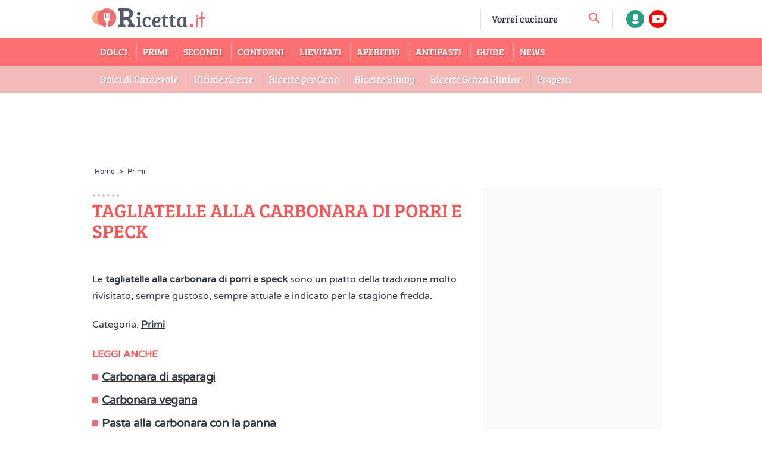

--- FILE ---
content_type: text/html; charset=utf-8
request_url: https://ricetta.it/tagliatelle-alla-carbonara-di-porri-e-speck
body_size: 109802
content:


<!DOCTYPE html>

<html xmlns="https://www.w3.org/1999/xhtml" lang="it" translate="no">
<head>

    <script>if (top != self) { top.location.replace(self.location.href); }</script>

    
    <!-- Meta Tags -->
    <meta charset="UTF-8" /><meta http-equiv="X-UA-Compatible" content="IE=edge,chrome=1" /><meta name="viewport" content="width=device-width, initial-scale=1, maximum-scale=6, minimal-ui" /><meta name="dailymotion-domain-verification" content="dmvc0xy17iady8vnb" /><meta name="google-site-verification" content="45QU4EO2Nc907Bf60Zb114HEP7DGrFahqHJCuPp0pm8" /><meta name="propeller" content="6b40ti488ee75c3f0a34228e4d64f2590c" /><meta name="google-site-verification" content="tqdLz1eUSXcHAta3JxwaBFCzpHwPuqon6gMJjnEDYpU" /><meta name="google" value="notranslate" /><link rel="preload" href="/assets/font/4UaHrEJCrhhnVA3DgluA96rp5w.woff2" as="font" type="font/woff2" crossorigin="" /><link rel="preload" href="/assets/font/w8gdH283Tvk__Lua32TysjIfp8uP.woff2" as="font" type="font/woff2" crossorigin="" /><meta name="getlinko-verify-code" content="getlinko-verify-f421607d08f442bf63a950b1dc5f501f9c8c992f" /><link rel="icon" href="/Uploads/Imgs/favicon_.ico" type="image/x-icon" /><link rel="apple-touch-icon" sizes="180x180" href="/Uploads/Imgs/apple-touch-icon.png" /><link rel="icon" type="image/png" sizes="32x32" href="/Uploads/Imgs/favicon-32x32.png" /><link rel="icon" type="image/png" sizes="16x16" href="/Uploads/Imgs/favicon-16x16.png" /><link rel="manifest" href="https://cdn.video.ricetta.it/tutorial/site.webmanifest" /><link rel="mask-icon" href="/Uploads/Imgs/safari-pinned-tab.svg" color="#5bbad5" /><meta name="msapplication-TileColor" content="#da532c" /><meta name="theme-color" content="#ffffff" /><meta name="facebook-domain-verification" content="cjwg3eu66avs53aaouguslrxqico7u" />

    <link rel="canonical" href="https://ricetta.it/tagliatelle-alla-carbonara-di-porri-e-speck" />
    <title>Tagliatelle alla carbonara di porri e speck - Ricetta.it</title>
    <meta name="description" content="Le tagliatelle alla carbonara di porri e speck&nbsp;sono un piatto della tradizione molto rivisitato, sempre gustoso, sempre attuale e indicato per la stagione " />

    <meta property='og:type' content='article' />
    <meta property='og:title' content="Tagliatelle alla carbonara di porri e speck - Ricetta.it" />
    <meta property='og:url' content='https://ricetta.it/tagliatelle-alla-carbonara-di-porri-e-speck' />
    <meta property="fb:admins" content="548744638" />
    <meta property="fb:app_id" content="1556529844665483" />
    <meta name="twitter:widgets:csp" content="on"/>
    <meta property='og:description' content="Le tagliatelle alla carbonara di porri e speck&nbsp;sono un piatto della tradizione molto rivisitato, sempre gustoso, sempre attuale e indicato per la stagione " />
    <meta property='og:image' content='https://ricetta.it/Uploads/Imgs/tagliatelle-alla-carbonara-di-porri-e-speck_medium.jpg.webp' />
    <link rel="image_src" href="https://ricetta.it/Uploads/Imgs/tagliatelle-alla-carbonara-di-porri-e-speck_medium.jpg.webp" />
    
    <link rel='stylesheet' href='//cdn.video.ricetta.it/tutorial/stampa.css' media='print' type='text/css' />
	
	<link rel='preconnect' href='https://imasdk.googleapis.com'>
    <link rel='dns-prefetch' href='https://imasdk.googleapis.com'>


    <script type="text/javascript">

        function enableBtn(){
            document.getElementById("submitButton").disabled = false;
        }

        function submitcomment(recipe, parent) {
             
            var name = document.getElementById("commentForm").elements["name"].value;
            var email = document.getElementById("commentForm").elements["email"].value;
            var captchaCode = grecaptcha.getResponse();
            

            var comment = document.getElementById("commentForm").elements["comment"].value;
            jQuery.ajaxSetup({ async: false, type: "POST" });
            

            $.ajax({
                type: "POST",
                url: "google_recaptcha.ashx",
                data: {
                    securityToken: '5b90acb1-b34c-48b2-9f95-7e6c1cd368ef',
                    
                    name: name,
                    email: email,
                    captcha: grecaptcha.getResponse(),
                
                    comment: comment,
                    recipe: recipe,
                    parent: parent
                },
                success: function () {
                    $("#commentForm").fadeOut("slow", function () {
                        document.getElementById("commentsThanksDIV").hidden = false;
                        $("#commentsThanksDIV").fadeIn("slow", function () {
                            // Fade In Animation complete
                        });
                    });
                }
            });
        }

    </script>
    


    <script>
      /*! jQuery v3.6.1 | (c) OpenJS Foundation and other contributors | jquery.org/license */
!function(e,t){"use strict";"object"==typeof module&&"object"==typeof module.exports?module.exports=e.document?t(e,!0):function(e){if(!e.document)throw new Error("jQuery requires a window with a document");return t(e)}:t(e)}("undefined"!=typeof window?window:this,function(C,e){"use strict";var t=[],r=Object.getPrototypeOf,s=t.slice,g=t.flat?function(e){return t.flat.call(e)}:function(e){return t.concat.apply([],e)},u=t.push,i=t.indexOf,n={},o=n.toString,y=n.hasOwnProperty,a=y.toString,l=a.call(Object),v={},m=function(e){return"function"==typeof e&&"number"!=typeof e.nodeType&&"function"!=typeof e.item},x=function(e){return null!=e&&e===e.window},E=C.document,c={type:!0,src:!0,nonce:!0,noModule:!0};function b(e,t,n){var r,i,o=(n=n||E).createElement("script");if(o.text=e,t)for(r in c)(i=t[r]||t.getAttribute&&t.getAttribute(r))&&o.setAttribute(r,i);n.head.appendChild(o).parentNode.removeChild(o)}function w(e){return null==e?e+"":"object"==typeof e||"function"==typeof e?n[o.call(e)]||"object":typeof e}var f="3.6.1",S=function(e,t){return new S.fn.init(e,t)};function p(e){var t=!!e&&"length"in e&&e.length,n=w(e);return!m(e)&&!x(e)&&("array"===n||0===t||"number"==typeof t&&0<t&&t-1 in e)}S.fn=S.prototype={jquery:f,constructor:S,length:0,toArray:function(){return s.call(this)},get:function(e){return null==e?s.call(this):e<0?this[e+this.length]:this[e]},pushStack:function(e){var t=S.merge(this.constructor(),e);return t.prevObject=this,t},each:function(e){return S.each(this,e)},map:function(n){return this.pushStack(S.map(this,function(e,t){return n.call(e,t,e)}))},slice:function(){return this.pushStack(s.apply(this,arguments))},first:function(){return this.eq(0)},last:function(){return this.eq(-1)},even:function(){return this.pushStack(S.grep(this,function(e,t){return(t+1)%2}))},odd:function(){return this.pushStack(S.grep(this,function(e,t){return t%2}))},eq:function(e){var t=this.length,n=+e+(e<0?t:0);return this.pushStack(0<=n&&n<t?[this[n]]:[])},end:function(){return this.prevObject||this.constructor()},push:u,sort:t.sort,splice:t.splice},S.extend=S.fn.extend=function(){var e,t,n,r,i,o,a=arguments[0]||{},s=1,u=arguments.length,l=!1;for("boolean"==typeof a&&(l=a,a=arguments[s]||{},s++),"object"==typeof a||m(a)||(a={}),s===u&&(a=this,s--);s<u;s++)if(null!=(e=arguments[s]))for(t in e)r=e[t],"__proto__"!==t&&a!==r&&(l&&r&&(S.isPlainObject(r)||(i=Array.isArray(r)))?(n=a[t],o=i&&!Array.isArray(n)?[]:i||S.isPlainObject(n)?n:{},i=!1,a[t]=S.extend(l,o,r)):void 0!==r&&(a[t]=r));return a},S.extend({expando:"jQuery"+(f+Math.random()).replace(/\D/g,""),isReady:!0,error:function(e){throw new Error(e)},noop:function(){},isPlainObject:function(e){var t,n;return!(!e||"[object Object]"!==o.call(e))&&(!(t=r(e))||"function"==typeof(n=y.call(t,"constructor")&&t.constructor)&&a.call(n)===l)},isEmptyObject:function(e){var t;for(t in e)return!1;return!0},globalEval:function(e,t,n){b(e,{nonce:t&&t.nonce},n)},each:function(e,t){var n,r=0;if(p(e)){for(n=e.length;r<n;r++)if(!1===t.call(e[r],r,e[r]))break}else for(r in e)if(!1===t.call(e[r],r,e[r]))break;return e},makeArray:function(e,t){var n=t||[];return null!=e&&(p(Object(e))?S.merge(n,"string"==typeof e?[e]:e):u.call(n,e)),n},inArray:function(e,t,n){return null==t?-1:i.call(t,e,n)},merge:function(e,t){for(var n=+t.length,r=0,i=e.length;r<n;r++)e[i++]=t[r];return e.length=i,e},grep:function(e,t,n){for(var r=[],i=0,o=e.length,a=!n;i<o;i++)!t(e[i],i)!==a&&r.push(e[i]);return r},map:function(e,t,n){var r,i,o=0,a=[];if(p(e))for(r=e.length;o<r;o++)null!=(i=t(e[o],o,n))&&a.push(i);else for(o in e)null!=(i=t(e[o],o,n))&&a.push(i);return g(a)},guid:1,support:v}),"function"==typeof Symbol&&(S.fn[Symbol.iterator]=t[Symbol.iterator]),S.each("Boolean Number String Function Array Date RegExp Object Error Symbol".split(" "),function(e,t){n["[object "+t+"]"]=t.toLowerCase()});var d=function(n){var e,d,b,o,i,h,f,g,w,u,l,T,C,a,E,y,s,c,v,S="sizzle"+1*new Date,p=n.document,k=0,r=0,m=ue(),x=ue(),A=ue(),N=ue(),j=function(e,t){return e===t&&(l=!0),0},D={}.hasOwnProperty,t=[],q=t.pop,L=t.push,H=t.push,O=t.slice,P=function(e,t){for(var n=0,r=e.length;n<r;n++)if(e[n]===t)return n;return-1},R="checked|selected|async|autofocus|autoplay|controls|defer|disabled|hidden|ismap|loop|multiple|open|readonly|required|scoped",M="[\\x20\\t\\r\\n\\f]",I="(?:\\\\[\\da-fA-F]{1,6}"+M+"?|\\\\[^\\r\\n\\f]|[\\w-]|[^\0-\\x7f])+",W="\\["+M+"*("+I+")(?:"+M+"*([*^$|!~]?=)"+M+"*(?:'((?:\\\\.|[^\\\\'])*)'|\"((?:\\\\.|[^\\\\\"])*)\"|("+I+"))|)"+M+"*\\]",F=":("+I+")(?:\\((('((?:\\\\.|[^\\\\'])*)'|\"((?:\\\\.|[^\\\\\"])*)\")|((?:\\\\.|[^\\\\()[\\]]|"+W+")*)|.*)\\)|)",$=new RegExp(M+"+","g"),B=new RegExp("^"+M+"+|((?:^|[^\\\\])(?:\\\\.)*)"+M+"+$","g"),_=new RegExp("^"+M+"*,"+M+"*"),z=new RegExp("^"+M+"*([>+~]|"+M+")"+M+"*"),U=new RegExp(M+"|>"),X=new RegExp(F),V=new RegExp("^"+I+"$"),G={ID:new RegExp("^#("+I+")"),CLASS:new RegExp("^\\.("+I+")"),TAG:new RegExp("^("+I+"|[*])"),ATTR:new RegExp("^"+W),PSEUDO:new RegExp("^"+F),CHILD:new RegExp("^:(only|first|last|nth|nth-last)-(child|of-type)(?:\\("+M+"*(even|odd|(([+-]|)(\\d*)n|)"+M+"*(?:([+-]|)"+M+"*(\\d+)|))"+M+"*\\)|)","i"),bool:new RegExp("^(?:"+R+")$","i"),needsContext:new RegExp("^"+M+"*[>+~]|:(even|odd|eq|gt|lt|nth|first|last)(?:\\("+M+"*((?:-\\d)?\\d*)"+M+"*\\)|)(?=[^-]|$)","i")},Y=/HTML$/i,Q=/^(?:input|select|textarea|button)$/i,J=/^h\d$/i,K=/^[^{]+\{\s*\[native \w/,Z=/^(?:#([\w-]+)|(\w+)|\.([\w-]+))$/,ee=/[+~]/,te=new RegExp("\\\\[\\da-fA-F]{1,6}"+M+"?|\\\\([^\\r\\n\\f])","g"),ne=function(e,t){var n="0x"+e.slice(1)-65536;return t||(n<0?String.fromCharCode(n+65536):String.fromCharCode(n>>10|55296,1023&n|56320))},re=/([\0-\x1f\x7f]|^-?\d)|^-$|[^\0-\x1f\x7f-\uFFFF\w-]/g,ie=function(e,t){return t?"\0"===e?"\ufffd":e.slice(0,-1)+"\\"+e.charCodeAt(e.length-1).toString(16)+" ":"\\"+e},oe=function(){T()},ae=be(function(e){return!0===e.disabled&&"fieldset"===e.nodeName.toLowerCase()},{dir:"parentNode",next:"legend"});try{H.apply(t=O.call(p.childNodes),p.childNodes),t[p.childNodes.length].nodeType}catch(e){H={apply:t.length?function(e,t){L.apply(e,O.call(t))}:function(e,t){var n=e.length,r=0;while(e[n++]=t[r++]);e.length=n-1}}}function se(t,e,n,r){var i,o,a,s,u,l,c,f=e&&e.ownerDocument,p=e?e.nodeType:9;if(n=n||[],"string"!=typeof t||!t||1!==p&&9!==p&&11!==p)return n;if(!r&&(T(e),e=e||C,E)){if(11!==p&&(u=Z.exec(t)))if(i=u[1]){if(9===p){if(!(a=e.getElementById(i)))return n;if(a.id===i)return n.push(a),n}else if(f&&(a=f.getElementById(i))&&v(e,a)&&a.id===i)return n.push(a),n}else{if(u[2])return H.apply(n,e.getElementsByTagName(t)),n;if((i=u[3])&&d.getElementsByClassName&&e.getElementsByClassName)return H.apply(n,e.getElementsByClassName(i)),n}if(d.qsa&&!N[t+" "]&&(!y||!y.test(t))&&(1!==p||"object"!==e.nodeName.toLowerCase())){if(c=t,f=e,1===p&&(U.test(t)||z.test(t))){(f=ee.test(t)&&ve(e.parentNode)||e)===e&&d.scope||((s=e.getAttribute("id"))?s=s.replace(re,ie):e.setAttribute("id",s=S)),o=(l=h(t)).length;while(o--)l[o]=(s?"#"+s:":scope")+" "+xe(l[o]);c=l.join(",")}try{return H.apply(n,f.querySelectorAll(c)),n}catch(e){N(t,!0)}finally{s===S&&e.removeAttribute("id")}}}return g(t.replace(B,"$1"),e,n,r)}function ue(){var r=[];return function e(t,n){return r.push(t+" ")>b.cacheLength&&delete e[r.shift()],e[t+" "]=n}}function le(e){return e[S]=!0,e}function ce(e){var t=C.createElement("fieldset");try{return!!e(t)}catch(e){return!1}finally{t.parentNode&&t.parentNode.removeChild(t),t=null}}function fe(e,t){var n=e.split("|"),r=n.length;while(r--)b.attrHandle[n[r]]=t}function pe(e,t){var n=t&&e,r=n&&1===e.nodeType&&1===t.nodeType&&e.sourceIndex-t.sourceIndex;if(r)return r;if(n)while(n=n.nextSibling)if(n===t)return-1;return e?1:-1}function de(t){return function(e){return"input"===e.nodeName.toLowerCase()&&e.type===t}}function he(n){return function(e){var t=e.nodeName.toLowerCase();return("input"===t||"button"===t)&&e.type===n}}function ge(t){return function(e){return"form"in e?e.parentNode&&!1===e.disabled?"label"in e?"label"in e.parentNode?e.parentNode.disabled===t:e.disabled===t:e.isDisabled===t||e.isDisabled!==!t&&ae(e)===t:e.disabled===t:"label"in e&&e.disabled===t}}function ye(a){return le(function(o){return o=+o,le(function(e,t){var n,r=a([],e.length,o),i=r.length;while(i--)e[n=r[i]]&&(e[n]=!(t[n]=e[n]))})})}function ve(e){return e&&"undefined"!=typeof e.getElementsByTagName&&e}for(e in d=se.support={},i=se.isXML=function(e){var t=e&&e.namespaceURI,n=e&&(e.ownerDocument||e).documentElement;return!Y.test(t||n&&n.nodeName||"HTML")},T=se.setDocument=function(e){var t,n,r=e?e.ownerDocument||e:p;return r!=C&&9===r.nodeType&&r.documentElement&&(a=(C=r).documentElement,E=!i(C),p!=C&&(n=C.defaultView)&&n.top!==n&&(n.addEventListener?n.addEventListener("unload",oe,!1):n.attachEvent&&n.attachEvent("onunload",oe)),d.scope=ce(function(e){return a.appendChild(e).appendChild(C.createElement("div")),"undefined"!=typeof e.querySelectorAll&&!e.querySelectorAll(":scope fieldset div").length}),d.attributes=ce(function(e){return e.className="i",!e.getAttribute("className")}),d.getElementsByTagName=ce(function(e){return e.appendChild(C.createComment("")),!e.getElementsByTagName("*").length}),d.getElementsByClassName=K.test(C.getElementsByClassName),d.getById=ce(function(e){return a.appendChild(e).id=S,!C.getElementsByName||!C.getElementsByName(S).length}),d.getById?(b.filter.ID=function(e){var t=e.replace(te,ne);return function(e){return e.getAttribute("id")===t}},b.find.ID=function(e,t){if("undefined"!=typeof t.getElementById&&E){var n=t.getElementById(e);return n?[n]:[]}}):(b.filter.ID=function(e){var n=e.replace(te,ne);return function(e){var t="undefined"!=typeof e.getAttributeNode&&e.getAttributeNode("id");return t&&t.value===n}},b.find.ID=function(e,t){if("undefined"!=typeof t.getElementById&&E){var n,r,i,o=t.getElementById(e);if(o){if((n=o.getAttributeNode("id"))&&n.value===e)return[o];i=t.getElementsByName(e),r=0;while(o=i[r++])if((n=o.getAttributeNode("id"))&&n.value===e)return[o]}return[]}}),b.find.TAG=d.getElementsByTagName?function(e,t){return"undefined"!=typeof t.getElementsByTagName?t.getElementsByTagName(e):d.qsa?t.querySelectorAll(e):void 0}:function(e,t){var n,r=[],i=0,o=t.getElementsByTagName(e);if("*"===e){while(n=o[i++])1===n.nodeType&&r.push(n);return r}return o},b.find.CLASS=d.getElementsByClassName&&function(e,t){if("undefined"!=typeof t.getElementsByClassName&&E)return t.getElementsByClassName(e)},s=[],y=[],(d.qsa=K.test(C.querySelectorAll))&&(ce(function(e){var t;a.appendChild(e).innerHTML="<a id='"+S+"'></a><select id='"+S+"-\r\\' msallowcapture=''><option selected=''></option></select>",e.querySelectorAll("[msallowcapture^='']").length&&y.push("[*^$]="+M+"*(?:''|\"\")"),e.querySelectorAll("[selected]").length||y.push("\\["+M+"*(?:value|"+R+")"),e.querySelectorAll("[id~="+S+"-]").length||y.push("~="),(t=C.createElement("input")).setAttribute("name",""),e.appendChild(t),e.querySelectorAll("[name='']").length||y.push("\\["+M+"*name"+M+"*="+M+"*(?:''|\"\")"),e.querySelectorAll(":checked").length||y.push(":checked"),e.querySelectorAll("a#"+S+"+*").length||y.push(".#.+[+~]"),e.querySelectorAll("\\\f"),y.push("[\\r\\n\\f]")}),ce(function(e){e.innerHTML="<a href='' disabled='disabled'></a><select disabled='disabled'><option/></select>";var t=C.createElement("input");t.setAttribute("type","hidden"),e.appendChild(t).setAttribute("name","D"),e.querySelectorAll("[name=d]").length&&y.push("name"+M+"*[*^$|!~]?="),2!==e.querySelectorAll(":enabled").length&&y.push(":enabled",":disabled"),a.appendChild(e).disabled=!0,2!==e.querySelectorAll(":disabled").length&&y.push(":enabled",":disabled"),e.querySelectorAll("*,:x"),y.push(",.*:")})),(d.matchesSelector=K.test(c=a.matches||a.webkitMatchesSelector||a.mozMatchesSelector||a.oMatchesSelector||a.msMatchesSelector))&&ce(function(e){d.disconnectedMatch=c.call(e,"*"),c.call(e,"[s!='']:x"),s.push("!=",F)}),y=y.length&&new RegExp(y.join("|")),s=s.length&&new RegExp(s.join("|")),t=K.test(a.compareDocumentPosition),v=t||K.test(a.contains)?function(e,t){var n=9===e.nodeType?e.documentElement:e,r=t&&t.parentNode;return e===r||!(!r||1!==r.nodeType||!(n.contains?n.contains(r):e.compareDocumentPosition&&16&e.compareDocumentPosition(r)))}:function(e,t){if(t)while(t=t.parentNode)if(t===e)return!0;return!1},j=t?function(e,t){if(e===t)return l=!0,0;var n=!e.compareDocumentPosition-!t.compareDocumentPosition;return n||(1&(n=(e.ownerDocument||e)==(t.ownerDocument||t)?e.compareDocumentPosition(t):1)||!d.sortDetached&&t.compareDocumentPosition(e)===n?e==C||e.ownerDocument==p&&v(p,e)?-1:t==C||t.ownerDocument==p&&v(p,t)?1:u?P(u,e)-P(u,t):0:4&n?-1:1)}:function(e,t){if(e===t)return l=!0,0;var n,r=0,i=e.parentNode,o=t.parentNode,a=[e],s=[t];if(!i||!o)return e==C?-1:t==C?1:i?-1:o?1:u?P(u,e)-P(u,t):0;if(i===o)return pe(e,t);n=e;while(n=n.parentNode)a.unshift(n);n=t;while(n=n.parentNode)s.unshift(n);while(a[r]===s[r])r++;return r?pe(a[r],s[r]):a[r]==p?-1:s[r]==p?1:0}),C},se.matches=function(e,t){return se(e,null,null,t)},se.matchesSelector=function(e,t){if(T(e),d.matchesSelector&&E&&!N[t+" "]&&(!s||!s.test(t))&&(!y||!y.test(t)))try{var n=c.call(e,t);if(n||d.disconnectedMatch||e.document&&11!==e.document.nodeType)return n}catch(e){N(t,!0)}return 0<se(t,C,null,[e]).length},se.contains=function(e,t){return(e.ownerDocument||e)!=C&&T(e),v(e,t)},se.attr=function(e,t){(e.ownerDocument||e)!=C&&T(e);var n=b.attrHandle[t.toLowerCase()],r=n&&D.call(b.attrHandle,t.toLowerCase())?n(e,t,!E):void 0;return void 0!==r?r:d.attributes||!E?e.getAttribute(t):(r=e.getAttributeNode(t))&&r.specified?r.value:null},se.escape=function(e){return(e+"").replace(re,ie)},se.error=function(e){throw new Error("Syntax error, unrecognized expression: "+e)},se.uniqueSort=function(e){var t,n=[],r=0,i=0;if(l=!d.detectDuplicates,u=!d.sortStable&&e.slice(0),e.sort(j),l){while(t=e[i++])t===e[i]&&(r=n.push(i));while(r--)e.splice(n[r],1)}return u=null,e},o=se.getText=function(e){var t,n="",r=0,i=e.nodeType;if(i){if(1===i||9===i||11===i){if("string"==typeof e.textContent)return e.textContent;for(e=e.firstChild;e;e=e.nextSibling)n+=o(e)}else if(3===i||4===i)return e.nodeValue}else while(t=e[r++])n+=o(t);return n},(b=se.selectors={cacheLength:50,createPseudo:le,match:G,attrHandle:{},find:{},relative:{">":{dir:"parentNode",first:!0}," ":{dir:"parentNode"},"+":{dir:"previousSibling",first:!0},"~":{dir:"previousSibling"}},preFilter:{ATTR:function(e){return e[1]=e[1].replace(te,ne),e[3]=(e[3]||e[4]||e[5]||"").replace(te,ne),"~="===e[2]&&(e[3]=" "+e[3]+" "),e.slice(0,4)},CHILD:function(e){return e[1]=e[1].toLowerCase(),"nth"===e[1].slice(0,3)?(e[3]||se.error(e[0]),e[4]=+(e[4]?e[5]+(e[6]||1):2*("even"===e[3]||"odd"===e[3])),e[5]=+(e[7]+e[8]||"odd"===e[3])):e[3]&&se.error(e[0]),e},PSEUDO:function(e){var t,n=!e[6]&&e[2];return G.CHILD.test(e[0])?null:(e[3]?e[2]=e[4]||e[5]||"":n&&X.test(n)&&(t=h(n,!0))&&(t=n.indexOf(")",n.length-t)-n.length)&&(e[0]=e[0].slice(0,t),e[2]=n.slice(0,t)),e.slice(0,3))}},filter:{TAG:function(e){var t=e.replace(te,ne).toLowerCase();return"*"===e?function(){return!0}:function(e){return e.nodeName&&e.nodeName.toLowerCase()===t}},CLASS:function(e){var t=m[e+" "];return t||(t=new RegExp("(^|"+M+")"+e+"("+M+"|$)"))&&m(e,function(e){return t.test("string"==typeof e.className&&e.className||"undefined"!=typeof e.getAttribute&&e.getAttribute("class")||"")})},ATTR:function(n,r,i){return function(e){var t=se.attr(e,n);return null==t?"!="===r:!r||(t+="","="===r?t===i:"!="===r?t!==i:"^="===r?i&&0===t.indexOf(i):"*="===r?i&&-1<t.indexOf(i):"$="===r?i&&t.slice(-i.length)===i:"~="===r?-1<(" "+t.replace($," ")+" ").indexOf(i):"|="===r&&(t===i||t.slice(0,i.length+1)===i+"-"))}},CHILD:function(h,e,t,g,y){var v="nth"!==h.slice(0,3),m="last"!==h.slice(-4),x="of-type"===e;return 1===g&&0===y?function(e){return!!e.parentNode}:function(e,t,n){var r,i,o,a,s,u,l=v!==m?"nextSibling":"previousSibling",c=e.parentNode,f=x&&e.nodeName.toLowerCase(),p=!n&&!x,d=!1;if(c){if(v){while(l){a=e;while(a=a[l])if(x?a.nodeName.toLowerCase()===f:1===a.nodeType)return!1;u=l="only"===h&&!u&&"nextSibling"}return!0}if(u=[m?c.firstChild:c.lastChild],m&&p){d=(s=(r=(i=(o=(a=c)[S]||(a[S]={}))[a.uniqueID]||(o[a.uniqueID]={}))[h]||[])[0]===k&&r[1])&&r[2],a=s&&c.childNodes[s];while(a=++s&&a&&a[l]||(d=s=0)||u.pop())if(1===a.nodeType&&++d&&a===e){i[h]=[k,s,d];break}}else if(p&&(d=s=(r=(i=(o=(a=e)[S]||(a[S]={}))[a.uniqueID]||(o[a.uniqueID]={}))[h]||[])[0]===k&&r[1]),!1===d)while(a=++s&&a&&a[l]||(d=s=0)||u.pop())if((x?a.nodeName.toLowerCase()===f:1===a.nodeType)&&++d&&(p&&((i=(o=a[S]||(a[S]={}))[a.uniqueID]||(o[a.uniqueID]={}))[h]=[k,d]),a===e))break;return(d-=y)===g||d%g==0&&0<=d/g}}},PSEUDO:function(e,o){var t,a=b.pseudos[e]||b.setFilters[e.toLowerCase()]||se.error("unsupported pseudo: "+e);return a[S]?a(o):1<a.length?(t=[e,e,"",o],b.setFilters.hasOwnProperty(e.toLowerCase())?le(function(e,t){var n,r=a(e,o),i=r.length;while(i--)e[n=P(e,r[i])]=!(t[n]=r[i])}):function(e){return a(e,0,t)}):a}},pseudos:{not:le(function(e){var r=[],i=[],s=f(e.replace(B,"$1"));return s[S]?le(function(e,t,n,r){var i,o=s(e,null,r,[]),a=e.length;while(a--)(i=o[a])&&(e[a]=!(t[a]=i))}):function(e,t,n){return r[0]=e,s(r,null,n,i),r[0]=null,!i.pop()}}),has:le(function(t){return function(e){return 0<se(t,e).length}}),contains:le(function(t){return t=t.replace(te,ne),function(e){return-1<(e.textContent||o(e)).indexOf(t)}}),lang:le(function(n){return V.test(n||"")||se.error("unsupported lang: "+n),n=n.replace(te,ne).toLowerCase(),function(e){var t;do{if(t=E?e.lang:e.getAttribute("xml:lang")||e.getAttribute("lang"))return(t=t.toLowerCase())===n||0===t.indexOf(n+"-")}while((e=e.parentNode)&&1===e.nodeType);return!1}}),target:function(e){var t=n.location&&n.location.hash;return t&&t.slice(1)===e.id},root:function(e){return e===a},focus:function(e){return e===C.activeElement&&(!C.hasFocus||C.hasFocus())&&!!(e.type||e.href||~e.tabIndex)},enabled:ge(!1),disabled:ge(!0),checked:function(e){var t=e.nodeName.toLowerCase();return"input"===t&&!!e.checked||"option"===t&&!!e.selected},selected:function(e){return e.parentNode&&e.parentNode.selectedIndex,!0===e.selected},empty:function(e){for(e=e.firstChild;e;e=e.nextSibling)if(e.nodeType<6)return!1;return!0},parent:function(e){return!b.pseudos.empty(e)},header:function(e){return J.test(e.nodeName)},input:function(e){return Q.test(e.nodeName)},button:function(e){var t=e.nodeName.toLowerCase();return"input"===t&&"button"===e.type||"button"===t},text:function(e){var t;return"input"===e.nodeName.toLowerCase()&&"text"===e.type&&(null==(t=e.getAttribute("type"))||"text"===t.toLowerCase())},first:ye(function(){return[0]}),last:ye(function(e,t){return[t-1]}),eq:ye(function(e,t,n){return[n<0?n+t:n]}),even:ye(function(e,t){for(var n=0;n<t;n+=2)e.push(n);return e}),odd:ye(function(e,t){for(var n=1;n<t;n+=2)e.push(n);return e}),lt:ye(function(e,t,n){for(var r=n<0?n+t:t<n?t:n;0<=--r;)e.push(r);return e}),gt:ye(function(e,t,n){for(var r=n<0?n+t:n;++r<t;)e.push(r);return e})}}).pseudos.nth=b.pseudos.eq,{radio:!0,checkbox:!0,file:!0,password:!0,image:!0})b.pseudos[e]=de(e);for(e in{submit:!0,reset:!0})b.pseudos[e]=he(e);function me(){}function xe(e){for(var t=0,n=e.length,r="";t<n;t++)r+=e[t].value;return r}function be(s,e,t){var u=e.dir,l=e.next,c=l||u,f=t&&"parentNode"===c,p=r++;return e.first?function(e,t,n){while(e=e[u])if(1===e.nodeType||f)return s(e,t,n);return!1}:function(e,t,n){var r,i,o,a=[k,p];if(n){while(e=e[u])if((1===e.nodeType||f)&&s(e,t,n))return!0}else while(e=e[u])if(1===e.nodeType||f)if(i=(o=e[S]||(e[S]={}))[e.uniqueID]||(o[e.uniqueID]={}),l&&l===e.nodeName.toLowerCase())e=e[u]||e;else{if((r=i[c])&&r[0]===k&&r[1]===p)return a[2]=r[2];if((i[c]=a)[2]=s(e,t,n))return!0}return!1}}function we(i){return 1<i.length?function(e,t,n){var r=i.length;while(r--)if(!i[r](e,t,n))return!1;return!0}:i[0]}function Te(e,t,n,r,i){for(var o,a=[],s=0,u=e.length,l=null!=t;s<u;s++)(o=e[s])&&(n&&!n(o,r,i)||(a.push(o),l&&t.push(s)));return a}function Ce(d,h,g,y,v,e){return y&&!y[S]&&(y=Ce(y)),v&&!v[S]&&(v=Ce(v,e)),le(function(e,t,n,r){var i,o,a,s=[],u=[],l=t.length,c=e||function(e,t,n){for(var r=0,i=t.length;r<i;r++)se(e,t[r],n);return n}(h||"*",n.nodeType?[n]:n,[]),f=!d||!e&&h?c:Te(c,s,d,n,r),p=g?v||(e?d:l||y)?[]:t:f;if(g&&g(f,p,n,r),y){i=Te(p,u),y(i,[],n,r),o=i.length;while(o--)(a=i[o])&&(p[u[o]]=!(f[u[o]]=a))}if(e){if(v||d){if(v){i=[],o=p.length;while(o--)(a=p[o])&&i.push(f[o]=a);v(null,p=[],i,r)}o=p.length;while(o--)(a=p[o])&&-1<(i=v?P(e,a):s[o])&&(e[i]=!(t[i]=a))}}else p=Te(p===t?p.splice(l,p.length):p),v?v(null,t,p,r):H.apply(t,p)})}function Ee(e){for(var i,t,n,r=e.length,o=b.relative[e[0].type],a=o||b.relative[" "],s=o?1:0,u=be(function(e){return e===i},a,!0),l=be(function(e){return-1<P(i,e)},a,!0),c=[function(e,t,n){var r=!o&&(n||t!==w)||((i=t).nodeType?u(e,t,n):l(e,t,n));return i=null,r}];s<r;s++)if(t=b.relative[e[s].type])c=[be(we(c),t)];else{if((t=b.filter[e[s].type].apply(null,e[s].matches))[S]){for(n=++s;n<r;n++)if(b.relative[e[n].type])break;return Ce(1<s&&we(c),1<s&&xe(e.slice(0,s-1).concat({value:" "===e[s-2].type?"*":""})).replace(B,"$1"),t,s<n&&Ee(e.slice(s,n)),n<r&&Ee(e=e.slice(n)),n<r&&xe(e))}c.push(t)}return we(c)}return me.prototype=b.filters=b.pseudos,b.setFilters=new me,h=se.tokenize=function(e,t){var n,r,i,o,a,s,u,l=x[e+" "];if(l)return t?0:l.slice(0);a=e,s=[],u=b.preFilter;while(a){for(o in n&&!(r=_.exec(a))||(r&&(a=a.slice(r[0].length)||a),s.push(i=[])),n=!1,(r=z.exec(a))&&(n=r.shift(),i.push({value:n,type:r[0].replace(B," ")}),a=a.slice(n.length)),b.filter)!(r=G[o].exec(a))||u[o]&&!(r=u[o](r))||(n=r.shift(),i.push({value:n,type:o,matches:r}),a=a.slice(n.length));if(!n)break}return t?a.length:a?se.error(e):x(e,s).slice(0)},f=se.compile=function(e,t){var n,y,v,m,x,r,i=[],o=[],a=A[e+" "];if(!a){t||(t=h(e)),n=t.length;while(n--)(a=Ee(t[n]))[S]?i.push(a):o.push(a);(a=A(e,(y=o,m=0<(v=i).length,x=0<y.length,r=function(e,t,n,r,i){var o,a,s,u=0,l="0",c=e&&[],f=[],p=w,d=e||x&&b.find.TAG("*",i),h=k+=null==p?1:Math.random()||.1,g=d.length;for(i&&(w=t==C||t||i);l!==g&&null!=(o=d[l]);l++){if(x&&o){a=0,t||o.ownerDocument==C||(T(o),n=!E);while(s=y[a++])if(s(o,t||C,n)){r.push(o);break}i&&(k=h)}m&&((o=!s&&o)&&u--,e&&c.push(o))}if(u+=l,m&&l!==u){a=0;while(s=v[a++])s(c,f,t,n);if(e){if(0<u)while(l--)c[l]||f[l]||(f[l]=q.call(r));f=Te(f)}H.apply(r,f),i&&!e&&0<f.length&&1<u+v.length&&se.uniqueSort(r)}return i&&(k=h,w=p),c},m?le(r):r))).selector=e}return a},g=se.select=function(e,t,n,r){var i,o,a,s,u,l="function"==typeof e&&e,c=!r&&h(e=l.selector||e);if(n=n||[],1===c.length){if(2<(o=c[0]=c[0].slice(0)).length&&"ID"===(a=o[0]).type&&9===t.nodeType&&E&&b.relative[o[1].type]){if(!(t=(b.find.ID(a.matches[0].replace(te,ne),t)||[])[0]))return n;l&&(t=t.parentNode),e=e.slice(o.shift().value.length)}i=G.needsContext.test(e)?0:o.length;while(i--){if(a=o[i],b.relative[s=a.type])break;if((u=b.find[s])&&(r=u(a.matches[0].replace(te,ne),ee.test(o[0].type)&&ve(t.parentNode)||t))){if(o.splice(i,1),!(e=r.length&&xe(o)))return H.apply(n,r),n;break}}}return(l||f(e,c))(r,t,!E,n,!t||ee.test(e)&&ve(t.parentNode)||t),n},d.sortStable=S.split("").sort(j).join("")===S,d.detectDuplicates=!!l,T(),d.sortDetached=ce(function(e){return 1&e.compareDocumentPosition(C.createElement("fieldset"))}),ce(function(e){return e.innerHTML="<a href='#'></a>","#"===e.firstChild.getAttribute("href")})||fe("type|href|height|width",function(e,t,n){if(!n)return e.getAttribute(t,"type"===t.toLowerCase()?1:2)}),d.attributes&&ce(function(e){return e.innerHTML="<input/>",e.firstChild.setAttribute("value",""),""===e.firstChild.getAttribute("value")})||fe("value",function(e,t,n){if(!n&&"input"===e.nodeName.toLowerCase())return e.defaultValue}),ce(function(e){return null==e.getAttribute("disabled")})||fe(R,function(e,t,n){var r;if(!n)return!0===e[t]?t.toLowerCase():(r=e.getAttributeNode(t))&&r.specified?r.value:null}),se}(C);S.find=d,S.expr=d.selectors,S.expr[":"]=S.expr.pseudos,S.uniqueSort=S.unique=d.uniqueSort,S.text=d.getText,S.isXMLDoc=d.isXML,S.contains=d.contains,S.escapeSelector=d.escape;var h=function(e,t,n){var r=[],i=void 0!==n;while((e=e[t])&&9!==e.nodeType)if(1===e.nodeType){if(i&&S(e).is(n))break;r.push(e)}return r},T=function(e,t){for(var n=[];e;e=e.nextSibling)1===e.nodeType&&e!==t&&n.push(e);return n},k=S.expr.match.needsContext;function A(e,t){return e.nodeName&&e.nodeName.toLowerCase()===t.toLowerCase()}var N=/^<([a-z][^\/\0>:\x20\t\r\n\f]*)[\x20\t\r\n\f]*\/?>(?:<\/\1>|)$/i;function j(e,n,r){return m(n)?S.grep(e,function(e,t){return!!n.call(e,t,e)!==r}):n.nodeType?S.grep(e,function(e){return e===n!==r}):"string"!=typeof n?S.grep(e,function(e){return-1<i.call(n,e)!==r}):S.filter(n,e,r)}S.filter=function(e,t,n){var r=t[0];return n&&(e=":not("+e+")"),1===t.length&&1===r.nodeType?S.find.matchesSelector(r,e)?[r]:[]:S.find.matches(e,S.grep(t,function(e){return 1===e.nodeType}))},S.fn.extend({find:function(e){var t,n,r=this.length,i=this;if("string"!=typeof e)return this.pushStack(S(e).filter(function(){for(t=0;t<r;t++)if(S.contains(i[t],this))return!0}));for(n=this.pushStack([]),t=0;t<r;t++)S.find(e,i[t],n);return 1<r?S.uniqueSort(n):n},filter:function(e){return this.pushStack(j(this,e||[],!1))},not:function(e){return this.pushStack(j(this,e||[],!0))},is:function(e){return!!j(this,"string"==typeof e&&k.test(e)?S(e):e||[],!1).length}});var D,q=/^(?:\s*(<[\w\W]+>)[^>]*|#([\w-]+))$/;(S.fn.init=function(e,t,n){var r,i;if(!e)return this;if(n=n||D,"string"==typeof e){if(!(r="<"===e[0]&&">"===e[e.length-1]&&3<=e.length?[null,e,null]:q.exec(e))||!r[1]&&t)return!t||t.jquery?(t||n).find(e):this.constructor(t).find(e);if(r[1]){if(t=t instanceof S?t[0]:t,S.merge(this,S.parseHTML(r[1],t&&t.nodeType?t.ownerDocument||t:E,!0)),N.test(r[1])&&S.isPlainObject(t))for(r in t)m(this[r])?this[r](t[r]):this.attr(r,t[r]);return this}return(i=E.getElementById(r[2]))&&(this[0]=i,this.length=1),this}return e.nodeType?(this[0]=e,this.length=1,this):m(e)?void 0!==n.ready?n.ready(e):e(S):S.makeArray(e,this)}).prototype=S.fn,D=S(E);var L=/^(?:parents|prev(?:Until|All))/,H={children:!0,contents:!0,next:!0,prev:!0};function O(e,t){while((e=e[t])&&1!==e.nodeType);return e}S.fn.extend({has:function(e){var t=S(e,this),n=t.length;return this.filter(function(){for(var e=0;e<n;e++)if(S.contains(this,t[e]))return!0})},closest:function(e,t){var n,r=0,i=this.length,o=[],a="string"!=typeof e&&S(e);if(!k.test(e))for(;r<i;r++)for(n=this[r];n&&n!==t;n=n.parentNode)if(n.nodeType<11&&(a?-1<a.index(n):1===n.nodeType&&S.find.matchesSelector(n,e))){o.push(n);break}return this.pushStack(1<o.length?S.uniqueSort(o):o)},index:function(e){return e?"string"==typeof e?i.call(S(e),this[0]):i.call(this,e.jquery?e[0]:e):this[0]&&this[0].parentNode?this.first().prevAll().length:-1},add:function(e,t){return this.pushStack(S.uniqueSort(S.merge(this.get(),S(e,t))))},addBack:function(e){return this.add(null==e?this.prevObject:this.prevObject.filter(e))}}),S.each({parent:function(e){var t=e.parentNode;return t&&11!==t.nodeType?t:null},parents:function(e){return h(e,"parentNode")},parentsUntil:function(e,t,n){return h(e,"parentNode",n)},next:function(e){return O(e,"nextSibling")},prev:function(e){return O(e,"previousSibling")},nextAll:function(e){return h(e,"nextSibling")},prevAll:function(e){return h(e,"previousSibling")},nextUntil:function(e,t,n){return h(e,"nextSibling",n)},prevUntil:function(e,t,n){return h(e,"previousSibling",n)},siblings:function(e){return T((e.parentNode||{}).firstChild,e)},children:function(e){return T(e.firstChild)},contents:function(e){return null!=e.contentDocument&&r(e.contentDocument)?e.contentDocument:(A(e,"template")&&(e=e.content||e),S.merge([],e.childNodes))}},function(r,i){S.fn[r]=function(e,t){var n=S.map(this,i,e);return"Until"!==r.slice(-5)&&(t=e),t&&"string"==typeof t&&(n=S.filter(t,n)),1<this.length&&(H[r]||S.uniqueSort(n),L.test(r)&&n.reverse()),this.pushStack(n)}});var P=/[^\x20\t\r\n\f]+/g;function R(e){return e}function M(e){throw e}function I(e,t,n,r){var i;try{e&&m(i=e.promise)?i.call(e).done(t).fail(n):e&&m(i=e.then)?i.call(e,t,n):t.apply(void 0,[e].slice(r))}catch(e){n.apply(void 0,[e])}}S.Callbacks=function(r){var e,n;r="string"==typeof r?(e=r,n={},S.each(e.match(P)||[],function(e,t){n[t]=!0}),n):S.extend({},r);var i,t,o,a,s=[],u=[],l=-1,c=function(){for(a=a||r.once,o=i=!0;u.length;l=-1){t=u.shift();while(++l<s.length)!1===s[l].apply(t[0],t[1])&&r.stopOnFalse&&(l=s.length,t=!1)}r.memory||(t=!1),i=!1,a&&(s=t?[]:"")},f={add:function(){return s&&(t&&!i&&(l=s.length-1,u.push(t)),function n(e){S.each(e,function(e,t){m(t)?r.unique&&f.has(t)||s.push(t):t&&t.length&&"string"!==w(t)&&n(t)})}(arguments),t&&!i&&c()),this},remove:function(){return S.each(arguments,function(e,t){var n;while(-1<(n=S.inArray(t,s,n)))s.splice(n,1),n<=l&&l--}),this},has:function(e){return e?-1<S.inArray(e,s):0<s.length},empty:function(){return s&&(s=[]),this},disable:function(){return a=u=[],s=t="",this},disabled:function(){return!s},lock:function(){return a=u=[],t||i||(s=t=""),this},locked:function(){return!!a},fireWith:function(e,t){return a||(t=[e,(t=t||[]).slice?t.slice():t],u.push(t),i||c()),this},fire:function(){return f.fireWith(this,arguments),this},fired:function(){return!!o}};return f},S.extend({Deferred:function(e){var o=[["notify","progress",S.Callbacks("memory"),S.Callbacks("memory"),2],["resolve","done",S.Callbacks("once memory"),S.Callbacks("once memory"),0,"resolved"],["reject","fail",S.Callbacks("once memory"),S.Callbacks("once memory"),1,"rejected"]],i="pending",a={state:function(){return i},always:function(){return s.done(arguments).fail(arguments),this},"catch":function(e){return a.then(null,e)},pipe:function(){var i=arguments;return S.Deferred(function(r){S.each(o,function(e,t){var n=m(i[t[4]])&&i[t[4]];s[t[1]](function(){var e=n&&n.apply(this,arguments);e&&m(e.promise)?e.promise().progress(r.notify).done(r.resolve).fail(r.reject):r[t[0]+"With"](this,n?[e]:arguments)})}),i=null}).promise()},then:function(t,n,r){var u=0;function l(i,o,a,s){return function(){var n=this,r=arguments,e=function(){var e,t;if(!(i<u)){if((e=a.apply(n,r))===o.promise())throw new TypeError("Thenable self-resolution");t=e&&("object"==typeof e||"function"==typeof e)&&e.then,m(t)?s?t.call(e,l(u,o,R,s),l(u,o,M,s)):(u++,t.call(e,l(u,o,R,s),l(u,o,M,s),l(u,o,R,o.notifyWith))):(a!==R&&(n=void 0,r=[e]),(s||o.resolveWith)(n,r))}},t=s?e:function(){try{e()}catch(e){S.Deferred.exceptionHook&&S.Deferred.exceptionHook(e,t.stackTrace),u<=i+1&&(a!==M&&(n=void 0,r=[e]),o.rejectWith(n,r))}};i?t():(S.Deferred.getStackHook&&(t.stackTrace=S.Deferred.getStackHook()),C.setTimeout(t))}}return S.Deferred(function(e){o[0][3].add(l(0,e,m(r)?r:R,e.notifyWith)),o[1][3].add(l(0,e,m(t)?t:R)),o[2][3].add(l(0,e,m(n)?n:M))}).promise()},promise:function(e){return null!=e?S.extend(e,a):a}},s={};return S.each(o,function(e,t){var n=t[2],r=t[5];a[t[1]]=n.add,r&&n.add(function(){i=r},o[3-e][2].disable,o[3-e][3].disable,o[0][2].lock,o[0][3].lock),n.add(t[3].fire),s[t[0]]=function(){return s[t[0]+"With"](this===s?void 0:this,arguments),this},s[t[0]+"With"]=n.fireWith}),a.promise(s),e&&e.call(s,s),s},when:function(e){var n=arguments.length,t=n,r=Array(t),i=s.call(arguments),o=S.Deferred(),a=function(t){return function(e){r[t]=this,i[t]=1<arguments.length?s.call(arguments):e,--n||o.resolveWith(r,i)}};if(n<=1&&(I(e,o.done(a(t)).resolve,o.reject,!n),"pending"===o.state()||m(i[t]&&i[t].then)))return o.then();while(t--)I(i[t],a(t),o.reject);return o.promise()}});var W=/^(Eval|Internal|Range|Reference|Syntax|Type|URI)Error$/;S.Deferred.exceptionHook=function(e,t){C.console&&C.console.warn&&e&&W.test(e.name)&&C.console.warn("jQuery.Deferred exception: "+e.message,e.stack,t)},S.readyException=function(e){C.setTimeout(function(){throw e})};var F=S.Deferred();function $(){E.removeEventListener("DOMContentLoaded",$),C.removeEventListener("load",$),S.ready()}S.fn.ready=function(e){return F.then(e)["catch"](function(e){S.readyException(e)}),this},S.extend({isReady:!1,readyWait:1,ready:function(e){(!0===e?--S.readyWait:S.isReady)||(S.isReady=!0)!==e&&0<--S.readyWait||F.resolveWith(E,[S])}}),S.ready.then=F.then,"complete"===E.readyState||"loading"!==E.readyState&&!E.documentElement.doScroll?C.setTimeout(S.ready):(E.addEventListener("DOMContentLoaded",$),C.addEventListener("load",$));var B=function(e,t,n,r,i,o,a){var s=0,u=e.length,l=null==n;if("object"===w(n))for(s in i=!0,n)B(e,t,s,n[s],!0,o,a);else if(void 0!==r&&(i=!0,m(r)||(a=!0),l&&(a?(t.call(e,r),t=null):(l=t,t=function(e,t,n){return l.call(S(e),n)})),t))for(;s<u;s++)t(e[s],n,a?r:r.call(e[s],s,t(e[s],n)));return i?e:l?t.call(e):u?t(e[0],n):o},_=/^-ms-/,z=/-([a-z])/g;function U(e,t){return t.toUpperCase()}function X(e){return e.replace(_,"ms-").replace(z,U)}var V=function(e){return 1===e.nodeType||9===e.nodeType||!+e.nodeType};function G(){this.expando=S.expando+G.uid++}G.uid=1,G.prototype={cache:function(e){var t=e[this.expando];return t||(t={},V(e)&&(e.nodeType?e[this.expando]=t:Object.defineProperty(e,this.expando,{value:t,configurable:!0}))),t},set:function(e,t,n){var r,i=this.cache(e);if("string"==typeof t)i[X(t)]=n;else for(r in t)i[X(r)]=t[r];return i},get:function(e,t){return void 0===t?this.cache(e):e[this.expando]&&e[this.expando][X(t)]},access:function(e,t,n){return void 0===t||t&&"string"==typeof t&&void 0===n?this.get(e,t):(this.set(e,t,n),void 0!==n?n:t)},remove:function(e,t){var n,r=e[this.expando];if(void 0!==r){if(void 0!==t){n=(t=Array.isArray(t)?t.map(X):(t=X(t))in r?[t]:t.match(P)||[]).length;while(n--)delete r[t[n]]}(void 0===t||S.isEmptyObject(r))&&(e.nodeType?e[this.expando]=void 0:delete e[this.expando])}},hasData:function(e){var t=e[this.expando];return void 0!==t&&!S.isEmptyObject(t)}};var Y=new G,Q=new G,J=/^(?:\{[\w\W]*\}|\[[\w\W]*\])$/,K=/[A-Z]/g;function Z(e,t,n){var r,i;if(void 0===n&&1===e.nodeType)if(r="data-"+t.replace(K,"-$&").toLowerCase(),"string"==typeof(n=e.getAttribute(r))){try{n="true"===(i=n)||"false"!==i&&("null"===i?null:i===+i+""?+i:J.test(i)?JSON.parse(i):i)}catch(e){}Q.set(e,t,n)}else n=void 0;return n}S.extend({hasData:function(e){return Q.hasData(e)||Y.hasData(e)},data:function(e,t,n){return Q.access(e,t,n)},removeData:function(e,t){Q.remove(e,t)},_data:function(e,t,n){return Y.access(e,t,n)},_removeData:function(e,t){Y.remove(e,t)}}),S.fn.extend({data:function(n,e){var t,r,i,o=this[0],a=o&&o.attributes;if(void 0===n){if(this.length&&(i=Q.get(o),1===o.nodeType&&!Y.get(o,"hasDataAttrs"))){t=a.length;while(t--)a[t]&&0===(r=a[t].name).indexOf("data-")&&(r=X(r.slice(5)),Z(o,r,i[r]));Y.set(o,"hasDataAttrs",!0)}return i}return"object"==typeof n?this.each(function(){Q.set(this,n)}):B(this,function(e){var t;if(o&&void 0===e)return void 0!==(t=Q.get(o,n))?t:void 0!==(t=Z(o,n))?t:void 0;this.each(function(){Q.set(this,n,e)})},null,e,1<arguments.length,null,!0)},removeData:function(e){return this.each(function(){Q.remove(this,e)})}}),S.extend({queue:function(e,t,n){var r;if(e)return t=(t||"fx")+"queue",r=Y.get(e,t),n&&(!r||Array.isArray(n)?r=Y.access(e,t,S.makeArray(n)):r.push(n)),r||[]},dequeue:function(e,t){t=t||"fx";var n=S.queue(e,t),r=n.length,i=n.shift(),o=S._queueHooks(e,t);"inprogress"===i&&(i=n.shift(),r--),i&&("fx"===t&&n.unshift("inprogress"),delete o.stop,i.call(e,function(){S.dequeue(e,t)},o)),!r&&o&&o.empty.fire()},_queueHooks:function(e,t){var n=t+"queueHooks";return Y.get(e,n)||Y.access(e,n,{empty:S.Callbacks("once memory").add(function(){Y.remove(e,[t+"queue",n])})})}}),S.fn.extend({queue:function(t,n){var e=2;return"string"!=typeof t&&(n=t,t="fx",e--),arguments.length<e?S.queue(this[0],t):void 0===n?this:this.each(function(){var e=S.queue(this,t,n);S._queueHooks(this,t),"fx"===t&&"inprogress"!==e[0]&&S.dequeue(this,t)})},dequeue:function(e){return this.each(function(){S.dequeue(this,e)})},clearQueue:function(e){return this.queue(e||"fx",[])},promise:function(e,t){var n,r=1,i=S.Deferred(),o=this,a=this.length,s=function(){--r||i.resolveWith(o,[o])};"string"!=typeof e&&(t=e,e=void 0),e=e||"fx";while(a--)(n=Y.get(o[a],e+"queueHooks"))&&n.empty&&(r++,n.empty.add(s));return s(),i.promise(t)}});var ee=/[+-]?(?:\d*\.|)\d+(?:[eE][+-]?\d+|)/.source,te=new RegExp("^(?:([+-])=|)("+ee+")([a-z%]*)$","i"),ne=["Top","Right","Bottom","Left"],re=E.documentElement,ie=function(e){return S.contains(e.ownerDocument,e)},oe={composed:!0};re.getRootNode&&(ie=function(e){return S.contains(e.ownerDocument,e)||e.getRootNode(oe)===e.ownerDocument});var ae=function(e,t){return"none"===(e=t||e).style.display||""===e.style.display&&ie(e)&&"none"===S.css(e,"display")};function se(e,t,n,r){var i,o,a=20,s=r?function(){return r.cur()}:function(){return S.css(e,t,"")},u=s(),l=n&&n[3]||(S.cssNumber[t]?"":"px"),c=e.nodeType&&(S.cssNumber[t]||"px"!==l&&+u)&&te.exec(S.css(e,t));if(c&&c[3]!==l){u/=2,l=l||c[3],c=+u||1;while(a--)S.style(e,t,c+l),(1-o)*(1-(o=s()/u||.5))<=0&&(a=0),c/=o;c*=2,S.style(e,t,c+l),n=n||[]}return n&&(c=+c||+u||0,i=n[1]?c+(n[1]+1)*n[2]:+n[2],r&&(r.unit=l,r.start=c,r.end=i)),i}var ue={};function le(e,t){for(var n,r,i,o,a,s,u,l=[],c=0,f=e.length;c<f;c++)(r=e[c]).style&&(n=r.style.display,t?("none"===n&&(l[c]=Y.get(r,"display")||null,l[c]||(r.style.display="")),""===r.style.display&&ae(r)&&(l[c]=(u=a=o=void 0,a=(i=r).ownerDocument,s=i.nodeName,(u=ue[s])||(o=a.body.appendChild(a.createElement(s)),u=S.css(o,"display"),o.parentNode.removeChild(o),"none"===u&&(u="block"),ue[s]=u)))):"none"!==n&&(l[c]="none",Y.set(r,"display",n)));for(c=0;c<f;c++)null!=l[c]&&(e[c].style.display=l[c]);return e}S.fn.extend({show:function(){return le(this,!0)},hide:function(){return le(this)},toggle:function(e){return"boolean"==typeof e?e?this.show():this.hide():this.each(function(){ae(this)?S(this).show():S(this).hide()})}});var ce,fe,pe=/^(?:checkbox|radio)$/i,de=/<([a-z][^\/\0>\x20\t\r\n\f]*)/i,he=/^$|^module$|\/(?:java|ecma)script/i;ce=E.createDocumentFragment().appendChild(E.createElement("div")),(fe=E.createElement("input")).setAttribute("type","radio"),fe.setAttribute("checked","checked"),fe.setAttribute("name","t"),ce.appendChild(fe),v.checkClone=ce.cloneNode(!0).cloneNode(!0).lastChild.checked,ce.innerHTML="<textarea>x</textarea>",v.noCloneChecked=!!ce.cloneNode(!0).lastChild.defaultValue,ce.innerHTML="<option></option>",v.option=!!ce.lastChild;var ge={thead:[1,"<table>","</table>"],col:[2,"<table><colgroup>","</colgroup></table>"],tr:[2,"<table><tbody>","</tbody></table>"],td:[3,"<table><tbody><tr>","</tr></tbody></table>"],_default:[0,"",""]};function ye(e,t){var n;return n="undefined"!=typeof e.getElementsByTagName?e.getElementsByTagName(t||"*"):"undefined"!=typeof e.querySelectorAll?e.querySelectorAll(t||"*"):[],void 0===t||t&&A(e,t)?S.merge([e],n):n}function ve(e,t){for(var n=0,r=e.length;n<r;n++)Y.set(e[n],"globalEval",!t||Y.get(t[n],"globalEval"))}ge.tbody=ge.tfoot=ge.colgroup=ge.caption=ge.thead,ge.th=ge.td,v.option||(ge.optgroup=ge.option=[1,"<select multiple='multiple'>","</select>"]);var me=/<|&#?\w+;/;function xe(e,t,n,r,i){for(var o,a,s,u,l,c,f=t.createDocumentFragment(),p=[],d=0,h=e.length;d<h;d++)if((o=e[d])||0===o)if("object"===w(o))S.merge(p,o.nodeType?[o]:o);else if(me.test(o)){a=a||f.appendChild(t.createElement("div")),s=(de.exec(o)||["",""])[1].toLowerCase(),u=ge[s]||ge._default,a.innerHTML=u[1]+S.htmlPrefilter(o)+u[2],c=u[0];while(c--)a=a.lastChild;S.merge(p,a.childNodes),(a=f.firstChild).textContent=""}else p.push(t.createTextNode(o));f.textContent="",d=0;while(o=p[d++])if(r&&-1<S.inArray(o,r))i&&i.push(o);else if(l=ie(o),a=ye(f.appendChild(o),"script"),l&&ve(a),n){c=0;while(o=a[c++])he.test(o.type||"")&&n.push(o)}return f}var be=/^([^.]*)(?:\.(.+)|)/;function we(){return!0}function Te(){return!1}function Ce(e,t){return e===function(){try{return E.activeElement}catch(e){}}()==("focus"===t)}function Ee(e,t,n,r,i,o){var a,s;if("object"==typeof t){for(s in"string"!=typeof n&&(r=r||n,n=void 0),t)Ee(e,s,n,r,t[s],o);return e}if(null==r&&null==i?(i=n,r=n=void 0):null==i&&("string"==typeof n?(i=r,r=void 0):(i=r,r=n,n=void 0)),!1===i)i=Te;else if(!i)return e;return 1===o&&(a=i,(i=function(e){return S().off(e),a.apply(this,arguments)}).guid=a.guid||(a.guid=S.guid++)),e.each(function(){S.event.add(this,t,i,r,n)})}function Se(e,i,o){o?(Y.set(e,i,!1),S.event.add(e,i,{namespace:!1,handler:function(e){var t,n,r=Y.get(this,i);if(1&e.isTrigger&&this[i]){if(r.length)(S.event.special[i]||{}).delegateType&&e.stopPropagation();else if(r=s.call(arguments),Y.set(this,i,r),t=o(this,i),this[i](),r!==(n=Y.get(this,i))||t?Y.set(this,i,!1):n={},r!==n)return e.stopImmediatePropagation(),e.preventDefault(),n&&n.value}else r.length&&(Y.set(this,i,{value:S.event.trigger(S.extend(r[0],S.Event.prototype),r.slice(1),this)}),e.stopImmediatePropagation())}})):void 0===Y.get(e,i)&&S.event.add(e,i,we)}S.event={global:{},add:function(t,e,n,r,i){var o,a,s,u,l,c,f,p,d,h,g,y=Y.get(t);if(V(t)){n.handler&&(n=(o=n).handler,i=o.selector),i&&S.find.matchesSelector(re,i),n.guid||(n.guid=S.guid++),(u=y.events)||(u=y.events=Object.create(null)),(a=y.handle)||(a=y.handle=function(e){return"undefined"!=typeof S&&S.event.triggered!==e.type?S.event.dispatch.apply(t,arguments):void 0}),l=(e=(e||"").match(P)||[""]).length;while(l--)d=g=(s=be.exec(e[l])||[])[1],h=(s[2]||"").split(".").sort(),d&&(f=S.event.special[d]||{},d=(i?f.delegateType:f.bindType)||d,f=S.event.special[d]||{},c=S.extend({type:d,origType:g,data:r,handler:n,guid:n.guid,selector:i,needsContext:i&&S.expr.match.needsContext.test(i),namespace:h.join(".")},o),(p=u[d])||((p=u[d]=[]).delegateCount=0,f.setup&&!1!==f.setup.call(t,r,h,a)||t.addEventListener&&t.addEventListener(d,a)),f.add&&(f.add.call(t,c),c.handler.guid||(c.handler.guid=n.guid)),i?p.splice(p.delegateCount++,0,c):p.push(c),S.event.global[d]=!0)}},remove:function(e,t,n,r,i){var o,a,s,u,l,c,f,p,d,h,g,y=Y.hasData(e)&&Y.get(e);if(y&&(u=y.events)){l=(t=(t||"").match(P)||[""]).length;while(l--)if(d=g=(s=be.exec(t[l])||[])[1],h=(s[2]||"").split(".").sort(),d){f=S.event.special[d]||{},p=u[d=(r?f.delegateType:f.bindType)||d]||[],s=s[2]&&new RegExp("(^|\\.)"+h.join("\\.(?:.*\\.|)")+"(\\.|$)"),a=o=p.length;while(o--)c=p[o],!i&&g!==c.origType||n&&n.guid!==c.guid||s&&!s.test(c.namespace)||r&&r!==c.selector&&("**"!==r||!c.selector)||(p.splice(o,1),c.selector&&p.delegateCount--,f.remove&&f.remove.call(e,c));a&&!p.length&&(f.teardown&&!1!==f.teardown.call(e,h,y.handle)||S.removeEvent(e,d,y.handle),delete u[d])}else for(d in u)S.event.remove(e,d+t[l],n,r,!0);S.isEmptyObject(u)&&Y.remove(e,"handle events")}},dispatch:function(e){var t,n,r,i,o,a,s=new Array(arguments.length),u=S.event.fix(e),l=(Y.get(this,"events")||Object.create(null))[u.type]||[],c=S.event.special[u.type]||{};for(s[0]=u,t=1;t<arguments.length;t++)s[t]=arguments[t];if(u.delegateTarget=this,!c.preDispatch||!1!==c.preDispatch.call(this,u)){a=S.event.handlers.call(this,u,l),t=0;while((i=a[t++])&&!u.isPropagationStopped()){u.currentTarget=i.elem,n=0;while((o=i.handlers[n++])&&!u.isImmediatePropagationStopped())u.rnamespace&&!1!==o.namespace&&!u.rnamespace.test(o.namespace)||(u.handleObj=o,u.data=o.data,void 0!==(r=((S.event.special[o.origType]||{}).handle||o.handler).apply(i.elem,s))&&!1===(u.result=r)&&(u.preventDefault(),u.stopPropagation()))}return c.postDispatch&&c.postDispatch.call(this,u),u.result}},handlers:function(e,t){var n,r,i,o,a,s=[],u=t.delegateCount,l=e.target;if(u&&l.nodeType&&!("click"===e.type&&1<=e.button))for(;l!==this;l=l.parentNode||this)if(1===l.nodeType&&("click"!==e.type||!0!==l.disabled)){for(o=[],a={},n=0;n<u;n++)void 0===a[i=(r=t[n]).selector+" "]&&(a[i]=r.needsContext?-1<S(i,this).index(l):S.find(i,this,null,[l]).length),a[i]&&o.push(r);o.length&&s.push({elem:l,handlers:o})}return l=this,u<t.length&&s.push({elem:l,handlers:t.slice(u)}),s},addProp:function(t,e){Object.defineProperty(S.Event.prototype,t,{enumerable:!0,configurable:!0,get:m(e)?function(){if(this.originalEvent)return e(this.originalEvent)}:function(){if(this.originalEvent)return this.originalEvent[t]},set:function(e){Object.defineProperty(this,t,{enumerable:!0,configurable:!0,writable:!0,value:e})}})},fix:function(e){return e[S.expando]?e:new S.Event(e)},special:{load:{noBubble:!0},click:{setup:function(e){var t=this||e;return pe.test(t.type)&&t.click&&A(t,"input")&&Se(t,"click",we),!1},trigger:function(e){var t=this||e;return pe.test(t.type)&&t.click&&A(t,"input")&&Se(t,"click"),!0},_default:function(e){var t=e.target;return pe.test(t.type)&&t.click&&A(t,"input")&&Y.get(t,"click")||A(t,"a")}},beforeunload:{postDispatch:function(e){void 0!==e.result&&e.originalEvent&&(e.originalEvent.returnValue=e.result)}}}},S.removeEvent=function(e,t,n){e.removeEventListener&&e.removeEventListener(t,n)},S.Event=function(e,t){if(!(this instanceof S.Event))return new S.Event(e,t);e&&e.type?(this.originalEvent=e,this.type=e.type,this.isDefaultPrevented=e.defaultPrevented||void 0===e.defaultPrevented&&!1===e.returnValue?we:Te,this.target=e.target&&3===e.target.nodeType?e.target.parentNode:e.target,this.currentTarget=e.currentTarget,this.relatedTarget=e.relatedTarget):this.type=e,t&&S.extend(this,t),this.timeStamp=e&&e.timeStamp||Date.now(),this[S.expando]=!0},S.Event.prototype={constructor:S.Event,isDefaultPrevented:Te,isPropagationStopped:Te,isImmediatePropagationStopped:Te,isSimulated:!1,preventDefault:function(){var e=this.originalEvent;this.isDefaultPrevented=we,e&&!this.isSimulated&&e.preventDefault()},stopPropagation:function(){var e=this.originalEvent;this.isPropagationStopped=we,e&&!this.isSimulated&&e.stopPropagation()},stopImmediatePropagation:function(){var e=this.originalEvent;this.isImmediatePropagationStopped=we,e&&!this.isSimulated&&e.stopImmediatePropagation(),this.stopPropagation()}},S.each({altKey:!0,bubbles:!0,cancelable:!0,changedTouches:!0,ctrlKey:!0,detail:!0,eventPhase:!0,metaKey:!0,pageX:!0,pageY:!0,shiftKey:!0,view:!0,"char":!0,code:!0,charCode:!0,key:!0,keyCode:!0,button:!0,buttons:!0,clientX:!0,clientY:!0,offsetX:!0,offsetY:!0,pointerId:!0,pointerType:!0,screenX:!0,screenY:!0,targetTouches:!0,toElement:!0,touches:!0,which:!0},S.event.addProp),S.each({focus:"focusin",blur:"focusout"},function(t,e){S.event.special[t]={setup:function(){return Se(this,t,Ce),!1},trigger:function(){return Se(this,t),!0},_default:function(e){return Y.get(e.target,t)},delegateType:e}}),S.each({mouseenter:"mouseover",mouseleave:"mouseout",pointerenter:"pointerover",pointerleave:"pointerout"},function(e,i){S.event.special[e]={delegateType:i,bindType:i,handle:function(e){var t,n=e.relatedTarget,r=e.handleObj;return n&&(n===this||S.contains(this,n))||(e.type=r.origType,t=r.handler.apply(this,arguments),e.type=i),t}}}),S.fn.extend({on:function(e,t,n,r){return Ee(this,e,t,n,r)},one:function(e,t,n,r){return Ee(this,e,t,n,r,1)},off:function(e,t,n){var r,i;if(e&&e.preventDefault&&e.handleObj)return r=e.handleObj,S(e.delegateTarget).off(r.namespace?r.origType+"."+r.namespace:r.origType,r.selector,r.handler),this;if("object"==typeof e){for(i in e)this.off(i,t,e[i]);return this}return!1!==t&&"function"!=typeof t||(n=t,t=void 0),!1===n&&(n=Te),this.each(function(){S.event.remove(this,e,n,t)})}});var ke=/<script|<style|<link/i,Ae=/checked\s*(?:[^=]|=\s*.checked.)/i,Ne=/^\s*<!\[CDATA\[|\]\]>\s*$/g;function je(e,t){return A(e,"table")&&A(11!==t.nodeType?t:t.firstChild,"tr")&&S(e).children("tbody")[0]||e}function De(e){return e.type=(null!==e.getAttribute("type"))+"/"+e.type,e}function qe(e){return"true/"===(e.type||"").slice(0,5)?e.type=e.type.slice(5):e.removeAttribute("type"),e}function Le(e,t){var n,r,i,o,a,s;if(1===t.nodeType){if(Y.hasData(e)&&(s=Y.get(e).events))for(i in Y.remove(t,"handle events"),s)for(n=0,r=s[i].length;n<r;n++)S.event.add(t,i,s[i][n]);Q.hasData(e)&&(o=Q.access(e),a=S.extend({},o),Q.set(t,a))}}function He(n,r,i,o){r=g(r);var e,t,a,s,u,l,c=0,f=n.length,p=f-1,d=r[0],h=m(d);if(h||1<f&&"string"==typeof d&&!v.checkClone&&Ae.test(d))return n.each(function(e){var t=n.eq(e);h&&(r[0]=d.call(this,e,t.html())),He(t,r,i,o)});if(f&&(t=(e=xe(r,n[0].ownerDocument,!1,n,o)).firstChild,1===e.childNodes.length&&(e=t),t||o)){for(s=(a=S.map(ye(e,"script"),De)).length;c<f;c++)u=e,c!==p&&(u=S.clone(u,!0,!0),s&&S.merge(a,ye(u,"script"))),i.call(n[c],u,c);if(s)for(l=a[a.length-1].ownerDocument,S.map(a,qe),c=0;c<s;c++)u=a[c],he.test(u.type||"")&&!Y.access(u,"globalEval")&&S.contains(l,u)&&(u.src&&"module"!==(u.type||"").toLowerCase()?S._evalUrl&&!u.noModule&&S._evalUrl(u.src,{nonce:u.nonce||u.getAttribute("nonce")},l):b(u.textContent.replace(Ne,""),u,l))}return n}function Oe(e,t,n){for(var r,i=t?S.filter(t,e):e,o=0;null!=(r=i[o]);o++)n||1!==r.nodeType||S.cleanData(ye(r)),r.parentNode&&(n&&ie(r)&&ve(ye(r,"script")),r.parentNode.removeChild(r));return e}S.extend({htmlPrefilter:function(e){return e},clone:function(e,t,n){var r,i,o,a,s,u,l,c=e.cloneNode(!0),f=ie(e);if(!(v.noCloneChecked||1!==e.nodeType&&11!==e.nodeType||S.isXMLDoc(e)))for(a=ye(c),r=0,i=(o=ye(e)).length;r<i;r++)s=o[r],u=a[r],void 0,"input"===(l=u.nodeName.toLowerCase())&&pe.test(s.type)?u.checked=s.checked:"input"!==l&&"textarea"!==l||(u.defaultValue=s.defaultValue);if(t)if(n)for(o=o||ye(e),a=a||ye(c),r=0,i=o.length;r<i;r++)Le(o[r],a[r]);else Le(e,c);return 0<(a=ye(c,"script")).length&&ve(a,!f&&ye(e,"script")),c},cleanData:function(e){for(var t,n,r,i=S.event.special,o=0;void 0!==(n=e[o]);o++)if(V(n)){if(t=n[Y.expando]){if(t.events)for(r in t.events)i[r]?S.event.remove(n,r):S.removeEvent(n,r,t.handle);n[Y.expando]=void 0}n[Q.expando]&&(n[Q.expando]=void 0)}}}),S.fn.extend({detach:function(e){return Oe(this,e,!0)},remove:function(e){return Oe(this,e)},text:function(e){return B(this,function(e){return void 0===e?S.text(this):this.empty().each(function(){1!==this.nodeType&&11!==this.nodeType&&9!==this.nodeType||(this.textContent=e)})},null,e,arguments.length)},append:function(){return He(this,arguments,function(e){1!==this.nodeType&&11!==this.nodeType&&9!==this.nodeType||je(this,e).appendChild(e)})},prepend:function(){return He(this,arguments,function(e){if(1===this.nodeType||11===this.nodeType||9===this.nodeType){var t=je(this,e);t.insertBefore(e,t.firstChild)}})},before:function(){return He(this,arguments,function(e){this.parentNode&&this.parentNode.insertBefore(e,this)})},after:function(){return He(this,arguments,function(e){this.parentNode&&this.parentNode.insertBefore(e,this.nextSibling)})},empty:function(){for(var e,t=0;null!=(e=this[t]);t++)1===e.nodeType&&(S.cleanData(ye(e,!1)),e.textContent="");return this},clone:function(e,t){return e=null!=e&&e,t=null==t?e:t,this.map(function(){return S.clone(this,e,t)})},html:function(e){return B(this,function(e){var t=this[0]||{},n=0,r=this.length;if(void 0===e&&1===t.nodeType)return t.innerHTML;if("string"==typeof e&&!ke.test(e)&&!ge[(de.exec(e)||["",""])[1].toLowerCase()]){e=S.htmlPrefilter(e);try{for(;n<r;n++)1===(t=this[n]||{}).nodeType&&(S.cleanData(ye(t,!1)),t.innerHTML=e);t=0}catch(e){}}t&&this.empty().append(e)},null,e,arguments.length)},replaceWith:function(){var n=[];return He(this,arguments,function(e){var t=this.parentNode;S.inArray(this,n)<0&&(S.cleanData(ye(this)),t&&t.replaceChild(e,this))},n)}}),S.each({appendTo:"append",prependTo:"prepend",insertBefore:"before",insertAfter:"after",replaceAll:"replaceWith"},function(e,a){S.fn[e]=function(e){for(var t,n=[],r=S(e),i=r.length-1,o=0;o<=i;o++)t=o===i?this:this.clone(!0),S(r[o])[a](t),u.apply(n,t.get());return this.pushStack(n)}});var Pe=new RegExp("^("+ee+")(?!px)[a-z%]+$","i"),Re=/^--/,Me=function(e){var t=e.ownerDocument.defaultView;return t&&t.opener||(t=C),t.getComputedStyle(e)},Ie=function(e,t,n){var r,i,o={};for(i in t)o[i]=e.style[i],e.style[i]=t[i];for(i in r=n.call(e),t)e.style[i]=o[i];return r},We=new RegExp(ne.join("|"),"i"),Fe="[\\x20\\t\\r\\n\\f]",$e=new RegExp("^"+Fe+"+|((?:^|[^\\\\])(?:\\\\.)*)"+Fe+"+$","g");function Be(e,t,n){var r,i,o,a,s=Re.test(t),u=e.style;return(n=n||Me(e))&&(a=n.getPropertyValue(t)||n[t],s&&(a=a.replace($e,"$1")),""!==a||ie(e)||(a=S.style(e,t)),!v.pixelBoxStyles()&&Pe.test(a)&&We.test(t)&&(r=u.width,i=u.minWidth,o=u.maxWidth,u.minWidth=u.maxWidth=u.width=a,a=n.width,u.width=r,u.minWidth=i,u.maxWidth=o)),void 0!==a?a+"":a}function _e(e,t){return{get:function(){if(!e())return(this.get=t).apply(this,arguments);delete this.get}}}!function(){function e(){if(l){u.style.cssText="position:absolute;left:-11111px;width:60px;margin-top:1px;padding:0;border:0",l.style.cssText="position:relative;display:block;box-sizing:border-box;overflow:scroll;margin:auto;border:1px;padding:1px;width:60%;top:1%",re.appendChild(u).appendChild(l);var e=C.getComputedStyle(l);n="1%"!==e.top,s=12===t(e.marginLeft),l.style.right="60%",o=36===t(e.right),r=36===t(e.width),l.style.position="absolute",i=12===t(l.offsetWidth/3),re.removeChild(u),l=null}}function t(e){return Math.round(parseFloat(e))}var n,r,i,o,a,s,u=E.createElement("div"),l=E.createElement("div");l.style&&(l.style.backgroundClip="content-box",l.cloneNode(!0).style.backgroundClip="",v.clearCloneStyle="content-box"===l.style.backgroundClip,S.extend(v,{boxSizingReliable:function(){return e(),r},pixelBoxStyles:function(){return e(),o},pixelPosition:function(){return e(),n},reliableMarginLeft:function(){return e(),s},scrollboxSize:function(){return e(),i},reliableTrDimensions:function(){var e,t,n,r;return null==a&&(e=E.createElement("table"),t=E.createElement("tr"),n=E.createElement("div"),e.style.cssText="position:absolute;left:-11111px;border-collapse:separate",t.style.cssText="border:1px solid",t.style.height="1px",n.style.height="9px",n.style.display="block",re.appendChild(e).appendChild(t).appendChild(n),r=C.getComputedStyle(t),a=parseInt(r.height,10)+parseInt(r.borderTopWidth,10)+parseInt(r.borderBottomWidth,10)===t.offsetHeight,re.removeChild(e)),a}}))}();var ze=["Webkit","Moz","ms"],Ue=E.createElement("div").style,Xe={};function Ve(e){var t=S.cssProps[e]||Xe[e];return t||(e in Ue?e:Xe[e]=function(e){var t=e[0].toUpperCase()+e.slice(1),n=ze.length;while(n--)if((e=ze[n]+t)in Ue)return e}(e)||e)}var Ge=/^(none|table(?!-c[ea]).+)/,Ye={position:"absolute",visibility:"hidden",display:"block"},Qe={letterSpacing:"0",fontWeight:"400"};function Je(e,t,n){var r=te.exec(t);return r?Math.max(0,r[2]-(n||0))+(r[3]||"px"):t}function Ke(e,t,n,r,i,o){var a="width"===t?1:0,s=0,u=0;if(n===(r?"border":"content"))return 0;for(;a<4;a+=2)"margin"===n&&(u+=S.css(e,n+ne[a],!0,i)),r?("content"===n&&(u-=S.css(e,"padding"+ne[a],!0,i)),"margin"!==n&&(u-=S.css(e,"border"+ne[a]+"Width",!0,i))):(u+=S.css(e,"padding"+ne[a],!0,i),"padding"!==n?u+=S.css(e,"border"+ne[a]+"Width",!0,i):s+=S.css(e,"border"+ne[a]+"Width",!0,i));return!r&&0<=o&&(u+=Math.max(0,Math.ceil(e["offset"+t[0].toUpperCase()+t.slice(1)]-o-u-s-.5))||0),u}function Ze(e,t,n){var r=Me(e),i=(!v.boxSizingReliable()||n)&&"border-box"===S.css(e,"boxSizing",!1,r),o=i,a=Be(e,t,r),s="offset"+t[0].toUpperCase()+t.slice(1);if(Pe.test(a)){if(!n)return a;a="auto"}return(!v.boxSizingReliable()&&i||!v.reliableTrDimensions()&&A(e,"tr")||"auto"===a||!parseFloat(a)&&"inline"===S.css(e,"display",!1,r))&&e.getClientRects().length&&(i="border-box"===S.css(e,"boxSizing",!1,r),(o=s in e)&&(a=e[s])),(a=parseFloat(a)||0)+Ke(e,t,n||(i?"border":"content"),o,r,a)+"px"}function et(e,t,n,r,i){return new et.prototype.init(e,t,n,r,i)}S.extend({cssHooks:{opacity:{get:function(e,t){if(t){var n=Be(e,"opacity");return""===n?"1":n}}}},cssNumber:{animationIterationCount:!0,columnCount:!0,fillOpacity:!0,flexGrow:!0,flexShrink:!0,fontWeight:!0,gridArea:!0,gridColumn:!0,gridColumnEnd:!0,gridColumnStart:!0,gridRow:!0,gridRowEnd:!0,gridRowStart:!0,lineHeight:!0,opacity:!0,order:!0,orphans:!0,widows:!0,zIndex:!0,zoom:!0},cssProps:{},style:function(e,t,n,r){if(e&&3!==e.nodeType&&8!==e.nodeType&&e.style){var i,o,a,s=X(t),u=Re.test(t),l=e.style;if(u||(t=Ve(s)),a=S.cssHooks[t]||S.cssHooks[s],void 0===n)return a&&"get"in a&&void 0!==(i=a.get(e,!1,r))?i:l[t];"string"===(o=typeof n)&&(i=te.exec(n))&&i[1]&&(n=se(e,t,i),o="number"),null!=n&&n==n&&("number"!==o||u||(n+=i&&i[3]||(S.cssNumber[s]?"":"px")),v.clearCloneStyle||""!==n||0!==t.indexOf("background")||(l[t]="inherit"),a&&"set"in a&&void 0===(n=a.set(e,n,r))||(u?l.setProperty(t,n):l[t]=n))}},css:function(e,t,n,r){var i,o,a,s=X(t);return Re.test(t)||(t=Ve(s)),(a=S.cssHooks[t]||S.cssHooks[s])&&"get"in a&&(i=a.get(e,!0,n)),void 0===i&&(i=Be(e,t,r)),"normal"===i&&t in Qe&&(i=Qe[t]),""===n||n?(o=parseFloat(i),!0===n||isFinite(o)?o||0:i):i}}),S.each(["height","width"],function(e,u){S.cssHooks[u]={get:function(e,t,n){if(t)return!Ge.test(S.css(e,"display"))||e.getClientRects().length&&e.getBoundingClientRect().width?Ze(e,u,n):Ie(e,Ye,function(){return Ze(e,u,n)})},set:function(e,t,n){var r,i=Me(e),o=!v.scrollboxSize()&&"absolute"===i.position,a=(o||n)&&"border-box"===S.css(e,"boxSizing",!1,i),s=n?Ke(e,u,n,a,i):0;return a&&o&&(s-=Math.ceil(e["offset"+u[0].toUpperCase()+u.slice(1)]-parseFloat(i[u])-Ke(e,u,"border",!1,i)-.5)),s&&(r=te.exec(t))&&"px"!==(r[3]||"px")&&(e.style[u]=t,t=S.css(e,u)),Je(0,t,s)}}}),S.cssHooks.marginLeft=_e(v.reliableMarginLeft,function(e,t){if(t)return(parseFloat(Be(e,"marginLeft"))||e.getBoundingClientRect().left-Ie(e,{marginLeft:0},function(){return e.getBoundingClientRect().left}))+"px"}),S.each({margin:"",padding:"",border:"Width"},function(i,o){S.cssHooks[i+o]={expand:function(e){for(var t=0,n={},r="string"==typeof e?e.split(" "):[e];t<4;t++)n[i+ne[t]+o]=r[t]||r[t-2]||r[0];return n}},"margin"!==i&&(S.cssHooks[i+o].set=Je)}),S.fn.extend({css:function(e,t){return B(this,function(e,t,n){var r,i,o={},a=0;if(Array.isArray(t)){for(r=Me(e),i=t.length;a<i;a++)o[t[a]]=S.css(e,t[a],!1,r);return o}return void 0!==n?S.style(e,t,n):S.css(e,t)},e,t,1<arguments.length)}}),((S.Tween=et).prototype={constructor:et,init:function(e,t,n,r,i,o){this.elem=e,this.prop=n,this.easing=i||S.easing._default,this.options=t,this.start=this.now=this.cur(),this.end=r,this.unit=o||(S.cssNumber[n]?"":"px")},cur:function(){var e=et.propHooks[this.prop];return e&&e.get?e.get(this):et.propHooks._default.get(this)},run:function(e){var t,n=et.propHooks[this.prop];return this.options.duration?this.pos=t=S.easing[this.easing](e,this.options.duration*e,0,1,this.options.duration):this.pos=t=e,this.now=(this.end-this.start)*t+this.start,this.options.step&&this.options.step.call(this.elem,this.now,this),n&&n.set?n.set(this):et.propHooks._default.set(this),this}}).init.prototype=et.prototype,(et.propHooks={_default:{get:function(e){var t;return 1!==e.elem.nodeType||null!=e.elem[e.prop]&&null==e.elem.style[e.prop]?e.elem[e.prop]:(t=S.css(e.elem,e.prop,""))&&"auto"!==t?t:0},set:function(e){S.fx.step[e.prop]?S.fx.step[e.prop](e):1!==e.elem.nodeType||!S.cssHooks[e.prop]&&null==e.elem.style[Ve(e.prop)]?e.elem[e.prop]=e.now:S.style(e.elem,e.prop,e.now+e.unit)}}}).scrollTop=et.propHooks.scrollLeft={set:function(e){e.elem.nodeType&&e.elem.parentNode&&(e.elem[e.prop]=e.now)}},S.easing={linear:function(e){return e},swing:function(e){return.5-Math.cos(e*Math.PI)/2},_default:"swing"},S.fx=et.prototype.init,S.fx.step={};var tt,nt,rt,it,ot=/^(?:toggle|show|hide)$/,at=/queueHooks$/;function st(){nt&&(!1===E.hidden&&C.requestAnimationFrame?C.requestAnimationFrame(st):C.setTimeout(st,S.fx.interval),S.fx.tick())}function ut(){return C.setTimeout(function(){tt=void 0}),tt=Date.now()}function lt(e,t){var n,r=0,i={height:e};for(t=t?1:0;r<4;r+=2-t)i["margin"+(n=ne[r])]=i["padding"+n]=e;return t&&(i.opacity=i.width=e),i}function ct(e,t,n){for(var r,i=(ft.tweeners[t]||[]).concat(ft.tweeners["*"]),o=0,a=i.length;o<a;o++)if(r=i[o].call(n,t,e))return r}function ft(o,e,t){var n,a,r=0,i=ft.prefilters.length,s=S.Deferred().always(function(){delete u.elem}),u=function(){if(a)return!1;for(var e=tt||ut(),t=Math.max(0,l.startTime+l.duration-e),n=1-(t/l.duration||0),r=0,i=l.tweens.length;r<i;r++)l.tweens[r].run(n);return s.notifyWith(o,[l,n,t]),n<1&&i?t:(i||s.notifyWith(o,[l,1,0]),s.resolveWith(o,[l]),!1)},l=s.promise({elem:o,props:S.extend({},e),opts:S.extend(!0,{specialEasing:{},easing:S.easing._default},t),originalProperties:e,originalOptions:t,startTime:tt||ut(),duration:t.duration,tweens:[],createTween:function(e,t){var n=S.Tween(o,l.opts,e,t,l.opts.specialEasing[e]||l.opts.easing);return l.tweens.push(n),n},stop:function(e){var t=0,n=e?l.tweens.length:0;if(a)return this;for(a=!0;t<n;t++)l.tweens[t].run(1);return e?(s.notifyWith(o,[l,1,0]),s.resolveWith(o,[l,e])):s.rejectWith(o,[l,e]),this}}),c=l.props;for(!function(e,t){var n,r,i,o,a;for(n in e)if(i=t[r=X(n)],o=e[n],Array.isArray(o)&&(i=o[1],o=e[n]=o[0]),n!==r&&(e[r]=o,delete e[n]),(a=S.cssHooks[r])&&"expand"in a)for(n in o=a.expand(o),delete e[r],o)n in e||(e[n]=o[n],t[n]=i);else t[r]=i}(c,l.opts.specialEasing);r<i;r++)if(n=ft.prefilters[r].call(l,o,c,l.opts))return m(n.stop)&&(S._queueHooks(l.elem,l.opts.queue).stop=n.stop.bind(n)),n;return S.map(c,ct,l),m(l.opts.start)&&l.opts.start.call(o,l),l.progress(l.opts.progress).done(l.opts.done,l.opts.complete).fail(l.opts.fail).always(l.opts.always),S.fx.timer(S.extend(u,{elem:o,anim:l,queue:l.opts.queue})),l}S.Animation=S.extend(ft,{tweeners:{"*":[function(e,t){var n=this.createTween(e,t);return se(n.elem,e,te.exec(t),n),n}]},tweener:function(e,t){m(e)?(t=e,e=["*"]):e=e.match(P);for(var n,r=0,i=e.length;r<i;r++)n=e[r],ft.tweeners[n]=ft.tweeners[n]||[],ft.tweeners[n].unshift(t)},prefilters:[function(e,t,n){var r,i,o,a,s,u,l,c,f="width"in t||"height"in t,p=this,d={},h=e.style,g=e.nodeType&&ae(e),y=Y.get(e,"fxshow");for(r in n.queue||(null==(a=S._queueHooks(e,"fx")).unqueued&&(a.unqueued=0,s=a.empty.fire,a.empty.fire=function(){a.unqueued||s()}),a.unqueued++,p.always(function(){p.always(function(){a.unqueued--,S.queue(e,"fx").length||a.empty.fire()})})),t)if(i=t[r],ot.test(i)){if(delete t[r],o=o||"toggle"===i,i===(g?"hide":"show")){if("show"!==i||!y||void 0===y[r])continue;g=!0}d[r]=y&&y[r]||S.style(e,r)}if((u=!S.isEmptyObject(t))||!S.isEmptyObject(d))for(r in f&&1===e.nodeType&&(n.overflow=[h.overflow,h.overflowX,h.overflowY],null==(l=y&&y.display)&&(l=Y.get(e,"display")),"none"===(c=S.css(e,"display"))&&(l?c=l:(le([e],!0),l=e.style.display||l,c=S.css(e,"display"),le([e]))),("inline"===c||"inline-block"===c&&null!=l)&&"none"===S.css(e,"float")&&(u||(p.done(function(){h.display=l}),null==l&&(c=h.display,l="none"===c?"":c)),h.display="inline-block")),n.overflow&&(h.overflow="hidden",p.always(function(){h.overflow=n.overflow[0],h.overflowX=n.overflow[1],h.overflowY=n.overflow[2]})),u=!1,d)u||(y?"hidden"in y&&(g=y.hidden):y=Y.access(e,"fxshow",{display:l}),o&&(y.hidden=!g),g&&le([e],!0),p.done(function(){for(r in g||le([e]),Y.remove(e,"fxshow"),d)S.style(e,r,d[r])})),u=ct(g?y[r]:0,r,p),r in y||(y[r]=u.start,g&&(u.end=u.start,u.start=0))}],prefilter:function(e,t){t?ft.prefilters.unshift(e):ft.prefilters.push(e)}}),S.speed=function(e,t,n){var r=e&&"object"==typeof e?S.extend({},e):{complete:n||!n&&t||m(e)&&e,duration:e,easing:n&&t||t&&!m(t)&&t};return S.fx.off?r.duration=0:"number"!=typeof r.duration&&(r.duration in S.fx.speeds?r.duration=S.fx.speeds[r.duration]:r.duration=S.fx.speeds._default),null!=r.queue&&!0!==r.queue||(r.queue="fx"),r.old=r.complete,r.complete=function(){m(r.old)&&r.old.call(this),r.queue&&S.dequeue(this,r.queue)},r},S.fn.extend({fadeTo:function(e,t,n,r){return this.filter(ae).css("opacity",0).show().end().animate({opacity:t},e,n,r)},animate:function(t,e,n,r){var i=S.isEmptyObject(t),o=S.speed(e,n,r),a=function(){var e=ft(this,S.extend({},t),o);(i||Y.get(this,"finish"))&&e.stop(!0)};return a.finish=a,i||!1===o.queue?this.each(a):this.queue(o.queue,a)},stop:function(i,e,o){var a=function(e){var t=e.stop;delete e.stop,t(o)};return"string"!=typeof i&&(o=e,e=i,i=void 0),e&&this.queue(i||"fx",[]),this.each(function(){var e=!0,t=null!=i&&i+"queueHooks",n=S.timers,r=Y.get(this);if(t)r[t]&&r[t].stop&&a(r[t]);else for(t in r)r[t]&&r[t].stop&&at.test(t)&&a(r[t]);for(t=n.length;t--;)n[t].elem!==this||null!=i&&n[t].queue!==i||(n[t].anim.stop(o),e=!1,n.splice(t,1));!e&&o||S.dequeue(this,i)})},finish:function(a){return!1!==a&&(a=a||"fx"),this.each(function(){var e,t=Y.get(this),n=t[a+"queue"],r=t[a+"queueHooks"],i=S.timers,o=n?n.length:0;for(t.finish=!0,S.queue(this,a,[]),r&&r.stop&&r.stop.call(this,!0),e=i.length;e--;)i[e].elem===this&&i[e].queue===a&&(i[e].anim.stop(!0),i.splice(e,1));for(e=0;e<o;e++)n[e]&&n[e].finish&&n[e].finish.call(this);delete t.finish})}}),S.each(["toggle","show","hide"],function(e,r){var i=S.fn[r];S.fn[r]=function(e,t,n){return null==e||"boolean"==typeof e?i.apply(this,arguments):this.animate(lt(r,!0),e,t,n)}}),S.each({slideDown:lt("show"),slideUp:lt("hide"),slideToggle:lt("toggle"),fadeIn:{opacity:"show"},fadeOut:{opacity:"hide"},fadeToggle:{opacity:"toggle"}},function(e,r){S.fn[e]=function(e,t,n){return this.animate(r,e,t,n)}}),S.timers=[],S.fx.tick=function(){var e,t=0,n=S.timers;for(tt=Date.now();t<n.length;t++)(e=n[t])()||n[t]!==e||n.splice(t--,1);n.length||S.fx.stop(),tt=void 0},S.fx.timer=function(e){S.timers.push(e),S.fx.start()},S.fx.interval=13,S.fx.start=function(){nt||(nt=!0,st())},S.fx.stop=function(){nt=null},S.fx.speeds={slow:600,fast:200,_default:400},S.fn.delay=function(r,e){return r=S.fx&&S.fx.speeds[r]||r,e=e||"fx",this.queue(e,function(e,t){var n=C.setTimeout(e,r);t.stop=function(){C.clearTimeout(n)}})},rt=E.createElement("input"),it=E.createElement("select").appendChild(E.createElement("option")),rt.type="checkbox",v.checkOn=""!==rt.value,v.optSelected=it.selected,(rt=E.createElement("input")).value="t",rt.type="radio",v.radioValue="t"===rt.value;var pt,dt=S.expr.attrHandle;S.fn.extend({attr:function(e,t){return B(this,S.attr,e,t,1<arguments.length)},removeAttr:function(e){return this.each(function(){S.removeAttr(this,e)})}}),S.extend({attr:function(e,t,n){var r,i,o=e.nodeType;if(3!==o&&8!==o&&2!==o)return"undefined"==typeof e.getAttribute?S.prop(e,t,n):(1===o&&S.isXMLDoc(e)||(i=S.attrHooks[t.toLowerCase()]||(S.expr.match.bool.test(t)?pt:void 0)),void 0!==n?null===n?void S.removeAttr(e,t):i&&"set"in i&&void 0!==(r=i.set(e,n,t))?r:(e.setAttribute(t,n+""),n):i&&"get"in i&&null!==(r=i.get(e,t))?r:null==(r=S.find.attr(e,t))?void 0:r)},attrHooks:{type:{set:function(e,t){if(!v.radioValue&&"radio"===t&&A(e,"input")){var n=e.value;return e.setAttribute("type",t),n&&(e.value=n),t}}}},removeAttr:function(e,t){var n,r=0,i=t&&t.match(P);if(i&&1===e.nodeType)while(n=i[r++])e.removeAttribute(n)}}),pt={set:function(e,t,n){return!1===t?S.removeAttr(e,n):e.setAttribute(n,n),n}},S.each(S.expr.match.bool.source.match(/\w+/g),function(e,t){var a=dt[t]||S.find.attr;dt[t]=function(e,t,n){var r,i,o=t.toLowerCase();return n||(i=dt[o],dt[o]=r,r=null!=a(e,t,n)?o:null,dt[o]=i),r}});var ht=/^(?:input|select|textarea|button)$/i,gt=/^(?:a|area)$/i;function yt(e){return(e.match(P)||[]).join(" ")}function vt(e){return e.getAttribute&&e.getAttribute("class")||""}function mt(e){return Array.isArray(e)?e:"string"==typeof e&&e.match(P)||[]}S.fn.extend({prop:function(e,t){return B(this,S.prop,e,t,1<arguments.length)},removeProp:function(e){return this.each(function(){delete this[S.propFix[e]||e]})}}),S.extend({prop:function(e,t,n){var r,i,o=e.nodeType;if(3!==o&&8!==o&&2!==o)return 1===o&&S.isXMLDoc(e)||(t=S.propFix[t]||t,i=S.propHooks[t]),void 0!==n?i&&"set"in i&&void 0!==(r=i.set(e,n,t))?r:e[t]=n:i&&"get"in i&&null!==(r=i.get(e,t))?r:e[t]},propHooks:{tabIndex:{get:function(e){var t=S.find.attr(e,"tabindex");return t?parseInt(t,10):ht.test(e.nodeName)||gt.test(e.nodeName)&&e.href?0:-1}}},propFix:{"for":"htmlFor","class":"className"}}),v.optSelected||(S.propHooks.selected={get:function(e){var t=e.parentNode;return t&&t.parentNode&&t.parentNode.selectedIndex,null},set:function(e){var t=e.parentNode;t&&(t.selectedIndex,t.parentNode&&t.parentNode.selectedIndex)}}),S.each(["tabIndex","readOnly","maxLength","cellSpacing","cellPadding","rowSpan","colSpan","useMap","frameBorder","contentEditable"],function(){S.propFix[this.toLowerCase()]=this}),S.fn.extend({addClass:function(t){var e,n,r,i,o,a;return m(t)?this.each(function(e){S(this).addClass(t.call(this,e,vt(this)))}):(e=mt(t)).length?this.each(function(){if(r=vt(this),n=1===this.nodeType&&" "+yt(r)+" "){for(o=0;o<e.length;o++)i=e[o],n.indexOf(" "+i+" ")<0&&(n+=i+" ");a=yt(n),r!==a&&this.setAttribute("class",a)}}):this},removeClass:function(t){var e,n,r,i,o,a;return m(t)?this.each(function(e){S(this).removeClass(t.call(this,e,vt(this)))}):arguments.length?(e=mt(t)).length?this.each(function(){if(r=vt(this),n=1===this.nodeType&&" "+yt(r)+" "){for(o=0;o<e.length;o++){i=e[o];while(-1<n.indexOf(" "+i+" "))n=n.replace(" "+i+" "," ")}a=yt(n),r!==a&&this.setAttribute("class",a)}}):this:this.attr("class","")},toggleClass:function(t,n){var e,r,i,o,a=typeof t,s="string"===a||Array.isArray(t);return m(t)?this.each(function(e){S(this).toggleClass(t.call(this,e,vt(this),n),n)}):"boolean"==typeof n&&s?n?this.addClass(t):this.removeClass(t):(e=mt(t),this.each(function(){if(s)for(o=S(this),i=0;i<e.length;i++)r=e[i],o.hasClass(r)?o.removeClass(r):o.addClass(r);else void 0!==t&&"boolean"!==a||((r=vt(this))&&Y.set(this,"__className__",r),this.setAttribute&&this.setAttribute("class",r||!1===t?"":Y.get(this,"__className__")||""))}))},hasClass:function(e){var t,n,r=0;t=" "+e+" ";while(n=this[r++])if(1===n.nodeType&&-1<(" "+yt(vt(n))+" ").indexOf(t))return!0;return!1}});var xt=/\r/g;S.fn.extend({val:function(n){var r,e,i,t=this[0];return arguments.length?(i=m(n),this.each(function(e){var t;1===this.nodeType&&(null==(t=i?n.call(this,e,S(this).val()):n)?t="":"number"==typeof t?t+="":Array.isArray(t)&&(t=S.map(t,function(e){return null==e?"":e+""})),(r=S.valHooks[this.type]||S.valHooks[this.nodeName.toLowerCase()])&&"set"in r&&void 0!==r.set(this,t,"value")||(this.value=t))})):t?(r=S.valHooks[t.type]||S.valHooks[t.nodeName.toLowerCase()])&&"get"in r&&void 0!==(e=r.get(t,"value"))?e:"string"==typeof(e=t.value)?e.replace(xt,""):null==e?"":e:void 0}}),S.extend({valHooks:{option:{get:function(e){var t=S.find.attr(e,"value");return null!=t?t:yt(S.text(e))}},select:{get:function(e){var t,n,r,i=e.options,o=e.selectedIndex,a="select-one"===e.type,s=a?null:[],u=a?o+1:i.length;for(r=o<0?u:a?o:0;r<u;r++)if(((n=i[r]).selected||r===o)&&!n.disabled&&(!n.parentNode.disabled||!A(n.parentNode,"optgroup"))){if(t=S(n).val(),a)return t;s.push(t)}return s},set:function(e,t){var n,r,i=e.options,o=S.makeArray(t),a=i.length;while(a--)((r=i[a]).selected=-1<S.inArray(S.valHooks.option.get(r),o))&&(n=!0);return n||(e.selectedIndex=-1),o}}}}),S.each(["radio","checkbox"],function(){S.valHooks[this]={set:function(e,t){if(Array.isArray(t))return e.checked=-1<S.inArray(S(e).val(),t)}},v.checkOn||(S.valHooks[this].get=function(e){return null===e.getAttribute("value")?"on":e.value})}),v.focusin="onfocusin"in C;var bt=/^(?:focusinfocus|focusoutblur)$/,wt=function(e){e.stopPropagation()};S.extend(S.event,{trigger:function(e,t,n,r){var i,o,a,s,u,l,c,f,p=[n||E],d=y.call(e,"type")?e.type:e,h=y.call(e,"namespace")?e.namespace.split("."):[];if(o=f=a=n=n||E,3!==n.nodeType&&8!==n.nodeType&&!bt.test(d+S.event.triggered)&&(-1<d.indexOf(".")&&(d=(h=d.split(".")).shift(),h.sort()),u=d.indexOf(":")<0&&"on"+d,(e=e[S.expando]?e:new S.Event(d,"object"==typeof e&&e)).isTrigger=r?2:3,e.namespace=h.join("."),e.rnamespace=e.namespace?new RegExp("(^|\\.)"+h.join("\\.(?:.*\\.|)")+"(\\.|$)"):null,e.result=void 0,e.target||(e.target=n),t=null==t?[e]:S.makeArray(t,[e]),c=S.event.special[d]||{},r||!c.trigger||!1!==c.trigger.apply(n,t))){if(!r&&!c.noBubble&&!x(n)){for(s=c.delegateType||d,bt.test(s+d)||(o=o.parentNode);o;o=o.parentNode)p.push(o),a=o;a===(n.ownerDocument||E)&&p.push(a.defaultView||a.parentWindow||C)}i=0;while((o=p[i++])&&!e.isPropagationStopped())f=o,e.type=1<i?s:c.bindType||d,(l=(Y.get(o,"events")||Object.create(null))[e.type]&&Y.get(o,"handle"))&&l.apply(o,t),(l=u&&o[u])&&l.apply&&V(o)&&(e.result=l.apply(o,t),!1===e.result&&e.preventDefault());return e.type=d,r||e.isDefaultPrevented()||c._default&&!1!==c._default.apply(p.pop(),t)||!V(n)||u&&m(n[d])&&!x(n)&&((a=n[u])&&(n[u]=null),S.event.triggered=d,e.isPropagationStopped()&&f.addEventListener(d,wt),n[d](),e.isPropagationStopped()&&f.removeEventListener(d,wt),S.event.triggered=void 0,a&&(n[u]=a)),e.result}},simulate:function(e,t,n){var r=S.extend(new S.Event,n,{type:e,isSimulated:!0});S.event.trigger(r,null,t)}}),S.fn.extend({trigger:function(e,t){return this.each(function(){S.event.trigger(e,t,this)})},triggerHandler:function(e,t){var n=this[0];if(n)return S.event.trigger(e,t,n,!0)}}),v.focusin||S.each({focus:"focusin",blur:"focusout"},function(n,r){var i=function(e){S.event.simulate(r,e.target,S.event.fix(e))};S.event.special[r]={setup:function(){var e=this.ownerDocument||this.document||this,t=Y.access(e,r);t||e.addEventListener(n,i,!0),Y.access(e,r,(t||0)+1)},teardown:function(){var e=this.ownerDocument||this.document||this,t=Y.access(e,r)-1;t?Y.access(e,r,t):(e.removeEventListener(n,i,!0),Y.remove(e,r))}}});var Tt=C.location,Ct={guid:Date.now()},Et=/\?/;S.parseXML=function(e){var t,n;if(!e||"string"!=typeof e)return null;try{t=(new C.DOMParser).parseFromString(e,"text/xml")}catch(e){}return n=t&&t.getElementsByTagName("parsererror")[0],t&&!n||S.error("Invalid XML: "+(n?S.map(n.childNodes,function(e){return e.textContent}).join("\n"):e)),t};var St=/\[\]$/,kt=/\r?\n/g,At=/^(?:submit|button|image|reset|file)$/i,Nt=/^(?:input|select|textarea|keygen)/i;function jt(n,e,r,i){var t;if(Array.isArray(e))S.each(e,function(e,t){r||St.test(n)?i(n,t):jt(n+"["+("object"==typeof t&&null!=t?e:"")+"]",t,r,i)});else if(r||"object"!==w(e))i(n,e);else for(t in e)jt(n+"["+t+"]",e[t],r,i)}S.param=function(e,t){var n,r=[],i=function(e,t){var n=m(t)?t():t;r[r.length]=encodeURIComponent(e)+"="+encodeURIComponent(null==n?"":n)};if(null==e)return"";if(Array.isArray(e)||e.jquery&&!S.isPlainObject(e))S.each(e,function(){i(this.name,this.value)});else for(n in e)jt(n,e[n],t,i);return r.join("&")},S.fn.extend({serialize:function(){return S.param(this.serializeArray())},serializeArray:function(){return this.map(function(){var e=S.prop(this,"elements");return e?S.makeArray(e):this}).filter(function(){var e=this.type;return this.name&&!S(this).is(":disabled")&&Nt.test(this.nodeName)&&!At.test(e)&&(this.checked||!pe.test(e))}).map(function(e,t){var n=S(this).val();return null==n?null:Array.isArray(n)?S.map(n,function(e){return{name:t.name,value:e.replace(kt,"\r\n")}}):{name:t.name,value:n.replace(kt,"\r\n")}}).get()}});var Dt=/%20/g,qt=/#.*$/,Lt=/([?&])_=[^&]*/,Ht=/^(.*?):[ \t]*([^\r\n]*)$/gm,Ot=/^(?:GET|HEAD)$/,Pt=/^\/\//,Rt={},Mt={},It="*/".concat("*"),Wt=E.createElement("a");function Ft(o){return function(e,t){"string"!=typeof e&&(t=e,e="*");var n,r=0,i=e.toLowerCase().match(P)||[];if(m(t))while(n=i[r++])"+"===n[0]?(n=n.slice(1)||"*",(o[n]=o[n]||[]).unshift(t)):(o[n]=o[n]||[]).push(t)}}function $t(t,i,o,a){var s={},u=t===Mt;function l(e){var r;return s[e]=!0,S.each(t[e]||[],function(e,t){var n=t(i,o,a);return"string"!=typeof n||u||s[n]?u?!(r=n):void 0:(i.dataTypes.unshift(n),l(n),!1)}),r}return l(i.dataTypes[0])||!s["*"]&&l("*")}function Bt(e,t){var n,r,i=S.ajaxSettings.flatOptions||{};for(n in t)void 0!==t[n]&&((i[n]?e:r||(r={}))[n]=t[n]);return r&&S.extend(!0,e,r),e}Wt.href=Tt.href,S.extend({active:0,lastModified:{},etag:{},ajaxSettings:{url:Tt.href,type:"GET",isLocal:/^(?:about|app|app-storage|.+-extension|file|res|widget):$/.test(Tt.protocol),global:!0,processData:!0,async:!0,contentType:"application/x-www-form-urlencoded; charset=UTF-8",accepts:{"*":It,text:"text/plain",html:"text/html",xml:"application/xml, text/xml",json:"application/json, text/javascript"},contents:{xml:/\bxml\b/,html:/\bhtml/,json:/\bjson\b/},responseFields:{xml:"responseXML",text:"responseText",json:"responseJSON"},converters:{"* text":String,"text html":!0,"text json":JSON.parse,"text xml":S.parseXML},flatOptions:{url:!0,context:!0}},ajaxSetup:function(e,t){return t?Bt(Bt(e,S.ajaxSettings),t):Bt(S.ajaxSettings,e)},ajaxPrefilter:Ft(Rt),ajaxTransport:Ft(Mt),ajax:function(e,t){"object"==typeof e&&(t=e,e=void 0),t=t||{};var c,f,p,n,d,r,h,g,i,o,y=S.ajaxSetup({},t),v=y.context||y,m=y.context&&(v.nodeType||v.jquery)?S(v):S.event,x=S.Deferred(),b=S.Callbacks("once memory"),w=y.statusCode||{},a={},s={},u="canceled",T={readyState:0,getResponseHeader:function(e){var t;if(h){if(!n){n={};while(t=Ht.exec(p))n[t[1].toLowerCase()+" "]=(n[t[1].toLowerCase()+" "]||[]).concat(t[2])}t=n[e.toLowerCase()+" "]}return null==t?null:t.join(", ")},getAllResponseHeaders:function(){return h?p:null},setRequestHeader:function(e,t){return null==h&&(e=s[e.toLowerCase()]=s[e.toLowerCase()]||e,a[e]=t),this},overrideMimeType:function(e){return null==h&&(y.mimeType=e),this},statusCode:function(e){var t;if(e)if(h)T.always(e[T.status]);else for(t in e)w[t]=[w[t],e[t]];return this},abort:function(e){var t=e||u;return c&&c.abort(t),l(0,t),this}};if(x.promise(T),y.url=((e||y.url||Tt.href)+"").replace(Pt,Tt.protocol+"//"),y.type=t.method||t.type||y.method||y.type,y.dataTypes=(y.dataType||"*").toLowerCase().match(P)||[""],null==y.crossDomain){r=E.createElement("a");try{r.href=y.url,r.href=r.href,y.crossDomain=Wt.protocol+"//"+Wt.host!=r.protocol+"//"+r.host}catch(e){y.crossDomain=!0}}if(y.data&&y.processData&&"string"!=typeof y.data&&(y.data=S.param(y.data,y.traditional)),$t(Rt,y,t,T),h)return T;for(i in(g=S.event&&y.global)&&0==S.active++&&S.event.trigger("ajaxStart"),y.type=y.type.toUpperCase(),y.hasContent=!Ot.test(y.type),f=y.url.replace(qt,""),y.hasContent?y.data&&y.processData&&0===(y.contentType||"").indexOf("application/x-www-form-urlencoded")&&(y.data=y.data.replace(Dt,"+")):(o=y.url.slice(f.length),y.data&&(y.processData||"string"==typeof y.data)&&(f+=(Et.test(f)?"&":"?")+y.data,delete y.data),!1===y.cache&&(f=f.replace(Lt,"$1"),o=(Et.test(f)?"&":"?")+"_="+Ct.guid+++o),y.url=f+o),y.ifModified&&(S.lastModified[f]&&T.setRequestHeader("If-Modified-Since",S.lastModified[f]),S.etag[f]&&T.setRequestHeader("If-None-Match",S.etag[f])),(y.data&&y.hasContent&&!1!==y.contentType||t.contentType)&&T.setRequestHeader("Content-Type",y.contentType),T.setRequestHeader("Accept",y.dataTypes[0]&&y.accepts[y.dataTypes[0]]?y.accepts[y.dataTypes[0]]+("*"!==y.dataTypes[0]?", "+It+"; q=0.01":""):y.accepts["*"]),y.headers)T.setRequestHeader(i,y.headers[i]);if(y.beforeSend&&(!1===y.beforeSend.call(v,T,y)||h))return T.abort();if(u="abort",b.add(y.complete),T.done(y.success),T.fail(y.error),c=$t(Mt,y,t,T)){if(T.readyState=1,g&&m.trigger("ajaxSend",[T,y]),h)return T;y.async&&0<y.timeout&&(d=C.setTimeout(function(){T.abort("timeout")},y.timeout));try{h=!1,c.send(a,l)}catch(e){if(h)throw e;l(-1,e)}}else l(-1,"No Transport");function l(e,t,n,r){var i,o,a,s,u,l=t;h||(h=!0,d&&C.clearTimeout(d),c=void 0,p=r||"",T.readyState=0<e?4:0,i=200<=e&&e<300||304===e,n&&(s=function(e,t,n){var r,i,o,a,s=e.contents,u=e.dataTypes;while("*"===u[0])u.shift(),void 0===r&&(r=e.mimeType||t.getResponseHeader("Content-Type"));if(r)for(i in s)if(s[i]&&s[i].test(r)){u.unshift(i);break}if(u[0]in n)o=u[0];else{for(i in n){if(!u[0]||e.converters[i+" "+u[0]]){o=i;break}a||(a=i)}o=o||a}if(o)return o!==u[0]&&u.unshift(o),n[o]}(y,T,n)),!i&&-1<S.inArray("script",y.dataTypes)&&S.inArray("json",y.dataTypes)<0&&(y.converters["text script"]=function(){}),s=function(e,t,n,r){var i,o,a,s,u,l={},c=e.dataTypes.slice();if(c[1])for(a in e.converters)l[a.toLowerCase()]=e.converters[a];o=c.shift();while(o)if(e.responseFields[o]&&(n[e.responseFields[o]]=t),!u&&r&&e.dataFilter&&(t=e.dataFilter(t,e.dataType)),u=o,o=c.shift())if("*"===o)o=u;else if("*"!==u&&u!==o){if(!(a=l[u+" "+o]||l["* "+o]))for(i in l)if((s=i.split(" "))[1]===o&&(a=l[u+" "+s[0]]||l["* "+s[0]])){!0===a?a=l[i]:!0!==l[i]&&(o=s[0],c.unshift(s[1]));break}if(!0!==a)if(a&&e["throws"])t=a(t);else try{t=a(t)}catch(e){return{state:"parsererror",error:a?e:"No conversion from "+u+" to "+o}}}return{state:"success",data:t}}(y,s,T,i),i?(y.ifModified&&((u=T.getResponseHeader("Last-Modified"))&&(S.lastModified[f]=u),(u=T.getResponseHeader("etag"))&&(S.etag[f]=u)),204===e||"HEAD"===y.type?l="nocontent":304===e?l="notmodified":(l=s.state,o=s.data,i=!(a=s.error))):(a=l,!e&&l||(l="error",e<0&&(e=0))),T.status=e,T.statusText=(t||l)+"",i?x.resolveWith(v,[o,l,T]):x.rejectWith(v,[T,l,a]),T.statusCode(w),w=void 0,g&&m.trigger(i?"ajaxSuccess":"ajaxError",[T,y,i?o:a]),b.fireWith(v,[T,l]),g&&(m.trigger("ajaxComplete",[T,y]),--S.active||S.event.trigger("ajaxStop")))}return T},getJSON:function(e,t,n){return S.get(e,t,n,"json")},getScript:function(e,t){return S.get(e,void 0,t,"script")}}),S.each(["get","post"],function(e,i){S[i]=function(e,t,n,r){return m(t)&&(r=r||n,n=t,t=void 0),S.ajax(S.extend({url:e,type:i,dataType:r,data:t,success:n},S.isPlainObject(e)&&e))}}),S.ajaxPrefilter(function(e){var t;for(t in e.headers)"content-type"===t.toLowerCase()&&(e.contentType=e.headers[t]||"")}),S._evalUrl=function(e,t,n){return S.ajax({url:e,type:"GET",dataType:"script",cache:!0,async:!1,global:!1,converters:{"text script":function(){}},dataFilter:function(e){S.globalEval(e,t,n)}})},S.fn.extend({wrapAll:function(e){var t;return this[0]&&(m(e)&&(e=e.call(this[0])),t=S(e,this[0].ownerDocument).eq(0).clone(!0),this[0].parentNode&&t.insertBefore(this[0]),t.map(function(){var e=this;while(e.firstElementChild)e=e.firstElementChild;return e}).append(this)),this},wrapInner:function(n){return m(n)?this.each(function(e){S(this).wrapInner(n.call(this,e))}):this.each(function(){var e=S(this),t=e.contents();t.length?t.wrapAll(n):e.append(n)})},wrap:function(t){var n=m(t);return this.each(function(e){S(this).wrapAll(n?t.call(this,e):t)})},unwrap:function(e){return this.parent(e).not("body").each(function(){S(this).replaceWith(this.childNodes)}),this}}),S.expr.pseudos.hidden=function(e){return!S.expr.pseudos.visible(e)},S.expr.pseudos.visible=function(e){return!!(e.offsetWidth||e.offsetHeight||e.getClientRects().length)},S.ajaxSettings.xhr=function(){try{return new C.XMLHttpRequest}catch(e){}};var _t={0:200,1223:204},zt=S.ajaxSettings.xhr();v.cors=!!zt&&"withCredentials"in zt,v.ajax=zt=!!zt,S.ajaxTransport(function(i){var o,a;if(v.cors||zt&&!i.crossDomain)return{send:function(e,t){var n,r=i.xhr();if(r.open(i.type,i.url,i.async,i.username,i.password),i.xhrFields)for(n in i.xhrFields)r[n]=i.xhrFields[n];for(n in i.mimeType&&r.overrideMimeType&&r.overrideMimeType(i.mimeType),i.crossDomain||e["X-Requested-With"]||(e["X-Requested-With"]="XMLHttpRequest"),e)r.setRequestHeader(n,e[n]);o=function(e){return function(){o&&(o=a=r.onload=r.onerror=r.onabort=r.ontimeout=r.onreadystatechange=null,"abort"===e?r.abort():"error"===e?"number"!=typeof r.status?t(0,"error"):t(r.status,r.statusText):t(_t[r.status]||r.status,r.statusText,"text"!==(r.responseType||"text")||"string"!=typeof r.responseText?{binary:r.response}:{text:r.responseText},r.getAllResponseHeaders()))}},r.onload=o(),a=r.onerror=r.ontimeout=o("error"),void 0!==r.onabort?r.onabort=a:r.onreadystatechange=function(){4===r.readyState&&C.setTimeout(function(){o&&a()})},o=o("abort");try{r.send(i.hasContent&&i.data||null)}catch(e){if(o)throw e}},abort:function(){o&&o()}}}),S.ajaxPrefilter(function(e){e.crossDomain&&(e.contents.script=!1)}),S.ajaxSetup({accepts:{script:"text/javascript, application/javascript, application/ecmascript, application/x-ecmascript"},contents:{script:/\b(?:java|ecma)script\b/},converters:{"text script":function(e){return S.globalEval(e),e}}}),S.ajaxPrefilter("script",function(e){void 0===e.cache&&(e.cache=!1),e.crossDomain&&(e.type="GET")}),S.ajaxTransport("script",function(n){var r,i;if(n.crossDomain||n.scriptAttrs)return{send:function(e,t){r=S("<script>").attr(n.scriptAttrs||{}).prop({charset:n.scriptCharset,src:n.url}).on("load error",i=function(e){r.remove(),i=null,e&&t("error"===e.type?404:200,e.type)}),E.head.appendChild(r[0])},abort:function(){i&&i()}}});var Ut,Xt=[],Vt=/(=)\?(?=&|$)|\?\?/;S.ajaxSetup({jsonp:"callback",jsonpCallback:function(){var e=Xt.pop()||S.expando+"_"+Ct.guid++;return this[e]=!0,e}}),S.ajaxPrefilter("json jsonp",function(e,t,n){var r,i,o,a=!1!==e.jsonp&&(Vt.test(e.url)?"url":"string"==typeof e.data&&0===(e.contentType||"").indexOf("application/x-www-form-urlencoded")&&Vt.test(e.data)&&"data");if(a||"jsonp"===e.dataTypes[0])return r=e.jsonpCallback=m(e.jsonpCallback)?e.jsonpCallback():e.jsonpCallback,a?e[a]=e[a].replace(Vt,"$1"+r):!1!==e.jsonp&&(e.url+=(Et.test(e.url)?"&":"?")+e.jsonp+"="+r),e.converters["script json"]=function(){return o||S.error(r+" was not called"),o[0]},e.dataTypes[0]="json",i=C[r],C[r]=function(){o=arguments},n.always(function(){void 0===i?S(C).removeProp(r):C[r]=i,e[r]&&(e.jsonpCallback=t.jsonpCallback,Xt.push(r)),o&&m(i)&&i(o[0]),o=i=void 0}),"script"}),v.createHTMLDocument=((Ut=E.implementation.createHTMLDocument("").body).innerHTML="<form></form><form></form>",2===Ut.childNodes.length),S.parseHTML=function(e,t,n){return"string"!=typeof e?[]:("boolean"==typeof t&&(n=t,t=!1),t||(v.createHTMLDocument?((r=(t=E.implementation.createHTMLDocument("")).createElement("base")).href=E.location.href,t.head.appendChild(r)):t=E),o=!n&&[],(i=N.exec(e))?[t.createElement(i[1])]:(i=xe([e],t,o),o&&o.length&&S(o).remove(),S.merge([],i.childNodes)));var r,i,o},S.fn.load=function(e,t,n){var r,i,o,a=this,s=e.indexOf(" ");return-1<s&&(r=yt(e.slice(s)),e=e.slice(0,s)),m(t)?(n=t,t=void 0):t&&"object"==typeof t&&(i="POST"),0<a.length&&S.ajax({url:e,type:i||"GET",dataType:"html",data:t}).done(function(e){o=arguments,a.html(r?S("<div>").append(S.parseHTML(e)).find(r):e)}).always(n&&function(e,t){a.each(function(){n.apply(this,o||[e.responseText,t,e])})}),this},S.expr.pseudos.animated=function(t){return S.grep(S.timers,function(e){return t===e.elem}).length},S.offset={setOffset:function(e,t,n){var r,i,o,a,s,u,l=S.css(e,"position"),c=S(e),f={};"static"===l&&(e.style.position="relative"),s=c.offset(),o=S.css(e,"top"),u=S.css(e,"left"),("absolute"===l||"fixed"===l)&&-1<(o+u).indexOf("auto")?(a=(r=c.position()).top,i=r.left):(a=parseFloat(o)||0,i=parseFloat(u)||0),m(t)&&(t=t.call(e,n,S.extend({},s))),null!=t.top&&(f.top=t.top-s.top+a),null!=t.left&&(f.left=t.left-s.left+i),"using"in t?t.using.call(e,f):c.css(f)}},S.fn.extend({offset:function(t){if(arguments.length)return void 0===t?this:this.each(function(e){S.offset.setOffset(this,t,e)});var e,n,r=this[0];return r?r.getClientRects().length?(e=r.getBoundingClientRect(),n=r.ownerDocument.defaultView,{top:e.top+n.pageYOffset,left:e.left+n.pageXOffset}):{top:0,left:0}:void 0},position:function(){if(this[0]){var e,t,n,r=this[0],i={top:0,left:0};if("fixed"===S.css(r,"position"))t=r.getBoundingClientRect();else{t=this.offset(),n=r.ownerDocument,e=r.offsetParent||n.documentElement;while(e&&(e===n.body||e===n.documentElement)&&"static"===S.css(e,"position"))e=e.parentNode;e&&e!==r&&1===e.nodeType&&((i=S(e).offset()).top+=S.css(e,"borderTopWidth",!0),i.left+=S.css(e,"borderLeftWidth",!0))}return{top:t.top-i.top-S.css(r,"marginTop",!0),left:t.left-i.left-S.css(r,"marginLeft",!0)}}},offsetParent:function(){return this.map(function(){var e=this.offsetParent;while(e&&"static"===S.css(e,"position"))e=e.offsetParent;return e||re})}}),S.each({scrollLeft:"pageXOffset",scrollTop:"pageYOffset"},function(t,i){var o="pageYOffset"===i;S.fn[t]=function(e){return B(this,function(e,t,n){var r;if(x(e)?r=e:9===e.nodeType&&(r=e.defaultView),void 0===n)return r?r[i]:e[t];r?r.scrollTo(o?r.pageXOffset:n,o?n:r.pageYOffset):e[t]=n},t,e,arguments.length)}}),S.each(["top","left"],function(e,n){S.cssHooks[n]=_e(v.pixelPosition,function(e,t){if(t)return t=Be(e,n),Pe.test(t)?S(e).position()[n]+"px":t})}),S.each({Height:"height",Width:"width"},function(a,s){S.each({padding:"inner"+a,content:s,"":"outer"+a},function(r,o){S.fn[o]=function(e,t){var n=arguments.length&&(r||"boolean"!=typeof e),i=r||(!0===e||!0===t?"margin":"border");return B(this,function(e,t,n){var r;return x(e)?0===o.indexOf("outer")?e["inner"+a]:e.document.documentElement["client"+a]:9===e.nodeType?(r=e.documentElement,Math.max(e.body["scroll"+a],r["scroll"+a],e.body["offset"+a],r["offset"+a],r["client"+a])):void 0===n?S.css(e,t,i):S.style(e,t,n,i)},s,n?e:void 0,n)}})}),S.each(["ajaxStart","ajaxStop","ajaxComplete","ajaxError","ajaxSuccess","ajaxSend"],function(e,t){S.fn[t]=function(e){return this.on(t,e)}}),S.fn.extend({bind:function(e,t,n){return this.on(e,null,t,n)},unbind:function(e,t){return this.off(e,null,t)},delegate:function(e,t,n,r){return this.on(t,e,n,r)},undelegate:function(e,t,n){return 1===arguments.length?this.off(e,"**"):this.off(t,e||"**",n)},hover:function(e,t){return this.mouseenter(e).mouseleave(t||e)}}),S.each("blur focus focusin focusout resize scroll click dblclick mousedown mouseup mousemove mouseover mouseout mouseenter mouseleave change select submit keydown keypress keyup contextmenu".split(" "),function(e,n){S.fn[n]=function(e,t){return 0<arguments.length?this.on(n,null,e,t):this.trigger(n)}});var Gt=/^[\s\uFEFF\xA0]+|([^\s\uFEFF\xA0])[\s\uFEFF\xA0]+$/g;S.proxy=function(e,t){var n,r,i;if("string"==typeof t&&(n=e[t],t=e,e=n),m(e))return r=s.call(arguments,2),(i=function(){return e.apply(t||this,r.concat(s.call(arguments)))}).guid=e.guid=e.guid||S.guid++,i},S.holdReady=function(e){e?S.readyWait++:S.ready(!0)},S.isArray=Array.isArray,S.parseJSON=JSON.parse,S.nodeName=A,S.isFunction=m,S.isWindow=x,S.camelCase=X,S.type=w,S.now=Date.now,S.isNumeric=function(e){var t=S.type(e);return("number"===t||"string"===t)&&!isNaN(e-parseFloat(e))},S.trim=function(e){return null==e?"":(e+"").replace(Gt,"$1")},"function"==typeof define&&define.amd&&define("jquery",[],function(){return S});var Yt=C.jQuery,Qt=C.$;return S.noConflict=function(e){return C.$===S&&(C.$=Qt),e&&C.jQuery===S&&(C.jQuery=Yt),S},"undefined"==typeof e&&(C.jQuery=C.$=S),S});
    </script>
    
    <style>
            

.label,sub,sup{vertical-align:baseline}.btn,.btn-group,.btn-group-vertical,.caret,.checkbox-inline,.radio-inline,img{vertical-align:middle}hr,img{border:0}.img-responsive,.img-thumbnail,.table,label{max-width:100%}.btn,.slick-slider{-webkit-user-select:none;-moz-user-select:none;-ms-user-select:none}.navbar-fixed-bottom .navbar-collapse,.navbar-fixed-top .navbar-collapse,.pre-scrollable{max-height:340px}.form-control-feedback,.slick-slide.dragging img,a.btn.disabled,fieldset[disabled] a.btn{pointer-events:none}.fancybox-nav,.slick-slider,html{-webkit-tap-highlight-color:transparent}html{-ms-text-size-adjust:100%;-webkit-text-size-adjust:100%}article,aside,details,figcaption,figure,footer,header,hgroup,main,menu,nav,section,summary{display:block}audio,canvas,progress,video{display:inline-block;vertical-align:baseline}audio:not([controls]){display:none;height:0}[hidden],template{display:none}a{background-color:transparent}a:active,a:hover{outline:0}b,optgroup,strong{font-weight:700}dfn{font-style:italic}mark{background:#ff0;color:#000}sub,sup{font-size:75%;line-height:0;position:relative}sup{top:-.5em}sub{bottom:-.25em}svg:not(:root){overflow:hidden}hr{box-sizing:content-box;height:0}pre,textarea{overflow:auto}code,kbd,pre,samp{font-size:1em}button,input,optgroup,select,textarea{color:inherit;font:inherit;margin:0}button{overflow:visible}button,select{text-transform:none}button,html input[type=button],input[type=reset],input[type=submit]{-webkit-appearance:button;cursor:pointer}button[disabled],html input[disabled]{cursor:default}button::-moz-focus-inner,input::-moz-focus-inner{border:0;padding:0}input[type=checkbox],input[type=radio]{box-sizing:border-box;padding:0}*,:after,:before,input[type=search]{-webkit-box-sizing:border-box;-moz-box-sizing:border-box}input[type=number]::-webkit-inner-spin-button,input[type=number]::-webkit-outer-spin-button{height:auto}input[type=search]::-webkit-search-cancel-button,input[type=search]::-webkit-search-decoration{-webkit-appearance:none}table{border-collapse:collapse;border-spacing:0}td,th{padding:0}/*! Source: https://github.com/h5bp/html5-boilerplate/blob/master/src/css/main.css */@media print{blockquote,img,pre,tr{page-break-inside:avoid}*,:after,:before{background:0 0!important;color:#000!important;box-shadow:none!important;text-shadow:none!important}a,a:visited{text-decoration:underline}a[href]:after{content:" (" attr(href) ")"}abbr[title]:after{content:" (" attr(title) ")"}a[href^="javascript:"]:after,a[href^="#"]:after{content:""}blockquote,pre{border:1px solid #999}thead{display:table-header-group}img{max-width:100%!important}h2,h3,p{orphans:3;widows:3}h2,h3{page-break-after:avoid}.navbar{display:none}.btn>.caret,.dropup>.btn>.caret{border-top-color:#000!important}.label{border:1px solid #000}.table{border-collapse:collapse!important}.table td,.table th{background-color:#fff!important}.table-bordered td,.table-bordered th{border:1px solid #ddd!important}}.img-thumbnail,body{background-color:#fff}@font-face{font-family:'Glyphicons Halflings';src:url(../fonts/bootstrap/glyphicons-halflings-regular.eot);src:url(../fonts/bootstrap/glyphicons-halflings-regular.eot?#iefix) format("embedded-opentype"),url(../fonts/bootstrap/glyphicons-halflings-regular.woff2) format("woff2"),url(../fonts/bootstrap/glyphicons-halflings-regular.woff) format("woff"),url(../fonts/bootstrap/glyphicons-halflings-regular.ttf) format("truetype"),url(../fonts/bootstrap/glyphicons-halflings-regular.svg#glyphicons_halflingsregular) format("svg")}.glyphicon{position:relative;top:1px;display:inline-block;font-family:'Glyphicons Halflings';font-style:normal;font-weight:400;line-height:1;-webkit-font-smoothing:antialiased;-moz-osx-font-smoothing:grayscale}.glyphicon-asterisk:before{content:"\2a"}.glyphicon-plus:before{content:"\2b"}.glyphicon-eur:before,.glyphicon-euro:before{content:"\20ac"}.glyphicon-minus:before{content:"\2212"}.glyphicon-cloud:before{content:"\2601"}.glyphicon-envelope:before{content:"\2709"}.glyphicon-pencil:before{content:"\270f"}.glyphicon-glass:before{content:"\e001"}.glyphicon-music:before{content:"\e002"}.glyphicon-search:before{content:"\e003"}.glyphicon-heart:before{content:"\e005"}.glyphicon-star:before{content:"\e006"}.glyphicon-star-empty:before{content:"\e007"}.glyphicon-user:before{content:"\e008"}.glyphicon-film:before{content:"\e009"}.glyphicon-th-large:before{content:"\e010"}.glyphicon-th:before{content:"\e011"}.glyphicon-th-list:before{content:"\e012"}.glyphicon-ok:before{content:"\e013"}.glyphicon-remove:before{content:"\e014"}.glyphicon-zoom-in:before{content:"\e015"}.glyphicon-zoom-out:before{content:"\e016"}.glyphicon-off:before{content:"\e017"}.glyphicon-signal:before{content:"\e018"}.glyphicon-cog:before{content:"\e019"}.glyphicon-trash:before{content:"\e020"}.glyphicon-home:before{content:"\e021"}.glyphicon-file:before{content:"\e022"}.glyphicon-time:before{content:"\e023"}.glyphicon-road:before{content:"\e024"}.glyphicon-download-alt:before{content:"\e025"}.glyphicon-download:before{content:"\e026"}.glyphicon-upload:before{content:"\e027"}.glyphicon-inbox:before{content:"\e028"}.glyphicon-play-circle:before{content:"\e029"}.glyphicon-repeat:before{content:"\e030"}.glyphicon-refresh:before{content:"\e031"}.glyphicon-list-alt:before{content:"\e032"}.glyphicon-lock:before{content:"\e033"}.glyphicon-flag:before{content:"\e034"}.glyphicon-headphones:before{content:"\e035"}.glyphicon-volume-off:before{content:"\e036"}.glyphicon-volume-down:before{content:"\e037"}.glyphicon-volume-up:before{content:"\e038"}.glyphicon-qrcode:before{content:"\e039"}.glyphicon-barcode:before{content:"\e040"}.glyphicon-tag:before{content:"\e041"}.glyphicon-tags:before{content:"\e042"}.glyphicon-book:before{content:"\e043"}.glyphicon-bookmark:before{content:"\e044"}.glyphicon-print:before{content:"\e045"}.glyphicon-camera:before{content:"\e046"}.glyphicon-font:before{content:"\e047"}.glyphicon-bold:before{content:"\e048"}.glyphicon-italic:before{content:"\e049"}.glyphicon-text-height:before{content:"\e050"}.glyphicon-text-width:before{content:"\e051"}.glyphicon-align-left:before{content:"\e052"}.glyphicon-align-center:before{content:"\e053"}.glyphicon-align-right:before{content:"\e054"}.glyphicon-align-justify:before{content:"\e055"}.glyphicon-list:before{content:"\e056"}.glyphicon-indent-left:before{content:"\e057"}.glyphicon-indent-right:before{content:"\e058"}.glyphicon-facetime-video:before{content:"\e059"}.glyphicon-picture:before{content:"\e060"}.glyphicon-map-marker:before{content:"\e062"}.glyphicon-adjust:before{content:"\e063"}.glyphicon-tint:before{content:"\e064"}.glyphicon-edit:before{content:"\e065"}.glyphicon-share:before{content:"\e066"}.glyphicon-check:before{content:"\e067"}.glyphicon-move:before{content:"\e068"}.glyphicon-step-backward:before{content:"\e069"}.glyphicon-fast-backward:before{content:"\e070"}.glyphicon-backward:before{content:"\e071"}.glyphicon-play:before{content:"\e072"}.glyphicon-pause:before{content:"\e073"}.glyphicon-stop:before{content:"\e074"}.glyphicon-forward:before{content:"\e075"}.glyphicon-fast-forward:before{content:"\e076"}.glyphicon-step-forward:before{content:"\e077"}.glyphicon-eject:before{content:"\e078"}.glyphicon-chevron-left:before{content:"\e079"}.glyphicon-chevron-right:before{content:"\e080"}.glyphicon-plus-sign:before{content:"\e081"}.glyphicon-minus-sign:before{content:"\e082"}.glyphicon-remove-sign:before{content:"\e083"}.glyphicon-ok-sign:before{content:"\e084"}.glyphicon-question-sign:before{content:"\e085"}.glyphicon-info-sign:before{content:"\e086"}.glyphicon-screenshot:before{content:"\e087"}.glyphicon-remove-circle:before{content:"\e088"}.glyphicon-ok-circle:before{content:"\e089"}.glyphicon-ban-circle:before{content:"\e090"}.glyphicon-arrow-left:before{content:"\e091"}.glyphicon-arrow-right:before{content:"\e092"}.glyphicon-arrow-up:before{content:"\e093"}.glyphicon-arrow-down:before{content:"\e094"}.glyphicon-share-alt:before{content:"\e095"}.glyphicon-resize-full:before{content:"\e096"}.glyphicon-resize-small:before{content:"\e097"}.glyphicon-exclamation-sign:before{content:"\e101"}.glyphicon-gift:before{content:"\e102"}.glyphicon-leaf:before{content:"\e103"}.glyphicon-fire:before{content:"\e104"}.glyphicon-eye-open:before{content:"\e105"}.glyphicon-eye-close:before{content:"\e106"}.glyphicon-warning-sign:before{content:"\e107"}.glyphicon-plane:before{content:"\e108"}.glyphicon-calendar:before{content:"\e109"}.glyphicon-random:before{content:"\e110"}.glyphicon-comment:before{content:"\e111"}.glyphicon-magnet:before{content:"\e112"}.glyphicon-chevron-up:before{content:"\e113"}.glyphicon-chevron-down:before{content:"\e114"}.glyphicon-retweet:before{content:"\e115"}.glyphicon-shopping-cart:before{content:"\e116"}.glyphicon-folder-close:before{content:"\e117"}.glyphicon-folder-open:before{content:"\e118"}.glyphicon-resize-vertical:before{content:"\e119"}.glyphicon-resize-horizontal:before{content:"\e120"}.glyphicon-hdd:before{content:"\e121"}.glyphicon-bullhorn:before{content:"\e122"}.glyphicon-bell:before{content:"\e123"}.glyphicon-certificate:before{content:"\e124"}.glyphicon-thumbs-up:before{content:"\e125"}.glyphicon-thumbs-down:before{content:"\e126"}.glyphicon-hand-right:before{content:"\e127"}.glyphicon-hand-left:before{content:"\e128"}.glyphicon-hand-up:before{content:"\e129"}.glyphicon-hand-down:before{content:"\e130"}.glyphicon-circle-arrow-right:before{content:"\e131"}.glyphicon-circle-arrow-left:before{content:"\e132"}.glyphicon-circle-arrow-up:before{content:"\e133"}.glyphicon-circle-arrow-down:before{content:"\e134"}.glyphicon-globe:before{content:"\e135"}.glyphicon-wrench:before{content:"\e136"}.glyphicon-tasks:before{content:"\e137"}.glyphicon-filter:before{content:"\e138"}.glyphicon-briefcase:before{content:"\e139"}.glyphicon-fullscreen:before{content:"\e140"}.glyphicon-dashboard:before{content:"\e141"}.glyphicon-paperclip:before{content:"\e142"}.glyphicon-heart-empty:before{content:"\e143"}.glyphicon-link:before{content:"\e144"}.glyphicon-phone:before{content:"\e145"}.glyphicon-pushpin:before{content:"\e146"}.glyphicon-usd:before{content:"\e148"}.glyphicon-gbp:before{content:"\e149"}.glyphicon-sort:before{content:"\e150"}.glyphicon-sort-by-alphabet:before{content:"\e151"}.glyphicon-sort-by-alphabet-alt:before{content:"\e152"}.glyphicon-sort-by-order:before{content:"\e153"}.glyphicon-sort-by-order-alt:before{content:"\e154"}.glyphicon-sort-by-attributes:before{content:"\e155"}.glyphicon-sort-by-attributes-alt:before{content:"\e156"}.glyphicon-unchecked:before{content:"\e157"}.glyphicon-expand:before{content:"\e158"}.glyphicon-collapse-down:before{content:"\e159"}.glyphicon-collapse-up:before{content:"\e160"}.glyphicon-log-in:before{content:"\e161"}.glyphicon-flash:before{content:"\e162"}.glyphicon-log-out:before{content:"\e163"}.glyphicon-new-window:before{content:"\e164"}.glyphicon-record:before{content:"\e165"}.glyphicon-save:before{content:"\e166"}.glyphicon-open:before{content:"\e167"}.glyphicon-saved:before{content:"\e168"}.glyphicon-import:before{content:"\e169"}.glyphicon-export:before{content:"\e170"}.glyphicon-send:before{content:"\e171"}.glyphicon-floppy-disk:before{content:"\e172"}.glyphicon-floppy-saved:before{content:"\e173"}.glyphicon-floppy-remove:before{content:"\e174"}.glyphicon-floppy-save:before{content:"\e175"}.glyphicon-floppy-open:before{content:"\e176"}.glyphicon-credit-card:before{content:"\e177"}.glyphicon-transfer:before{content:"\e178"}.glyphicon-cutlery:before{content:"\e179"}.glyphicon-header:before{content:"\e180"}.glyphicon-compressed:before{content:"\e181"}.glyphicon-earphone:before{content:"\e182"}.glyphicon-phone-alt:before{content:"\e183"}.glyphicon-tower:before{content:"\e184"}.glyphicon-stats:before{content:"\e185"}.glyphicon-sd-video:before{content:"\e186"}.glyphicon-hd-video:before{content:"\e187"}.glyphicon-subtitles:before{content:"\e188"}.glyphicon-sound-stereo:before{content:"\e189"}.glyphicon-sound-dolby:before{content:"\e190"}.glyphicon-sound-5-1:before{content:"\e191"}.glyphicon-sound-6-1:before{content:"\e192"}.glyphicon-sound-7-1:before{content:"\e193"}.glyphicon-copyright-mark:before{content:"\e194"}.glyphicon-registration-mark:before{content:"\e195"}.glyphicon-cloud-download:before{content:"\e197"}.glyphicon-cloud-upload:before{content:"\e198"}.glyphicon-tree-conifer:before{content:"\e199"}.glyphicon-tree-deciduous:before{content:"\e200"}.glyphicon-cd:before{content:"\e201"}.glyphicon-save-file:before{content:"\e202"}.glyphicon-open-file:before{content:"\e203"}.glyphicon-level-up:before{content:"\e204"}.glyphicon-copy:before{content:"\e205"}.glyphicon-paste:before{content:"\e206"}.glyphicon-alert:before{content:"\e209"}.glyphicon-equalizer:before{content:"\e210"}.glyphicon-king:before{content:"\e211"}.glyphicon-queen:before{content:"\e212"}.glyphicon-pawn:before{content:"\e213"}.glyphicon-bishop:before{content:"\e214"}.glyphicon-knight:before{content:"\e215"}.glyphicon-baby-formula:before{content:"\e216"}.glyphicon-tent:before{content:"\26fa"}.glyphicon-blackboard:before{content:"\e218"}.glyphicon-bed:before{content:"\e219"}.glyphicon-apple:before{content:"\f8ff"}.glyphicon-erase:before{content:"\e221"}.glyphicon-hourglass:before{content:"\231b"}.glyphicon-lamp:before{content:"\e223"}.glyphicon-duplicate:before{content:"\e224"}.glyphicon-piggy-bank:before{content:"\e225"}.glyphicon-scissors:before{content:"\e226"}.glyphicon-bitcoin:before,.glyphicon-btc:before,.glyphicon-xbt:before{content:"\e227"}.glyphicon-jpy:before,.glyphicon-yen:before{content:"\00a5"}.glyphicon-rub:before,.glyphicon-ruble:before{content:"\20bd"}.glyphicon-scale:before{content:"\e230"}.glyphicon-ice-lolly:before{content:"\e231"}.glyphicon-ice-lolly-tasted:before{content:"\e232"}.glyphicon-education:before{content:"\e233"}.glyphicon-option-horizontal:before{content:"\e234"}.glyphicon-option-vertical:before{content:"\e235"}.glyphicon-menu-hamburger:before{content:"\e236"}.glyphicon-modal-window:before{content:"\e237"}.glyphicon-oil:before{content:"\e238"}.glyphicon-grain:before{content:"\e239"}.glyphicon-sunglasses:before{content:"\e240"}.glyphicon-text-size:before{content:"\e241"}.glyphicon-text-color:before{content:"\e242"}.glyphicon-text-background:before{content:"\e243"}.glyphicon-object-align-top:before{content:"\e244"}.glyphicon-object-align-bottom:before{content:"\e245"}.glyphicon-object-align-horizontal:before{content:"\e246"}.glyphicon-object-align-left:before{content:"\e247"}.glyphicon-object-align-vertical:before{content:"\e248"}.glyphicon-object-align-right:before{content:"\e249"}.glyphicon-triangle-right:before{content:"\e250"}.glyphicon-triangle-left:before{content:"\e251"}.glyphicon-triangle-bottom:before{content:"\e252"}.glyphicon-triangle-top:before{content:"\e253"}.glyphicon-console:before{content:"\e254"}.glyphicon-superscript:before{content:"\e255"}.glyphicon-subscript:before{content:"\e256"}.glyphicon-menu-left:before{content:"\e257"}.glyphicon-menu-right:before{content:"\e258"}.glyphicon-menu-down:before{content:"\e259"}.glyphicon-menu-up:before{content:"\e260"}body{line-height:1.42857}button,input,select,textarea{font-family:inherit;font-size:inherit;line-height:inherit}a{text-decoration:none}a:focus,a:hover{color:#23527c;text-decoration:underline}a:focus{outline:dotted thin;outline:-webkit-focus-ring-color auto 5px;outline-offset:-2px}figure{margin:0}.img-responsive{display:block;height:auto}.img-rounded{border-radius:6px}.img-thumbnail{padding:4px;line-height:1.42857;border:1px solid #ddd;border-radius:4px;-webkit-transition:all .2s ease-in-out;-o-transition:all .2s ease-in-out;transition:all .2s ease-in-out;display:inline-block;height:auto}.img-circle{border-radius:50%}hr{margin-top:20px;margin-bottom:20px;border-top:1px solid #eee}.sr-only{position:absolute;width:1px;height:1px;margin:-1px;padding:0;overflow:hidden;clip:rect(0,0,0,0);border:0}.sr-only-focusable:active,.sr-only-focusable:focus{position:static;width:auto;height:auto;margin:0;overflow:visible;clip:auto}[role=button]{cursor:pointer}.h1,.h2,.h3,.h4,.h5,.h6,h1,h2,h3,h4,h5,h6{font-family:inherit;font-weight:500;line-height:1.1;color:inherit}.h1 .small,.h1 small,.h2 .small,.h2 small,.h3 .small,.h3 small,.h4 .small,.h4 small,.h5 .small,.h5 small,.h6 .small,.h6 small,h1 .small,h1 small,h2 .small,h2 small,h3 .small,h3 small,h4 .small,h4 small,h5 .small,h5 small,h6 .small,h6 small{font-weight:400;line-height:1;color:#777}.h1,.h2,.h3,h1,h2,h3{margin-top:20px;margin-bottom:10px}.h1 .small,.h1 small,.h2 .small,.h2 small,.h3 .small,.h3 small,h1 .small,h1 small,h2 .small,h2 small,h3 .small,h3 small{font-size:65%}.h4,.h5,.h6,h4,h5,h6{margin-top:10px;margin-bottom:10px}.h4 .small,.h4 small,.h5 .small,.h5 small,.h6 .small,.h6 small,h4 .small,h4 small,h5 .small,h5 small,h6 .small,h6 small{font-size:75%}.h1,h1{font-size:36px}.h2,h2{font-size:30px}.h3,h3{font-size:24px}.h4,h4{font-size:18px}.h5,h5{font-size:14px}.h6,h6{font-size:12px}p{margin:0 0 10px}.lead{margin-bottom:20px;font-size:16px;font-weight:300;line-height:1.4}.after-photo-share{margin:10px 0;padding-bottom:0;position:relative}.after-photo-share .share{float:none}.after-photo-share.full-width .share ul{padding:0;text-align:left;overflow:hidden;width:100%;list-style-type:none}.after-photo-share.full-width .share li:first-child{display:block;float:left;margin:0;width:50%}.after-photo-share.full-width .btn-share{width:100%;height:44px;line-height:44px;font-size:15px;padding:0}.after-photo-share .btn-share.facebook:hover,.after-photo-share.in-post-bot .btn-share.facebook:hover{background-color:#4c70ba}.after-photo-share .btn-share.facebook{background:#3b55a0}.after-photo-share .btn-share{display:block;color:#fff;font:13px /*"Helvetica Neue",Arial,Helvetica,Geneva,sans-serif*/;font-weight:700;border-radius:3px;text-align:center}.after-photo-share .btn-share.twitter:hover,.post-afterbar-a.in-post-bot .btn-share.twitter:hover{background-color:#21c2ff}.after-photo-share .btn-share.google{background:#bd081c;float:right;width:47%}.after-photo-share .btn-share.google:hover,.post-afterbar-a.in-post-bot .btn-share.google:hover{background-color:#eb5b48}.after-photo-share .btn-share.whatsapp{background:#25ca47;float:right;width:47%}.btn,.btn-danger.active,.btn-danger:active,.btn-default.active,.btn-default:active,.btn-info.active,.btn-info:active,.btn-primary.active,.btn-primary:active,.btn-warning.active,.btn-warning:active,.btn.active,.btn:active,.dropdown-menu>.disabled>a:focus,.dropdown-menu>.disabled>a:hover,.form-control,.navbar-toggle,.open>.btn-danger.dropdown-toggle,.open>.btn-default.dropdown-toggle,.open>.btn-info.dropdown-toggle,.open>.btn-primary.dropdown-toggle,.open>.btn-warning.dropdown-toggle{background-image:none}.btn-group>.btn-group,.btn-toolbar .btn,.btn-toolbar .btn-group,.btn-toolbar .input-group,.col-xs-1,.col-xs-10,.col-xs-11,.col-xs-12,.col-xs-2,.col-xs-3,.col-xs-4,.col-xs-5,.col-xs-6,.col-xs-7,.col-xs-8,.col-xs-9,.dropdown-menu,.home-sing-ric{float:left}.after-photo-share .btn-share.whatsapp:hover,.post-afterbar-a.in-post-bot .btn-share.whatsapp:hover{background-color:#3cb054}#related-leggi-anche p a{font-size:20px;text-decoration:underline}.textlink-related a{font-size:19px}#col-dx-ricetta h2{font:23px Georgia,serif!important}.h3-home{color:#385994;font-size:18px;font-family:Georgia,'Times New Roman',Times,serif;margin-bottom:10px;font-weight:400;margin-top:10px}dt,kbd kbd,label{font-weight:700}.home-sing-ric{margin:0 78px 15px 0;width:260px}.after-photo-share.full-width .share ul li a{text-decoration:none}@media (min-width:768px){.lead{font-size:21px}}.small,small{font-size:85%}.mark,mark{background-color:#fcf8e3;padding:.2em}.list-inline,.list-unstyled{padding-left:0;list-style:none}.text-left{text-align:left}.text-right{text-align:right}.text-center{text-align:center}.text-justify{text-align:justify}.text-nowrap{white-space:nowrap}.text-lowercase{text-transform:lowercase}.initialism,.text-uppercase{text-transform:uppercase}.text-capitalize{text-transform:capitalize}.text-muted{color:#777}.text-primary{color:#337ab7}a.text-primary:focus,a.text-primary:hover{color:#286090}.text-success{color:#3c763d}a.text-success:focus,a.text-success:hover{color:#2b542c}.text-info{color:#31708f}a.text-info:focus,a.text-info:hover{color:#245269}.text-warning{color:#8a6d3b}a.text-warning:focus,a.text-warning:hover{color:#66512c}.text-danger{color:#a94442}a.text-danger:focus,a.text-danger:hover{color:#843534}.bg-primary{color:#fff;background-color:#337ab7}a.bg-primary:focus,a.bg-primary:hover{background-color:#286090}.bg-success{background-color:#dff0d8}a.bg-success:focus,a.bg-success:hover{background-color:#c1e2b3}.bg-info{background-color:#d9edf7}a.bg-info:focus,a.bg-info:hover{background-color:#afd9ee}.bg-warning{background-color:#fcf8e3}a.bg-warning:focus,a.bg-warning:hover{background-color:#f7ecb5}.bg-danger{background-color:#f2dede}a.bg-danger:focus,a.bg-danger:hover{background-color:#e4b9b9}pre code,table{background-color:transparent}.page-header{padding-bottom:9px;margin:40px 0 20px;border-bottom:1px solid #eee}dl,ol,ul{margin-top:0}blockquote ol:last-child,blockquote p:last-child,blockquote ul:last-child,ol ol,ol ul,ul ol,ul ul{margin-bottom:0}address,dl{margin-bottom:20px}ol,ul{margin-bottom:10px}.list-inline{margin-left:-5px}.list-inline>li{display:inline-block;padding-left:5px;padding-right:5px}dd,dt{line-height:1.42857}dd{margin-left:0}.dl-horizontal dd:after,.dl-horizontal dd:before{content:" ";display:table}.dl-horizontal dd:after{clear:both}@media (min-width:768px){.dl-horizontal dt{float:left;width:160px;clear:left;text-align:right;overflow:hidden;text-overflow:ellipsis;white-space:nowrap}.dl-horizontal dd{margin-left:180px}.container{width:750px}}.btn-group-vertical>.btn-group:after,.btn-toolbar:after,.clearfix:after,.container-fluid:after,.container:after,.dropdown-menu>li>a,.form-horizontal .form-group:after,.modal-footer:after,.navbar-collapse:after,.navbar-header:after,.navbar:after,.pager:after,.panel-body:after,.row:after,.slick-track:after{clear:both}abbr[data-original-title],abbr[title]{cursor:help;border-bottom:1px dotted #777}.initialism{font-size:90%}blockquote{padding:10px 20px;margin:0 0 20px;font-size:17.5px;border-left:5px solid #eee}blockquote .small,blockquote footer,blockquote small{display:block;font-size:80%;line-height:1.42857;color:#777}legend,pre{color:#333}blockquote .small:before,blockquote footer:before,blockquote small:before{content:'\2014 \00A0'}.blockquote-reverse,blockquote.pull-right{padding-right:15px;padding-left:0;border-right:5px solid #eee;border-left:0;text-align:right}code,kbd{padding:2px 4px;font-size:90%}caption,th{text-align:left}.blockquote-reverse .small:before,.blockquote-reverse footer:before,.blockquote-reverse small:before,blockquote.pull-right .small:before,blockquote.pull-right footer:before,blockquote.pull-right small:before{content:''}.blockquote-reverse .small:after,.blockquote-reverse footer:after,.blockquote-reverse small:after,blockquote.pull-right .small:after,blockquote.pull-right footer:after,blockquote.pull-right small:after{content:'\00A0 \2014'}address{font-style:normal;line-height:1.42857}code,kbd,pre,samp{font-family:Menlo,Monaco,Consolas,"Courier New",monospace}code{color:#c7254e;background-color:#f9f2f4;border-radius:4px}kbd{color:#fff;background-color:#333;border-radius:3px;box-shadow:inset 0 -1px 0 rgba(0,0,0,.25)}kbd kbd{padding:0;font-size:100%;box-shadow:none}pre{display:block;padding:9.5px;margin:0 0 10px;font-size:13px;line-height:1.42857;word-break:break-all;word-wrap:break-word;background-color:#f5f5f5;border:1px solid #ccc;border-radius:4px}.container-fluid:after,.container-fluid:before,.container:after,.container:before,.row:after,.row:before{display:table;content:" "}.container,.container-fluid{margin-right:auto;margin-left:auto}pre code{padding:0;font-size:inherit;color:inherit;white-space:pre-wrap;border-radius:0}.container,.container-fluid{padding-left:15px;padding-right:15px}.pre-scrollable{overflow-y:scroll}@media (min-width:992px){.container{width:970px}}@media (min-width:1200px){.container{width:1000px}}.row{margin-left:-15px;margin-right:-15px}.col-lg-1,.col-lg-10,.col-lg-11,.col-lg-12,.col-lg-2,.col-lg-3,.col-lg-4,.col-lg-5,.col-lg-6,.col-lg-7,.col-lg-8,.col-lg-9,.col-md-1,.col-md-10,.col-md-11,.col-md-12,.col-md-2,.col-md-3,.col-md-4,.col-md-5,.col-md-6,.col-md-7,.col-md-8,.col-md-9,.col-sm-1,.col-sm-10,.col-sm-11,.col-sm-12,.col-sm-2,.col-sm-3,.col-sm-4,.col-sm-5,.col-sm-6,.col-sm-7,.col-sm-8,.col-sm-9,.col-xs-1,.col-xs-10,.col-xs-11,.col-xs-12,.col-xs-2,.col-xs-3,.col-xs-4,.col-xs-5,.col-xs-6,.col-xs-7,.col-xs-8,.col-xs-9{position:relative;min-height:1px;padding-left:15px;padding-right:15px}.col-xs-1{width:8.33333%}.col-xs-2{width:16.66667%}.col-xs-3{width:25%}.col-xs-4{width:33.33333%}.col-xs-5{width:41.66667%}.col-xs-6{width:50%}.col-xs-7{width:58.33333%}.col-xs-8{width:66.66667%}.col-xs-9{width:75%}.col-xs-10{width:83.33333%}.col-xs-11{width:91.66667%}.col-xs-12{width:100%}.col-xs-pull-0{right:auto}.col-xs-pull-1{right:8.33333%}.col-xs-pull-2{right:16.66667%}.col-xs-pull-3{right:25%}.col-xs-pull-4{right:33.33333%}.col-xs-pull-5{right:41.66667%}.col-xs-pull-6{right:50%}.col-xs-pull-7{right:58.33333%}.col-xs-pull-8{right:66.66667%}.col-xs-pull-9{right:75%}.col-xs-pull-10{right:83.33333%}.col-xs-pull-11{right:91.66667%}.col-xs-pull-12{right:100%}.col-xs-push-0{left:auto}.col-xs-push-1{left:8.33333%}.col-xs-push-2{left:16.66667%}.col-xs-push-3{left:25%}.col-xs-push-4{left:33.33333%}.col-xs-push-5{left:41.66667%}.col-xs-push-6{left:50%}.col-xs-push-7{left:58.33333%}.col-xs-push-8{left:66.66667%}.col-xs-push-9{left:75%}.col-xs-push-10{left:83.33333%}.col-xs-push-11{left:91.66667%}.col-xs-push-12{left:100%}.col-xs-offset-0{margin-left:0}.col-xs-offset-1{margin-left:8.33333%}.col-xs-offset-2{margin-left:16.66667%}.col-xs-offset-3{margin-left:25%}.col-xs-offset-4{margin-left:33.33333%}.col-xs-offset-5{margin-left:41.66667%}.col-xs-offset-6{margin-left:50%}.col-xs-offset-7{margin-left:58.33333%}.col-xs-offset-8{margin-left:66.66667%}.col-xs-offset-9{margin-left:75%}.col-xs-offset-10{margin-left:83.33333%}.col-xs-offset-11{margin-left:91.66667%}.col-xs-offset-12{margin-left:100%}@media (min-width:768px){.col-sm-1,.col-sm-10,.col-sm-11,.col-sm-12,.col-sm-2,.col-sm-3,.col-sm-4,.col-sm-5,.col-sm-6,.col-sm-7,.col-sm-8,.col-sm-9{float:left}.col-sm-1{width:8.33333%}.col-sm-2{width:16.66667%}.col-sm-3{width:25%}.col-sm-4{width:33.33333%}.col-sm-5{width:41.66667%}.col-sm-6{width:50%}.col-sm-7{width:58.33333%}.col-sm-8{width:66.66667%}.col-sm-9{width:75%}.col-sm-10{width:83.33333%}.col-sm-11{width:91.66667%}.col-sm-12{width:100%}.col-sm-pull-0{right:auto}.col-sm-pull-1{right:8.33333%}.col-sm-pull-2{right:16.66667%}.col-sm-pull-3{right:25%}.col-sm-pull-4{right:33.33333%}.col-sm-pull-5{right:41.66667%}.col-sm-pull-6{right:50%}.col-sm-pull-7{right:58.33333%}.col-sm-pull-8{right:66.66667%}.col-sm-pull-9{right:75%}.col-sm-pull-10{right:83.33333%}.col-sm-pull-11{right:91.66667%}.col-sm-pull-12{right:100%}.col-sm-push-0{left:auto}.col-sm-push-1{left:8.33333%}.col-sm-push-2{left:16.66667%}.col-sm-push-3{left:25%}.col-sm-push-4{left:33.33333%}.col-sm-push-5{left:41.66667%}.col-sm-push-6{left:50%}.col-sm-push-7{left:58.33333%}.col-sm-push-8{left:66.66667%}.col-sm-push-9{left:75%}.col-sm-push-10{left:83.33333%}.col-sm-push-11{left:91.66667%}.col-sm-push-12{left:100%}.col-sm-offset-0{margin-left:0}.col-sm-offset-1{margin-left:8.33333%}.col-sm-offset-2{margin-left:16.66667%}.col-sm-offset-3{margin-left:25%}.col-sm-offset-4{margin-left:33.33333%}.col-sm-offset-5{margin-left:41.66667%}.col-sm-offset-6{margin-left:50%}.col-sm-offset-7{margin-left:58.33333%}.col-sm-offset-8{margin-left:66.66667%}.col-sm-offset-9{margin-left:75%}.col-sm-offset-10{margin-left:83.33333%}.col-sm-offset-11{margin-left:91.66667%}.col-sm-offset-12{margin-left:100%}}@media (min-width:992px){.col-md-1,.col-md-10,.col-md-11,.col-md-12,.col-md-2,.col-md-3,.col-md-4,.col-md-5,.col-md-6,.col-md-7,.col-md-8,.col-md-9{float:left}.col-md-1{width:8.33333%}.col-md-2{width:16.66667%}.col-md-3{width:25%}.col-md-4{width:33.33333%}.col-md-5{width:41.66667%}.col-md-6{width:50%}.col-md-7{width:58.33333%}.col-md-8{width:66.66667%}.col-md-9{width:75%}.col-md-10{width:83.33333%}.col-md-11{width:91.66667%}.col-md-12{width:100%}.col-md-pull-0{right:auto}.col-md-pull-1{right:8.33333%}.col-md-pull-2{right:16.66667%}.col-md-pull-3{right:25%}.col-md-pull-4{right:33.33333%}.col-md-pull-5{right:41.66667%}.col-md-pull-6{right:50%}.col-md-pull-7{right:58.33333%}.col-md-pull-8{right:66.66667%}.col-md-pull-9{right:75%}.col-md-pull-10{right:83.33333%}.col-md-pull-11{right:91.66667%}.col-md-pull-12{right:100%}.col-md-push-0{left:auto}.col-md-push-1{left:8.33333%}.col-md-push-2{left:16.66667%}.col-md-push-3{left:25%}.col-md-push-4{left:33.33333%}.col-md-push-5{left:41.66667%}.col-md-push-6{left:50%}.col-md-push-7{left:58.33333%}.col-md-push-8{left:66.66667%}.col-md-push-9{left:75%}.col-md-push-10{left:83.33333%}.col-md-push-11{left:91.66667%}.col-md-push-12{left:100%}.col-md-offset-0{margin-left:0}.col-md-offset-1{margin-left:8.33333%}.col-md-offset-2{margin-left:16.66667%}.col-md-offset-3{margin-left:25%}.col-md-offset-4{margin-left:33.33333%}.col-md-offset-5{margin-left:41.66667%}.col-md-offset-6{margin-left:50%}.col-md-offset-7{margin-left:58.33333%}.col-md-offset-8{margin-left:66.66667%}.col-md-offset-9{margin-left:75%}.col-md-offset-10{margin-left:83.33333%}.col-md-offset-11{margin-left:91.66667%}.col-md-offset-12{margin-left:100%}}@media (min-width:1200px){.col-lg-1,.col-lg-10,.col-lg-11,.col-lg-12,.col-lg-2,.col-lg-3,.col-lg-4,.col-lg-5,.col-lg-6,.col-lg-7,.col-lg-8,.col-lg-9{float:left}.col-lg-1{width:8.33333%}.col-lg-2{width:16.66667%}.col-lg-3{width:25%}.col-lg-4{width:33.33333%}.col-lg-5{width:41.66667%}.col-lg-6{width:50%}.col-lg-7{width:58.33333%}.col-lg-8{width:66.66667%}.col-lg-9{width:75%}.col-lg-10{width:83.33333%}.col-lg-11{width:91.66667%}.col-lg-12{width:100%}.col-lg-pull-0{right:auto}.col-lg-pull-1{right:8.33333%}.col-lg-pull-2{right:16.66667%}.col-lg-pull-3{right:25%}.col-lg-pull-4{right:33.33333%}.col-lg-pull-5{right:41.66667%}.col-lg-pull-6{right:50%}.col-lg-pull-7{right:58.33333%}.col-lg-pull-8{right:66.66667%}.col-lg-pull-9{right:75%}.col-lg-pull-10{right:83.33333%}.col-lg-pull-11{right:91.66667%}.col-lg-pull-12{right:100%}.col-lg-push-0{left:auto}.col-lg-push-1{left:8.33333%}.col-lg-push-2{left:16.66667%}.col-lg-push-3{left:25%}.col-lg-push-4{left:33.33333%}.col-lg-push-5{left:41.66667%}.col-lg-push-6{left:50%}.col-lg-push-7{left:58.33333%}.col-lg-push-8{left:66.66667%}.col-lg-push-9{left:75%}.col-lg-push-10{left:83.33333%}.col-lg-push-11{left:91.66667%}.col-lg-push-12{left:100%}.col-lg-offset-0{margin-left:0}.col-lg-offset-1{margin-left:8.33333%}.col-lg-offset-2{margin-left:16.66667%}.col-lg-offset-3{margin-left:25%}.col-lg-offset-4{margin-left:33.33333%}.col-lg-offset-5{margin-left:41.66667%}.col-lg-offset-6{margin-left:50%}.col-lg-offset-7{margin-left:58.33333%}.col-lg-offset-8{margin-left:66.66667%}.col-lg-offset-9{margin-left:75%}.col-lg-offset-10{margin-left:83.33333%}.col-lg-offset-11{margin-left:91.66667%}.col-lg-offset-12{margin-left:100%}}caption{padding-top:8px;padding-bottom:8px;color:#777}.table{width:100%;margin-bottom:20px}.table>tbody>tr>td,.table>tbody>tr>th,.table>tfoot>tr>td,.table>tfoot>tr>th,.table>thead>tr>td,.table>thead>tr>th{padding:8px;line-height:1.42857;vertical-align:top;border-top:1px solid #ddd}.table>thead>tr>th{vertical-align:bottom;border-bottom:2px solid #ddd}.table>caption+thead>tr:first-child>td,.table>caption+thead>tr:first-child>th,.table>colgroup+thead>tr:first-child>td,.table>colgroup+thead>tr:first-child>th,.table>thead:first-child>tr:first-child>td,.table>thead:first-child>tr:first-child>th{border-top:0}.table>tbody+tbody{border-top:2px solid #ddd}.table .table{background-color:#fff}.table-condensed>tbody>tr>td,.table-condensed>tbody>tr>th,.table-condensed>tfoot>tr>td,.table-condensed>tfoot>tr>th,.table-condensed>thead>tr>td,.table-condensed>thead>tr>th{padding:5px}.table-bordered,.table-bordered>tbody>tr>td,.table-bordered>tbody>tr>th,.table-bordered>tfoot>tr>td,.table-bordered>tfoot>tr>th,.table-bordered>thead>tr>td,.table-bordered>thead>tr>th{border:1px solid #ddd}.table-bordered>thead>tr>td,.table-bordered>thead>tr>th{border-bottom-width:2px}.table-striped>tbody>tr:nth-of-type(odd){background-color:#f9f9f9}.table-hover>tbody>tr:hover,.table>tbody>tr.active>td,.table>tbody>tr.active>th,.table>tbody>tr>td.active,.table>tbody>tr>th.active,.table>tfoot>tr.active>td,.table>tfoot>tr.active>th,.table>tfoot>tr>td.active,.table>tfoot>tr>th.active,.table>thead>tr.active>td,.table>thead>tr.active>th,.table>thead>tr>td.active,.table>thead>tr>th.active{background-color:#f5f5f5}table col[class*=col-]{position:static;float:none;display:table-column}table td[class*=col-],table th[class*=col-]{position:static;float:none;display:table-cell}.table-hover>tbody>tr.active:hover>td,.table-hover>tbody>tr.active:hover>th,.table-hover>tbody>tr:hover>.active,.table-hover>tbody>tr>td.active:hover,.table-hover>tbody>tr>th.active:hover{background-color:#e8e8e8}.table>tbody>tr.success>td,.table>tbody>tr.success>th,.table>tbody>tr>td.success,.table>tbody>tr>th.success,.table>tfoot>tr.success>td,.table>tfoot>tr.success>th,.table>tfoot>tr>td.success,.table>tfoot>tr>th.success,.table>thead>tr.success>td,.table>thead>tr.success>th,.table>thead>tr>td.success,.table>thead>tr>th.success{background-color:#dff0d8}.table-hover>tbody>tr.success:hover>td,.table-hover>tbody>tr.success:hover>th,.table-hover>tbody>tr:hover>.success,.table-hover>tbody>tr>td.success:hover,.table-hover>tbody>tr>th.success:hover{background-color:#d0e9c6}.table>tbody>tr.info>td,.table>tbody>tr.info>th,.table>tbody>tr>td.info,.table>tbody>tr>th.info,.table>tfoot>tr.info>td,.table>tfoot>tr.info>th,.table>tfoot>tr>td.info,.table>tfoot>tr>th.info,.table>thead>tr.info>td,.table>thead>tr.info>th,.table>thead>tr>td.info,.table>thead>tr>th.info{background-color:#d9edf7}.table-hover>tbody>tr.info:hover>td,.table-hover>tbody>tr.info:hover>th,.table-hover>tbody>tr:hover>.info,.table-hover>tbody>tr>td.info:hover,.table-hover>tbody>tr>th.info:hover{background-color:#c4e3f3}.table>tbody>tr.warning>td,.table>tbody>tr.warning>th,.table>tbody>tr>td.warning,.table>tbody>tr>th.warning,.table>tfoot>tr.warning>td,.table>tfoot>tr.warning>th,.table>tfoot>tr>td.warning,.table>tfoot>tr>th.warning,.table>thead>tr.warning>td,.table>thead>tr.warning>th,.table>thead>tr>td.warning,.table>thead>tr>th.warning{background-color:#fcf8e3}.table-hover>tbody>tr.warning:hover>td,.table-hover>tbody>tr.warning:hover>th,.table-hover>tbody>tr:hover>.warning,.table-hover>tbody>tr>td.warning:hover,.table-hover>tbody>tr>th.warning:hover{background-color:#faf2cc}.table>tbody>tr.danger>td,.table>tbody>tr.danger>th,.table>tbody>tr>td.danger,.table>tbody>tr>th.danger,.table>tfoot>tr.danger>td,.table>tfoot>tr.danger>th,.table>tfoot>tr>td.danger,.table>tfoot>tr>th.danger,.table>thead>tr.danger>td,.table>thead>tr.danger>th,.table>thead>tr>td.danger,.table>thead>tr>th.danger{background-color:#f2dede}.table-hover>tbody>tr.danger:hover>td,.table-hover>tbody>tr.danger:hover>th,.table-hover>tbody>tr:hover>.danger,.table-hover>tbody>tr>td.danger:hover,.table-hover>tbody>tr>th.danger:hover{background-color:#ebcccc}.table-responsive{overflow-x:auto;min-height:.01%}@media screen and (max-width:767px){.navbar{height:46px!important}.table-responsive{width:100%;margin-bottom:15px;overflow-y:hidden;-ms-overflow-style:-ms-autohiding-scrollbar;border:1px solid #ddd}.table-responsive>.table{margin-bottom:0}.table-responsive>.table>tbody>tr>td,.table-responsive>.table>tbody>tr>th,.table-responsive>.table>tfoot>tr>td,.table-responsive>.table>tfoot>tr>th,.table-responsive>.table>thead>tr>td,.table-responsive>.table>thead>tr>th{white-space:nowrap}.table-responsive>.table-bordered{border:0}.table-responsive>.table-bordered>tbody>tr>td:first-child,.table-responsive>.table-bordered>tbody>tr>th:first-child,.table-responsive>.table-bordered>tfoot>tr>td:first-child,.table-responsive>.table-bordered>tfoot>tr>th:first-child,.table-responsive>.table-bordered>thead>tr>td:first-child,.table-responsive>.table-bordered>thead>tr>th:first-child{border-left:0}.table-responsive>.table-bordered>tbody>tr>td:last-child,.table-responsive>.table-bordered>tbody>tr>th:last-child,.table-responsive>.table-bordered>tfoot>tr>td:last-child,.table-responsive>.table-bordered>tfoot>tr>th:last-child,.table-responsive>.table-bordered>thead>tr>td:last-child,.table-responsive>.table-bordered>thead>tr>th:last-child{border-right:0}.table-responsive>.table-bordered>tbody>tr:last-child>td,.table-responsive>.table-bordered>tbody>tr:last-child>th,.table-responsive>.table-bordered>tfoot>tr:last-child>td,.table-responsive>.table-bordered>tfoot>tr:last-child>th{border-bottom:0}}fieldset,legend{padding:0;border:0}fieldset{margin:0;min-width:0}legend{display:block;width:100%;margin-bottom:20px;font-size:21px;line-height:inherit;border-bottom:1px solid #e5e5e5}label{display:inline-block;margin-bottom:5px}input[type=search]{box-sizing:border-box;-webkit-appearance:none}input[type=checkbox],input[type=radio]{margin:4px 0 0;margin-top:1px\9;line-height:normal}.form-control,output{font-size:14px;line-height:1.42857;color:#555;display:block}input[type=file]{display:block}input[type=range]{display:block;width:100%}select[multiple],select[size]{height:auto}input[type=file]:focus,input[type=checkbox]:focus,input[type=radio]:focus{outline:dotted thin;outline:-webkit-focus-ring-color auto 5px;outline-offset:-2px}output{padding-top:7px}.form-control{width:100%;height:34px;padding:6px 12px;background-color:#fff;border:1px solid #ccc;border-radius:4px;-webkit-box-shadow:inset 0 1px 1px rgba(0,0,0,.075);box-shadow:inset 0 1px 1px rgba(0,0,0,.075);-webkit-transition:border-color ease-in-out .15s,box-shadow ease-in-out .15s;-o-transition:border-color ease-in-out .15s,box-shadow ease-in-out .15s;transition:border-color ease-in-out .15s,box-shadow ease-in-out .15s}.form-control:focus{border-color:#66afe9;outline:0;-webkit-box-shadow:inset 0 1px 1px rgba(0,0,0,.075),0 0 8px rgba(102,175,233,.6);box-shadow:inset 0 1px 1px rgba(0,0,0,.075),0 0 8px rgba(102,175,233,.6)}.form-control::-moz-placeholder{color:#999;opacity:1}.form-control:-ms-input-placeholder{color:#999}.form-control::-webkit-input-placeholder{color:#999}.has-success .checkbox,.has-success .checkbox-inline,.has-success .control-label,.has-success .form-control-feedback,.has-success .help-block,.has-success .radio,.has-success .radio-inline,.has-success.checkbox label,.has-success.checkbox-inline label,.has-success.radio label,.has-success.radio-inline label{color:#3c763d}.form-control[disabled],.form-control[readonly],fieldset[disabled] .form-control{background-color:#eee;opacity:1}.form-control[disabled],fieldset[disabled] .form-control{cursor:not-allowed}textarea.form-control{height:auto}@media screen and (-webkit-min-device-pixel-ratio:0){input[type=date].form-control,input[type=time].form-control,input[type=datetime-local].form-control,input[type=month].form-control{line-height:34px}.input-group-sm input[type=date],.input-group-sm input[type=time],.input-group-sm input[type=datetime-local],.input-group-sm input[type=month],.input-group-sm>.input-group-btn>input[type=date].btn,.input-group-sm>.input-group-btn>input[type=time].btn,.input-group-sm>.input-group-btn>input[type=datetime-local].btn,.input-group-sm>.input-group-btn>input[type=month].btn,.input-group-sm>input[type=date].form-control,.input-group-sm>input[type=date].input-group-addon,.input-group-sm>input[type=time].form-control,.input-group-sm>input[type=time].input-group-addon,.input-group-sm>input[type=datetime-local].form-control,.input-group-sm>input[type=datetime-local].input-group-addon,.input-group-sm>input[type=month].form-control,.input-group-sm>input[type=month].input-group-addon,input[type=date].input-sm,input[type=time].input-sm,input[type=datetime-local].input-sm,input[type=month].input-sm{line-height:30px}.input-group-lg input[type=date],.input-group-lg input[type=time],.input-group-lg input[type=datetime-local],.input-group-lg input[type=month],.input-group-lg>.input-group-btn>input[type=date].btn,.input-group-lg>.input-group-btn>input[type=time].btn,.input-group-lg>.input-group-btn>input[type=datetime-local].btn,.input-group-lg>.input-group-btn>input[type=month].btn,.input-group-lg>input[type=date].form-control,.input-group-lg>input[type=date].input-group-addon,.input-group-lg>input[type=time].form-control,.input-group-lg>input[type=time].input-group-addon,.input-group-lg>input[type=datetime-local].form-control,.input-group-lg>input[type=datetime-local].input-group-addon,.input-group-lg>input[type=month].form-control,.input-group-lg>input[type=month].input-group-addon,input[type=date].input-lg,input[type=time].input-lg,input[type=datetime-local].input-lg,input[type=month].input-lg{line-height:46px}}.form-group{margin-bottom:15px}.checkbox,.radio{position:relative;display:block;margin-top:10px;margin-bottom:10px}.checkbox label,.radio label{min-height:20px;padding-left:20px;margin-bottom:0;font-weight:400;cursor:pointer}.checkbox input[type=checkbox],.checkbox-inline input[type=checkbox],.radio input[type=radio],.radio-inline input[type=radio]{position:absolute;margin-left:-20px;margin-top:4px\9}.checkbox+.checkbox,.radio+.radio{margin-top:-5px}.checkbox-inline,.radio-inline{position:relative;display:inline-block;padding-left:20px;margin-bottom:0;font-weight:400;cursor:pointer}.checkbox-inline+.checkbox-inline,.radio-inline+.radio-inline{margin-top:0;margin-left:10px}.checkbox-inline.disabled,.checkbox.disabled label,.radio-inline.disabled,.radio.disabled label,fieldset[disabled] .checkbox label,fieldset[disabled] .checkbox-inline,fieldset[disabled] .radio label,fieldset[disabled] .radio-inline,fieldset[disabled] input[type=checkbox],fieldset[disabled] input[type=radio],input[type=checkbox].disabled,input[type=checkbox][disabled],input[type=radio].disabled,input[type=radio][disabled]{cursor:not-allowed}.form-control-static{padding-top:7px;padding-bottom:7px;margin-bottom:0;min-height:34px}.form-control-static.input-lg,.form-control-static.input-sm,.input-group-lg>.form-control-static.form-control,.input-group-lg>.form-control-static.input-group-addon,.input-group-lg>.input-group-btn>.form-control-static.btn,.input-group-sm>.form-control-static.form-control,.input-group-sm>.form-control-static.input-group-addon,.input-group-sm>.input-group-btn>.form-control-static.btn{padding-left:0;padding-right:0}.input-group-sm>.form-control,.input-group-sm>.input-group-addon,.input-group-sm>.input-group-btn>.btn,.input-sm{height:30px;padding:5px 10px;font-size:12px;line-height:1.5;border-radius:3px}.input-group-sm>.input-group-btn>select.btn,.input-group-sm>select.form-control,.input-group-sm>select.input-group-addon,select.input-sm{height:30px;line-height:30px}.input-group-sm>.input-group-btn>select[multiple].btn,.input-group-sm>.input-group-btn>textarea.btn,.input-group-sm>select[multiple].form-control,.input-group-sm>select[multiple].input-group-addon,.input-group-sm>textarea.form-control,.input-group-sm>textarea.input-group-addon,select[multiple].input-sm,textarea.input-sm{height:auto}.form-group-sm .form-control{height:30px;padding:5px 10px;font-size:12px;line-height:1.5;border-radius:3px}.form-group-sm select.form-control{height:30px;line-height:30px}.form-group-sm select[multiple].form-control,.form-group-sm textarea.form-control{height:auto}.form-group-sm .form-control-static{height:30px;min-height:32px;padding:6px 10px;font-size:12px;line-height:1.5}.input-group-lg>.form-control,.input-group-lg>.input-group-addon,.input-group-lg>.input-group-btn>.btn,.input-lg{height:46px;padding:10px 16px;font-size:18px;line-height:1.33333;border-radius:6px}.input-group-lg>.input-group-btn>select.btn,.input-group-lg>select.form-control,.input-group-lg>select.input-group-addon,select.input-lg{height:46px;line-height:46px}.input-group-lg>.input-group-btn>select[multiple].btn,.input-group-lg>.input-group-btn>textarea.btn,.input-group-lg>select[multiple].form-control,.input-group-lg>select[multiple].input-group-addon,.input-group-lg>textarea.form-control,.input-group-lg>textarea.input-group-addon,select[multiple].input-lg,textarea.input-lg{height:auto}.form-group-lg .form-control{height:46px;padding:10px 16px;font-size:18px;line-height:1.33333;border-radius:6px}.form-group-lg select.form-control{height:46px;line-height:46px}.form-group-lg select[multiple].form-control,.form-group-lg textarea.form-control{height:auto}.form-group-lg .form-control-static{height:46px;min-height:38px;padding:11px 16px;font-size:18px;line-height:1.33333}.has-feedback{position:relative}.has-feedback .form-control{padding-right:42.5px}.form-control-feedback{position:absolute;top:0;right:0;z-index:2;display:block;width:34px;height:34px;line-height:34px;text-align:center}.collapsing,.dropdown,.dropup{position:relative}.form-group-lg .form-control+.form-control-feedback,.input-group-lg+.form-control-feedback,.input-group-lg>.form-control+.form-control-feedback,.input-group-lg>.input-group-addon+.form-control-feedback,.input-group-lg>.input-group-btn>.btn+.form-control-feedback,.input-lg+.form-control-feedback{width:46px;height:46px;line-height:46px}.form-group-sm .form-control+.form-control-feedback,.input-group-sm+.form-control-feedback,.input-group-sm>.form-control+.form-control-feedback,.input-group-sm>.input-group-addon+.form-control-feedback,.input-group-sm>.input-group-btn>.btn+.form-control-feedback,.input-sm+.form-control-feedback{width:30px;height:30px;line-height:30px}.has-success .form-control{border-color:#3c763d;-webkit-box-shadow:inset 0 1px 1px rgba(0,0,0,.075);box-shadow:inset 0 1px 1px rgba(0,0,0,.075)}.has-success .form-control:focus{border-color:#2b542c;-webkit-box-shadow:inset 0 1px 1px rgba(0,0,0,.075),0 0 6px #67b168;box-shadow:inset 0 1px 1px rgba(0,0,0,.075),0 0 6px #67b168}.has-success .input-group-addon{color:#3c763d;border-color:#3c763d;background-color:#dff0d8}.has-warning .checkbox,.has-warning .checkbox-inline,.has-warning .control-label,.has-warning .form-control-feedback,.has-warning .help-block,.has-warning .radio,.has-warning .radio-inline,.has-warning.checkbox label,.has-warning.checkbox-inline label,.has-warning.radio label,.has-warning.radio-inline label{color:#8a6d3b}.has-warning .form-control{border-color:#8a6d3b;-webkit-box-shadow:inset 0 1px 1px rgba(0,0,0,.075);box-shadow:inset 0 1px 1px rgba(0,0,0,.075)}.has-warning .form-control:focus{border-color:#66512c;-webkit-box-shadow:inset 0 1px 1px rgba(0,0,0,.075),0 0 6px #c0a16b;box-shadow:inset 0 1px 1px rgba(0,0,0,.075),0 0 6px #c0a16b}.has-warning .input-group-addon{color:#8a6d3b;border-color:#8a6d3b;background-color:#fcf8e3}.has-error .checkbox,.has-error .checkbox-inline,.has-error .control-label,.has-error .form-control-feedback,.has-error .help-block,.has-error .radio,.has-error .radio-inline,.has-error.checkbox label,.has-error.checkbox-inline label,.has-error.radio label,.has-error.radio-inline label{color:#a94442}.has-error .form-control{border-color:#a94442;-webkit-box-shadow:inset 0 1px 1px rgba(0,0,0,.075);box-shadow:inset 0 1px 1px rgba(0,0,0,.075)}.has-error .form-control:focus{border-color:#843534;-webkit-box-shadow:inset 0 1px 1px rgba(0,0,0,.075),0 0 6px #ce8483;box-shadow:inset 0 1px 1px rgba(0,0,0,.075),0 0 6px #ce8483}.has-error .input-group-addon{color:#a94442;border-color:#a94442;background-color:#f2dede}.has-feedback label~.form-control-feedback{top:25px}.has-feedback label.sr-only~.form-control-feedback{top:0}.help-block{display:block;margin-top:5px;margin-bottom:10px;color:#737373}@media (min-width:768px){.form-inline .form-control-static,.form-inline .form-group{display:inline-block}.form-inline .control-label,.form-inline .form-group{margin-bottom:0;vertical-align:middle}.form-inline .form-control{display:inline-block;width:auto;vertical-align:middle}.form-inline .input-group{display:inline-table;vertical-align:middle}.form-inline .input-group .form-control,.form-inline .input-group .input-group-addon,.form-inline .input-group .input-group-btn{width:auto}.form-inline .input-group>.form-control{width:100%}.form-inline .checkbox,.form-inline .radio{display:inline-block;margin-top:0;margin-bottom:0;vertical-align:middle}.form-inline .checkbox label,.form-inline .radio label{padding-left:0}.form-inline .checkbox input[type=checkbox],.form-inline .radio input[type=radio]{position:relative;margin-left:0}.form-inline .has-feedback .form-control-feedback{top:0}.form-horizontal .control-label{text-align:right;margin-bottom:0;padding-top:7px}}.form-horizontal .checkbox,.form-horizontal .checkbox-inline,.form-horizontal .radio,.form-horizontal .radio-inline{margin-top:0;margin-bottom:0;padding-top:7px}.form-horizontal .checkbox,.form-horizontal .radio{min-height:27px}.form-horizontal .form-group{margin-left:-15px;margin-right:-15px}.form-horizontal .form-group:after,.form-horizontal .form-group:before{content:" ";display:table}.form-horizontal .has-feedback .form-control-feedback{right:15px}@media (min-width:768px){.form-horizontal .form-group-lg .control-label{padding-top:14.33px;font-size:18px}.form-horizontal .form-group-sm .control-label{padding-top:6px;font-size:12px}}.btn{display:inline-block;margin-bottom:0;font-weight:400;text-align:center;touch-action:manipulation;cursor:pointer;border:1px solid transparent;white-space:nowrap;line-height:1.42857;user-select:none}.btn.active.focus,.btn.active:focus,.btn.focus,.btn:active.focus,.btn:active:focus,.btn:focus{outline:dotted thin;outline:-webkit-focus-ring-color auto 5px;outline-offset:-2px}.btn.focus,.btn:focus,.btn:hover{color:#333;text-decoration:none}.btn.active,.btn:active{outline:0;-webkit-box-shadow:inset 0 3px 5px rgba(0,0,0,.125);box-shadow:inset 0 3px 5px rgba(0,0,0,.125)}.btn.disabled,.btn[disabled],fieldset[disabled] .btn{cursor:not-allowed;opacity:.65;filter:alpha(opacity=65);-webkit-box-shadow:none;box-shadow:none}.btn-default{color:#333;background-color:#fff;border-color:#ccc}.btn-default.focus,.btn-default:focus{color:#333;background-color:#e6e6e6;border-color:#8c8c8c}.btn-default.active,.btn-default:active,.btn-default:hover,.open>.btn-default.dropdown-toggle{color:#333;background-color:#e6e6e6;border-color:#adadad}.btn-default.active.focus,.btn-default.active:focus,.btn-default.active:hover,.btn-default:active.focus,.btn-default:active:focus,.btn-default:active:hover,.open>.btn-default.dropdown-toggle.focus,.open>.btn-default.dropdown-toggle:focus,.open>.btn-default.dropdown-toggle:hover{color:#333;background-color:#d4d4d4;border-color:#8c8c8c}.btn-default.disabled,.btn-default.disabled.active,.btn-default.disabled.focus,.btn-default.disabled:active,.btn-default.disabled:focus,.btn-default.disabled:hover,.btn-default[disabled],.btn-default[disabled].active,.btn-default[disabled].focus,.btn-default[disabled]:active,.btn-default[disabled]:focus,.btn-default[disabled]:hover,fieldset[disabled] .btn-default,fieldset[disabled] .btn-default.active,fieldset[disabled] .btn-default.focus,fieldset[disabled] .btn-default:active,fieldset[disabled] .btn-default:focus,fieldset[disabled] .btn-default:hover{background-color:#fff;border-color:#ccc}.btn-default .badge{color:#fff;background-color:#333}.btn-primary{color:#fff;background-color:#337ab7;border-color:#2e6da4}.btn-primary.focus,.btn-primary:focus{color:#fff;background-color:#286090;border-color:#122b40}.btn-primary.active,.btn-primary:active,.btn-primary:hover,.open>.btn-primary.dropdown-toggle{color:#fff;background-color:#286090;border-color:#204d74}.btn-primary.active.focus,.btn-primary.active:focus,.btn-primary.active:hover,.btn-primary:active.focus,.btn-primary:active:focus,.btn-primary:active:hover,.open>.btn-primary.dropdown-toggle.focus,.open>.btn-primary.dropdown-toggle:focus,.open>.btn-primary.dropdown-toggle:hover{color:#fff;background-color:#204d74;border-color:#122b40}.btn-primary.disabled,.btn-primary.disabled.active,.btn-primary.disabled.focus,.btn-primary.disabled:active,.btn-primary.disabled:focus,.btn-primary.disabled:hover,.btn-primary[disabled],.btn-primary[disabled].active,.btn-primary[disabled].focus,.btn-primary[disabled]:active,.btn-primary[disabled]:focus,.btn-primary[disabled]:hover,fieldset[disabled] .btn-primary,fieldset[disabled] .btn-primary.active,fieldset[disabled] .btn-primary.focus,fieldset[disabled] .btn-primary:active,fieldset[disabled] .btn-primary:focus,fieldset[disabled] .btn-primary:hover{background-color:#337ab7;border-color:#2e6da4}.btn-primary .badge{color:#337ab7;background-color:#fff}.btn-success{color:#fff;background-color:#5cb85c;border-color:#4cae4c}.btn-success.focus,.btn-success:focus{color:#fff;background-color:#449d44;border-color:#255625}.btn-success.active,.btn-success:active,.btn-success:hover,.open>.btn-success.dropdown-toggle{color:#fff;background-color:#449d44;border-color:#398439}.btn-success.active.focus,.btn-success.active:focus,.btn-success.active:hover,.btn-success:active.focus,.btn-success:active:focus,.btn-success:active:hover,.open>.btn-success.dropdown-toggle.focus,.open>.btn-success.dropdown-toggle:focus,.open>.btn-success.dropdown-toggle:hover{color:#fff;background-color:#398439;border-color:#255625}.btn-success.active,.btn-success:active,.open>.btn-success.dropdown-toggle{background-image:none}.btn-success.disabled,.btn-success.disabled.active,.btn-success.disabled.focus,.btn-success.disabled:active,.btn-success.disabled:focus,.btn-success.disabled:hover,.btn-success[disabled],.btn-success[disabled].active,.btn-success[disabled].focus,.btn-success[disabled]:active,.btn-success[disabled]:focus,.btn-success[disabled]:hover,fieldset[disabled] .btn-success,fieldset[disabled] .btn-success.active,fieldset[disabled] .btn-success.focus,fieldset[disabled] .btn-success:active,fieldset[disabled] .btn-success:focus,fieldset[disabled] .btn-success:hover{background-color:#5cb85c;border-color:#4cae4c}.btn-success .badge{color:#5cb85c;background-color:#fff}.btn-info{color:#fff;background-color:#5bc0de;border-color:#46b8da}.btn-info.focus,.btn-info:focus{color:#fff;background-color:#31b0d5;border-color:#1b6d85}.btn-info.active,.btn-info:active,.btn-info:hover,.open>.btn-info.dropdown-toggle{color:#fff;background-color:#31b0d5;border-color:#269abc}.btn-info.active.focus,.btn-info.active:focus,.btn-info.active:hover,.btn-info:active.focus,.btn-info:active:focus,.btn-info:active:hover,.open>.btn-info.dropdown-toggle.focus,.open>.btn-info.dropdown-toggle:focus,.open>.btn-info.dropdown-toggle:hover{color:#fff;background-color:#269abc;border-color:#1b6d85}.btn-info.disabled,.btn-info.disabled.active,.btn-info.disabled.focus,.btn-info.disabled:active,.btn-info.disabled:focus,.btn-info.disabled:hover,.btn-info[disabled],.btn-info[disabled].active,.btn-info[disabled].focus,.btn-info[disabled]:active,.btn-info[disabled]:focus,.btn-info[disabled]:hover,fieldset[disabled] .btn-info,fieldset[disabled] .btn-info.active,fieldset[disabled] .btn-info.focus,fieldset[disabled] .btn-info:active,fieldset[disabled] .btn-info:focus,fieldset[disabled] .btn-info:hover{background-color:#5bc0de;border-color:#46b8da}.btn-info .badge{color:#5bc0de;background-color:#fff}.btn-warning{color:#fff;background-color:#f0ad4e;border-color:#eea236}.btn-warning.focus,.btn-warning:focus{color:#fff;background-color:#ec971f;border-color:#985f0d}.btn-warning.active,.btn-warning:active,.btn-warning:hover,.open>.btn-warning.dropdown-toggle{color:#fff;background-color:#ec971f;border-color:#d58512}.btn-warning.active.focus,.btn-warning.active:focus,.btn-warning.active:hover,.btn-warning:active.focus,.btn-warning:active:focus,.btn-warning:active:hover,.open>.btn-warning.dropdown-toggle.focus,.open>.btn-warning.dropdown-toggle:focus,.open>.btn-warning.dropdown-toggle:hover{color:#fff;background-color:#d58512;border-color:#985f0d}.btn-warning.disabled,.btn-warning.disabled.active,.btn-warning.disabled.focus,.btn-warning.disabled:active,.btn-warning.disabled:focus,.btn-warning.disabled:hover,.btn-warning[disabled],.btn-warning[disabled].active,.btn-warning[disabled].focus,.btn-warning[disabled]:active,.btn-warning[disabled]:focus,.btn-warning[disabled]:hover,fieldset[disabled] .btn-warning,fieldset[disabled] .btn-warning.active,fieldset[disabled] .btn-warning.focus,fieldset[disabled] .btn-warning:active,fieldset[disabled] .btn-warning:focus,fieldset[disabled] .btn-warning:hover{background-color:#f0ad4e;border-color:#eea236}.btn-warning .badge{color:#f0ad4e;background-color:#fff}.btn-danger{color:#fff;background-color:#d9534f;border-color:#d43f3a}.btn-danger.focus,.btn-danger:focus{color:#fff;background-color:#c9302c;border-color:#761c19}.btn-danger.active,.btn-danger:active,.btn-danger:hover,.open>.btn-danger.dropdown-toggle{color:#fff;background-color:#c9302c;border-color:#ac2925}.btn-danger.active.focus,.btn-danger.active:focus,.btn-danger.active:hover,.btn-danger:active.focus,.btn-danger:active:focus,.btn-danger:active:hover,.open>.btn-danger.dropdown-toggle.focus,.open>.btn-danger.dropdown-toggle:focus,.open>.btn-danger.dropdown-toggle:hover{color:#fff;background-color:#ac2925;border-color:#761c19}.btn-danger.disabled,.btn-danger.disabled.active,.btn-danger.disabled.focus,.btn-danger.disabled:active,.btn-danger.disabled:focus,.btn-danger.disabled:hover,.btn-danger[disabled],.btn-danger[disabled].active,.btn-danger[disabled].focus,.btn-danger[disabled]:active,.btn-danger[disabled]:focus,.btn-danger[disabled]:hover,fieldset[disabled] .btn-danger,fieldset[disabled] .btn-danger.active,fieldset[disabled] .btn-danger.focus,fieldset[disabled] .btn-danger:active,fieldset[disabled] .btn-danger:focus,fieldset[disabled] .btn-danger:hover{background-color:#d9534f;border-color:#d43f3a}.btn-danger .badge{color:#d9534f;background-color:#fff}.btn-link{color:#337ab7;font-weight:400;border-radius:0}.btn-link,.btn-link.active,.btn-link:active,.btn-link[disabled],fieldset[disabled] .btn-link{background-color:transparent;-webkit-box-shadow:none;box-shadow:none}.btn-link,.btn-link:active,.btn-link:focus,.btn-link:hover{border-color:transparent}.btn-link:focus,.btn-link:hover{color:#23527c;text-decoration:underline;background-color:transparent}.btn-link[disabled]:focus,.btn-link[disabled]:hover,fieldset[disabled] .btn-link:focus,fieldset[disabled] .btn-link:hover{color:#777;text-decoration:none}.btn-group-lg>.btn,.btn-lg{padding:10px 16px;font-size:18px;line-height:1.33333;border-radius:6px}.btn-group-sm>.btn,.btn-sm{padding:5px 10px;font-size:12px;line-height:1.5;border-radius:3px}.btn-group-xs>.btn,.btn-xs{padding:1px 5px;font-size:12px;line-height:1.5;border-radius:3px}.btn-block{display:block;width:100%}.btn-block+.btn-block{margin-top:5px}input[type=button].btn-block,input[type=reset].btn-block,input[type=submit].btn-block{width:100%}.fade{opacity:0;-webkit-transition:opacity .15s linear;-o-transition:opacity .15s linear;transition:opacity .15s linear}.fade.in{opacity:1}.collapse{display:none}.collapse.in{display:block}tr.collapse.in{display:table-row}tbody.collapse.in{display:table-row-group}.collapsing{height:0;overflow:hidden;-webkit-transition-property:height,visibility;transition-property:height,visibility;-webkit-transition-duration:.35s;transition-duration:.35s;-webkit-transition-timing-function:ease;transition-timing-function:ease}.caret{display:inline-block;width:0;height:0;/*margin-left:2px*/margin-left:-8px;/*border-top:4px dashed;border-top:4px solid;border-right:4px solid transparent;*/border-left:4px solid transparent}.dropdown-toggle:focus{outline:0}.dropdown-menu{position:absolute;top:100%;left:0;z-index:1000;display:none;min-width:160px;padding:5px 0;margin:2px 0 0;list-style:none;font-size:14px;text-align:left;background-color:#fff;border:1px solid #ccc;border:1px solid rgba(0,0,0,.15);border-radius:4px;-webkit-box-shadow:0 6px 12px rgba(0,0,0,.175);box-shadow:0 6px 12px rgba(0,0,0,.175);background-clip:padding-box}.dropdown-menu-right,.dropdown-menu.pull-right{left:auto;right:0}.dropdown-header,.dropdown-menu>li>a{display:block;padding:3px 20px;line-height:1.42857;white-space:nowrap}.btn-group-vertical>.btn:not(:first-child):not(:last-child),.btn-group>.btn-group:not(:first-child):not(:last-child)>.btn,.btn-group>.btn:not(:first-child):not(:last-child):not(.dropdown-toggle){border-radius:0}.dropdown-menu .divider{height:1px;margin:9px 0;overflow:hidden;background-color:#e5e5e5}.dropdown-menu>li>a{font-weight:400;color:#333}.dropdown-menu>li>a:focus,.dropdown-menu>li>a:hover{text-decoration:none;color:#262626;background-color:#f5f5f5}.dropdown-menu>.active>a,.dropdown-menu>.active>a:focus,.dropdown-menu>.active>a:hover{color:#fff;text-decoration:none;outline:0;background-color:#337ab7}.dropdown-menu>.disabled>a,.dropdown-menu>.disabled>a:focus,.dropdown-menu>.disabled>a:hover{color:#777}.dropdown-menu>.disabled>a:focus,.dropdown-menu>.disabled>a:hover{text-decoration:none;background-color:transparent;filter:progid:DXImageTransform.Microsoft.gradient(enabled=false);cursor:not-allowed}.open>.dropdown-menu{display:block}.open>a{outline:0}.dropdown-menu-left{left:0;right:auto}.dropdown-header{font-size:12px;color:#777}.dropdown-backdrop{position:fixed;left:0;right:0;bottom:0;top:0;z-index:990}.pull-right>.dropdown-menu{right:0;left:auto}.dropup .caret,.navbar-fixed-bottom .dropdown .caret{border-top:0;border-bottom:4px dashed;border-bottom:4px solid\9;content:""}.dropup .dropdown-menu,.navbar-fixed-bottom .dropdown .dropdown-menu{top:auto;bottom:100%;margin-bottom:2px}@media (min-width:768px){.navbar-right .dropdown-menu{right:0;left:auto}.navbar-right .dropdown-menu-left{left:0;right:auto}}.btn-group,.btn-group-vertical{position:relative;display:inline-block}.btn-group-vertical>.btn,.btn-group>.btn{position:relative;float:left}.btn-group-vertical>.btn.active,.btn-group-vertical>.btn:active,.btn-group-vertical>.btn:focus,.btn-group-vertical>.btn:hover,.btn-group>.btn.active,.btn-group>.btn:active,.btn-group>.btn:focus,.btn-group>.btn:hover{z-index:2}.btn-group .btn+.btn,.btn-group .btn+.btn-group,.btn-group .btn-group+.btn,.btn-group .btn-group+.btn-group{margin-left:-1px}.btn-toolbar{margin-left:-5px}.btn-toolbar:after,.btn-toolbar:before{content:" ";display:table}.btn-toolbar>.btn,.btn-toolbar>.btn-group,.btn-toolbar>.input-group{margin-left:5px}.btn .caret,.btn-group>.btn:first-child{margin-left:0}.btn-group>.btn:first-child:not(:last-child):not(.dropdown-toggle){border-bottom-right-radius:0;border-top-right-radius:0}.btn-group>.btn:last-child:not(:first-child),.btn-group>.dropdown-toggle:not(:first-child){border-bottom-left-radius:0;border-top-left-radius:0}.btn-group>.btn-group:first-child:not(:last-child)>.btn:last-child,.btn-group>.btn-group:first-child:not(:last-child)>.dropdown-toggle{border-bottom-right-radius:0;border-top-right-radius:0}.btn-group>.btn-group:last-child:not(:first-child)>.btn:first-child{border-bottom-left-radius:0;border-top-left-radius:0}.btn-group .dropdown-toggle:active,.btn-group.open .dropdown-toggle{outline:0}.btn-group>.btn+.dropdown-toggle{padding-left:8px;padding-right:8px}.btn-group-lg.btn-group>.btn+.dropdown-toggle,.btn-group>.btn-lg+.dropdown-toggle{padding-left:12px;padding-right:12px}.btn-group.open .dropdown-toggle{-webkit-box-shadow:inset 0 3px 5px rgba(0,0,0,.125);box-shadow:inset 0 3px 5px rgba(0,0,0,.125)}.btn-group.open .dropdown-toggle.btn-link{-webkit-box-shadow:none;box-shadow:none}.btn-group-lg>.btn .caret,.btn-lg .caret{border-width:5px 5px 0}.dropup .btn-group-lg>.btn .caret,.dropup .btn-lg .caret{border-width:0 5px 5px}.btn-group-vertical>.btn,.btn-group-vertical>.btn-group,.btn-group-vertical>.btn-group>.btn{display:block;float:none;width:100%;max-width:100%}.btn-group-vertical>.btn-group:after,.btn-group-vertical>.btn-group:before{content:" ";display:table}.btn-group-vertical>.btn-group>.btn{float:none}.btn-group-vertical>.btn+.btn,.btn-group-vertical>.btn+.btn-group,.btn-group-vertical>.btn-group+.btn,.btn-group-vertical>.btn-group+.btn-group{margin-top:-1px;margin-left:0}.btn-group-vertical>.btn:first-child:not(:last-child){border-top-right-radius:4px;border-bottom-right-radius:0;border-bottom-left-radius:0}.btn-group-vertical>.btn:last-child:not(:first-child){border-bottom-left-radius:4px;border-top-right-radius:0;border-top-left-radius:0}.btn-group-vertical>.btn-group:not(:first-child):not(:last-child)>.btn,.input-group .form-control:not(:first-child):not(:last-child),.input-group-addon:not(:first-child):not(:last-child),.input-group-btn:not(:first-child):not(:last-child){border-radius:0}.btn-group-vertical>.btn-group:first-child:not(:last-child)>.btn:last-child,.btn-group-vertical>.btn-group:first-child:not(:last-child)>.dropdown-toggle{border-bottom-right-radius:0;border-bottom-left-radius:0}.btn-group-vertical>.btn-group:last-child:not(:first-child)>.btn:first-child{border-top-right-radius:0;border-top-left-radius:0}.btn-group-justified{display:table;width:100%;table-layout:fixed;border-collapse:separate}.btn-group-justified>.btn,.btn-group-justified>.btn-group{float:none;display:table-cell;width:1%}.btn-group-justified>.btn-group .btn{width:100%}.btn-group-justified>.btn-group .dropdown-menu{left:auto}[data-toggle=buttons]>.btn input[type=checkbox],[data-toggle=buttons]>.btn input[type=radio],[data-toggle=buttons]>.btn-group>.btn input[type=checkbox],[data-toggle=buttons]>.btn-group>.btn input[type=radio]{position:absolute;clip:rect(0,0,0,0);pointer-events:none}.input-group,.input-group-btn,.input-group-btn>.btn{position:relative}.input-group{display:table;border-collapse:separate}.input-group[class*=col-]{float:none;padding-left:0;padding-right:0}.input-group .form-control{position:relative;z-index:2;float:left;width:100%;margin-bottom:0}.input-group .form-control,.input-group-addon,.input-group-btn{display:table-cell}.input-group-addon,.input-group-btn{width:1%;white-space:nowrap;vertical-align:middle}.input-group-addon{padding:6px 12px;font-size:14px;font-weight:400;line-height:1;color:#555;text-align:center;background-color:#eee;border:1px solid #ccc;border-radius:4px}.input-group-addon.input-sm,.input-group-sm>.input-group-addon,.input-group-sm>.input-group-btn>.input-group-addon.btn{padding:5px 10px;font-size:12px;border-radius:3px}.input-group-addon.input-lg,.input-group-lg>.input-group-addon,.input-group-lg>.input-group-btn>.input-group-addon.btn{padding:10px 16px;font-size:18px;border-radius:6px}.input-group-addon input[type=checkbox],.input-group-addon input[type=radio]{margin-top:0}.input-group .form-control:first-child,.input-group-addon:first-child,.input-group-btn:first-child>.btn,.input-group-btn:first-child>.btn-group>.btn,.input-group-btn:first-child>.dropdown-toggle,.input-group-btn:last-child>.btn-group:not(:last-child)>.btn,.input-group-btn:last-child>.btn:not(:last-child):not(.dropdown-toggle){border-bottom-right-radius:0;border-top-right-radius:0}.input-group-addon:first-child{border-right:0}.input-group .form-control:last-child,.input-group-addon:last-child,.input-group-btn:first-child>.btn-group:not(:first-child)>.btn,.input-group-btn:first-child>.btn:not(:first-child),.input-group-btn:last-child>.btn,.input-group-btn:last-child>.btn-group>.btn,.input-group-btn:last-child>.dropdown-toggle{border-bottom-left-radius:0;border-top-left-radius:0}.input-group-addon:last-child{border-left:0}.input-group-btn{font-size:0;white-space:nowrap}.input-group-btn>.btn+.btn{margin-left:-1px}.input-group-btn>.btn:active,.input-group-btn>.btn:focus,.input-group-btn>.btn:hover{z-index:2}.input-group-btn:first-child>.btn,.input-group-btn:first-child>.btn-group{margin-right:-1px}.input-group-btn:last-child>.btn,.input-group-btn:last-child>.btn-group{z-index:2;margin-left:-1px}.nav{margin-bottom:0;padding-left:0;list-style:none;background-color:#fb6f71}.nav:after,.nav:before{content:" ";display:table}.nav>li,.nav>li>a{display:block;position:relative}.nav:after{clear:both}.nav>li>a{padding:10px 15px}.nav>li>a:focus,.nav>li>a:hover{text-decoration:none;background-color:#eee}.nav>li.disabled>a{color:#777}.nav>li.disabled>a:focus,.nav>li.disabled>a:hover{color:#777;text-decoration:none;background-color:transparent;cursor:not-allowed}.nav .open>a,.nav .open>a:focus,.nav .open>a:hover{background-color:#eee;border-color:#337ab7}.nav .nav-divider{height:1px;margin:9px 0;overflow:hidden;background-color:#e5e5e5}.nav>li>a>img{max-width:none}.nav-tabs{border-bottom:1px solid #ddd}.nav-tabs>li{float:left;margin-bottom:-1px}.nav-tabs>li>a{margin-right:2px;line-height:1.42857;border:1px solid transparent;border-radius:4px 4px 0 0}.nav-tabs>li>a:hover{border-color:#eee #eee #ddd}.nav-tabs>li.active>a,.nav-tabs>li.active>a:focus,.nav-tabs>li.active>a:hover{color:#555;background-color:#fff;border:1px solid #ddd;border-bottom-color:transparent;cursor:default}.nav-pills>li{float:left}.nav-justified>li,.nav-stacked>li,.nav-tabs.nav-justified>li{float:none}.nav-pills>li>a{border-radius:4px}.nav-pills>li+li{margin-left:2px}.nav-pills>li.active>a,.nav-pills>li.active>a:focus,.nav-pills>li.active>a:hover{color:#fff;background-color:#337ab7}.nav-stacked>li+li{margin-top:2px;margin-left:0}.nav-justified,.nav-tabs.nav-justified{width:100%}.nav-justified>li>a,.nav-tabs.nav-justified>li>a{text-align:center;margin-bottom:5px}.nav-justified>.dropdown .dropdown-menu{top:auto;left:auto}.nav-tabs-justified,.nav-tabs.nav-justified{border-bottom:0}.nav-tabs-justified>li>a,.nav-tabs.nav-justified>li>a{margin-right:0;border-radius:4px}.nav-tabs-justified>.active>a,.nav-tabs-justified>.active>a:focus,.nav-tabs-justified>.active>a:hover,.nav-tabs.nav-justified>.active>a,.nav-tabs.nav-justified>.active>a:focus,.nav-tabs.nav-justified>.active>a:hover{border:1px solid #ddd}@media (min-width:768px){.nav-justified>li,.nav-tabs.nav-justified>li{display:table-cell;width:1%}.nav-justified>li>a,.nav-tabs.nav-justified>li>a{margin-bottom:0}.nav-tabs-justified>li>a,.nav-tabs.nav-justified>li>a{border-bottom:1px solid #ddd;border-radius:4px 4px 0 0}.nav-tabs-justified>.active>a,.nav-tabs-justified>.active>a:focus,.nav-tabs-justified>.active>a:hover,.nav-tabs.nav-justified>.active>a,.nav-tabs.nav-justified>.active>a:focus,.nav-tabs.nav-justified>.active>a:hover{border-bottom-color:#fff}}.tab-content>.tab-pane{display:none}.tab-content>.active{display:block}.nav-tabs .dropdown-menu{margin-top:-1px;border-top-right-radius:0;border-top-left-radius:0}.navbar{position:relative;margin-bottom:20px}.navbar:after,.navbar:before{content:" ";display:table}.navbar-header:after,.navbar-header:before{content:" ";display:table}.navbar-collapse{overflow-x:visible;padding-right:15px;padding-left:15px;border-top:1px solid transparent;box-shadow:inset 0 1px 0 rgba(255,255,255,.1);-webkit-overflow-scrolling:touch}.navbar-collapse:after,.navbar-collapse:before{content:" ";display:table}.navbar-collapse.in{overflow-y:auto}@media (min-width:768px){.navbar{border-radius:4px}.navbar-header{float:left}.navbar-collapse{width:auto;border-top:0;box-shadow:none}.navbar-collapse.collapse{display:block!important;height:auto!important;padding-bottom:0;overflow:visible!important}.navbar-collapse.in{overflow-y:visible}.navbar-fixed-bottom .navbar-collapse,.navbar-fixed-top .navbar-collapse,.navbar-static-top .navbar-collapse{padding-left:0;padding-right:0}}.carousel-inner,.embed-responsive,.fancybox-inner,.modal,.modal-open,.progress,.slick-list{overflow:hidden}@media (max-device-width:480px) and (orientation:landscape){.navbar-fixed-bottom .navbar-collapse,.navbar-fixed-top .navbar-collapse{max-height:200px}}.container-fluid>.navbar-collapse,.container-fluid>.navbar-header,.container>.navbar-collapse,.container>.navbar-header{margin-right:-15px;margin-left:-15px}.navbar-static-top{z-index:1000;border-width:0 0 1px}.navbar-fixed-bottom,.navbar-fixed-top{position:fixed;right:0;left:0;z-index:1030}.navbar-fixed-top{top:0;border-width:0 0 1px}.navbar-fixed-bottom{bottom:0;margin-bottom:0;border-width:1px 0 0}.navbar-brand{float:left;padding:15px;font-size:18px;line-height:20px;height:50px}.navbar-brand:focus,.navbar-brand:hover{text-decoration:none}.navbar-brand>img{display:block}@media (min-width:768px){.container-fluid>.navbar-collapse,.container-fluid>.navbar-header,.container>.navbar-collapse,.container>.navbar-header{margin-right:0;margin-left:0}.navbar-fixed-bottom,.navbar-fixed-top,.navbar-static-top{border-radius:0}.navbar>.container .navbar-brand,.navbar>.container-fluid .navbar-brand{margin-left:-15px}}.navbar-toggle{position:relative;float:right;margin-right:15px;padding:9px 10px;margin-top:8px;margin-bottom:8px;background-color:transparent;border:1px solid transparent;border-radius:4px}.navbar-toggle:focus{outline:0}.navbar-toggle .icon-bar{display:block;width:22px;height:2px;border-radius:1px}.navbar-toggle .icon-bar+.icon-bar{margin-top:4px}.navbar-nav{margin:7.5px -15px}.navbar-nav>li>a{padding-top:10px;padding-bottom:10px;line-height:20px}@media (max-width:767px){.navbar-nav .open .dropdown-menu{position:static;float:none;width:auto;margin-top:0;background-color:transparent;border:0;box-shadow:none}.navbar-nav .open .dropdown-menu .dropdown-header,.navbar-nav .open .dropdown-menu>li>a{padding:5px 15px 5px 25px}.navbar-nav .open .dropdown-menu>li>a{line-height:20px}.navbar-nav .open .dropdown-menu>li>a:focus,.navbar-nav .open .dropdown-menu>li>a:hover{background-image:none}}.progress-bar-striped,.progress-striped .progress-bar,.progress-striped .progress-bar-success{background-image:-webkit-linear-gradient(45deg,rgba(255,255,255,.15) 25%,transparent 25%,transparent 50%,rgba(255,255,255,.15) 50%,rgba(255,255,255,.15) 75%,transparent 75%,transparent);background-image:-o-linear-gradient(45deg,rgba(255,255,255,.15) 25%,transparent 25%,transparent 50%,rgba(255,255,255,.15) 50%,rgba(255,255,255,.15) 75%,transparent 75%,transparent)}@media (min-width:768px){.navbar-toggle{display:none}.navbar-nav{float:left;margin:0}.navbar-nav>li{float:left}.navbar-nav>li>a{padding-top:15px;padding-bottom:15px}}.navbar-form{padding:10px 15px;border-top:1px solid transparent;border-bottom:1px solid transparent;-webkit-box-shadow:inset 0 1px 0 rgba(255,255,255,.1),0 1px 0 rgba(255,255,255,.1);box-shadow:inset 0 1px 0 rgba(255,255,255,.1),0 1px 0 rgba(255,255,255,.1);margin:8px -15px}@media (min-width:768px){.navbar-form .form-control-static,.navbar-form .form-group{display:inline-block}.navbar-form .control-label,.navbar-form .form-group{margin-bottom:0;vertical-align:middle}.navbar-form .form-control{display:inline-block;width:auto;vertical-align:middle}.navbar-form .input-group{display:inline-table;vertical-align:middle}.navbar-form .input-group .form-control,.navbar-form .input-group .input-group-addon,.navbar-form .input-group .input-group-btn{width:auto}.navbar-form .input-group>.form-control{width:100%}.navbar-form .checkbox,.navbar-form .radio{display:inline-block;margin-top:0;margin-bottom:0;vertical-align:middle}.navbar-form .checkbox label,.navbar-form .radio label{padding-left:0}.navbar-form .checkbox input[type=checkbox],.navbar-form .radio input[type=radio]{position:relative;margin-left:0}.navbar-form .has-feedback .form-control-feedback{top:0}.navbar-form{width:auto;border:0;margin-left:0;margin-right:0;padding-top:0;padding-bottom:0;-webkit-box-shadow:none;box-shadow:none}}.breadcrumb>li,.pagination{display:inline-block}.btn .badge,.btn .label{top:-1px;position:relative}@media (max-width:767px){.navbar-form .form-group{margin-bottom:5px}.navbar-form .form-group:last-child{margin-bottom:0}}.navbar-nav>li>.dropdown-menu{margin-top:0;border-top-right-radius:0;border-top-left-radius:0}.navbar-fixed-bottom .navbar-nav>li>.dropdown-menu{margin-bottom:0;border-radius:4px 4px 0 0}.navbar-btn{margin-top:8px;margin-bottom:8px}.btn-group-sm>.navbar-btn.btn,.navbar-btn.btn-sm{margin-top:10px;margin-bottom:10px}.btn-group-xs>.navbar-btn.btn,.navbar-btn.btn-xs{margin-top:14px;margin-bottom:14px}.navbar-text{margin-top:15px;margin-bottom:15px}@media (min-width:768px){.navbar-text{float:left;margin-left:15px;margin-right:15px}.navbar-left{float:left!important}.navbar-right{float:right!important;margin-right:-15px}.navbar-right~.navbar-right{margin-right:0}}.navbar-default{background-color:#f8f8f8;border-color:#e7e7e7}.navbar-default .navbar-brand{color:#777}.navbar-default .navbar-brand:focus,.navbar-default .navbar-brand:hover{color:#5e5e5e;background-color:transparent}.navbar-default .navbar-nav>li>a,.navbar-default .navbar-text{color:#777}.navbar-default .navbar-nav>li>a:focus,.navbar-default .navbar-nav>li>a:hover{color:#333;background-color:transparent}.navbar-default .navbar-nav>.active>a,.navbar-default .navbar-nav>.active>a:focus,.navbar-default .navbar-nav>.active>a:hover{color:#555;background-color:#e7e7e7}.navbar-default .navbar-nav>.disabled>a,.navbar-default .navbar-nav>.disabled>a:focus,.navbar-default .navbar-nav>.disabled>a:hover{color:#ccc;background-color:transparent}.navbar-default .navbar-toggle{border-color:#ddd}.navbar-default .navbar-toggle:focus,.navbar-default .navbar-toggle:hover{background-color:#ddd}.navbar-default .navbar-toggle .icon-bar{background-color:#888}.navbar-default .navbar-collapse,.navbar-default .navbar-form{border-color:#e7e7e7}.navbar-default .navbar-nav>.open>a,.navbar-default .navbar-nav>.open>a:focus,.navbar-default .navbar-nav>.open>a:hover{background-color:#e7e7e7;color:#555}@media (max-width:767px){.navbar-default .navbar-nav .open .dropdown-menu>li>a{color:#777}.navbar-default .navbar-nav .open .dropdown-menu>li>a:focus,.navbar-default .navbar-nav .open .dropdown-menu>li>a:hover{color:#333;background-color:transparent}.navbar-default .navbar-nav .open .dropdown-menu>.active>a,.navbar-default .navbar-nav .open .dropdown-menu>.active>a:focus,.navbar-default .navbar-nav .open .dropdown-menu>.active>a:hover{color:#555;background-color:#e7e7e7}.navbar-default .navbar-nav .open .dropdown-menu>.disabled>a,.navbar-default .navbar-nav .open .dropdown-menu>.disabled>a:focus,.navbar-default .navbar-nav .open .dropdown-menu>.disabled>a:hover{color:#ccc;background-color:transparent}}.navbar-default .navbar-link{color:#777}.navbar-default .navbar-link:hover{color:#333}.navbar-default .btn-link{color:#777}.navbar-default .btn-link:focus,.navbar-default .btn-link:hover{color:#333}.navbar-default .btn-link[disabled]:focus,.navbar-default .btn-link[disabled]:hover,fieldset[disabled] .navbar-default .btn-link:focus,fieldset[disabled] .navbar-default .btn-link:hover{color:#ccc}.navbar-inverse{background-color:#222;border-color:#090909}.navbar-inverse .navbar-brand{color:#9d9d9d}.navbar-inverse .navbar-brand:focus,.navbar-inverse .navbar-brand:hover{color:#fff;background-color:transparent}.navbar-inverse .navbar-nav>li>a,.navbar-inverse .navbar-text{color:#9d9d9d}.navbar-inverse .navbar-nav>li>a:focus,.navbar-inverse .navbar-nav>li>a:hover{color:#fff;background-color:transparent}.navbar-inverse .navbar-nav>.active>a,.navbar-inverse .navbar-nav>.active>a:focus,.navbar-inverse .navbar-nav>.active>a:hover{color:#fff;background-color:#090909}.navbar-inverse .navbar-nav>.disabled>a,.navbar-inverse .navbar-nav>.disabled>a:focus,.navbar-inverse .navbar-nav>.disabled>a:hover{color:#444;background-color:transparent}.navbar-inverse .navbar-toggle{border-color:#333}.navbar-inverse .navbar-toggle:focus,.navbar-inverse .navbar-toggle:hover{background-color:#333}.navbar-inverse .navbar-toggle .icon-bar{background-color:#fff}.navbar-inverse .navbar-collapse,.navbar-inverse .navbar-form{border-color:#101010}.navbar-inverse .navbar-nav>.open>a,.navbar-inverse .navbar-nav>.open>a:focus,.navbar-inverse .navbar-nav>.open>a:hover{background-color:#090909;color:#fff}@media (max-width:767px){.navbar-inverse .navbar-nav .open .dropdown-menu>.dropdown-header{border-color:#090909}.navbar-inverse .navbar-nav .open .dropdown-menu .divider{background-color:#090909}.navbar-inverse .navbar-nav .open .dropdown-menu>li>a{color:#9d9d9d}.navbar-inverse .navbar-nav .open .dropdown-menu>li>a:focus,.navbar-inverse .navbar-nav .open .dropdown-menu>li>a:hover{color:#fff;background-color:transparent}.navbar-inverse .navbar-nav .open .dropdown-menu>.active>a,.navbar-inverse .navbar-nav .open .dropdown-menu>.active>a:focus,.navbar-inverse .navbar-nav .open .dropdown-menu>.active>a:hover{color:#fff;background-color:#090909}.navbar-inverse .navbar-nav .open .dropdown-menu>.disabled>a,.navbar-inverse .navbar-nav .open .dropdown-menu>.disabled>a:focus,.navbar-inverse .navbar-nav .open .dropdown-menu>.disabled>a:hover{color:#444;background-color:transparent}}.navbar-inverse .navbar-link{color:#9d9d9d}.navbar-inverse .navbar-link:hover{color:#fff}.navbar-inverse .btn-link{color:#9d9d9d}.navbar-inverse .btn-link:focus,.navbar-inverse .btn-link:hover{color:#fff}.navbar-inverse .btn-link[disabled]:focus,.navbar-inverse .btn-link[disabled]:hover,fieldset[disabled] .navbar-inverse .btn-link:focus,fieldset[disabled] .navbar-inverse .btn-link:hover{color:#444}.breadcrumb{padding:8px 15px;margin-bottom:20px;list-style:none;background-color:#f5f5f5;border-radius:4px}.breadcrumb>li+li:before{content:"/Ã‚ ";padding:0 5px;color:#ccc}.breadcrumb>.active{color:#777}.pagination{padding-left:0;border-radius:4px}.pagination>li{display:inline}.pagination>li>a,.pagination>li>span{position:relative;float:left;padding:6px 9px;line-height:1.42857;text-decoration:none;color:#337ab7;background-color:#fff;border:1px solid #ddd;margin-left:-1px}.list-group-item>.badge,.pager .next>a,.pager .next>span{float:right}.pagination>li:first-child>a,.pagination>li:first-child>span{margin-left:0;border-bottom-left-radius:4px;border-top-left-radius:4px}.pagination>li:last-child>a,.pagination>li:last-child>span{border-bottom-right-radius:4px;border-top-right-radius:4px}.pagination>li>a:focus,.pagination>li>a:hover,.pagination>li>span:focus,.pagination>li>span:hover{z-index:3;color:#23527c;background-color:#eee;border-color:#ddd}.pagination>.active>a,.pagination>.active>a:focus,.pagination>.active>a:hover,.pagination>.active>span,.pagination>.active>span:focus,.pagination>.active>span:hover{z-index:2;color:#fff;background-color:#337ab7;border-color:#337ab7;cursor:default}.pagination>.disabled>a,.pagination>.disabled>a:focus,.pagination>.disabled>a:hover,.pagination>.disabled>span,.pagination>.disabled>span:focus,.pagination>.disabled>span:hover{color:#777;background-color:#fff;border-color:#ddd;cursor:not-allowed}.pagination-lg>li>a,.pagination-lg>li>span{padding:10px 16px;font-size:18px;line-height:1.33333}.pagination-lg>li:first-child>a,.pagination-lg>li:first-child>span{border-bottom-left-radius:6px;border-top-left-radius:6px}.pagination-lg>li:last-child>a,.pagination-lg>li:last-child>span{border-bottom-right-radius:6px;border-top-right-radius:6px}.pagination-sm>li>a,.pagination-sm>li>span{padding:5px 10px;font-size:12px;line-height:1.5}.badge,.label{font-weight:700;line-height:1;white-space:nowrap;text-align:center}.pagination-sm>li:first-child>a,.pagination-sm>li:first-child>span{border-bottom-left-radius:3px;border-top-left-radius:3px}.pagination-sm>li:last-child>a,.pagination-sm>li:last-child>span{border-bottom-right-radius:3px;border-top-right-radius:3px}.pager{padding-left:0;margin:20px 0;list-style:none;text-align:center}.pager:after,.pager:before{content:" ";display:table}.pager li{display:inline}.pager li>a,.pager li>span{display:inline-block;padding:5px 14px;background-color:#fff;border:1px solid #ddd;border-radius:15px}.pager li>a:focus,.pager li>a:hover{text-decoration:none;background-color:#eee}.pager .previous>a,.pager .previous>span{float:left}.pager .disabled>a,.pager .disabled>a:focus,.pager .disabled>a:hover,.pager .disabled>span{color:#777;background-color:#fff;cursor:not-allowed}.label{display:inline;padding:.2em .6em .3em;font-size:75%;color:#fff;border-radius:.25em}.label:empty{display:none}a.label:focus,a.label:hover{color:#fff;text-decoration:none;cursor:pointer}.label-default{background-color:#777}.label-default[href]:focus,.label-default[href]:hover{background-color:#5e5e5e}.label-primary{background-color:#337ab7}.label-primary[href]:focus,.label-primary[href]:hover{background-color:#286090}.label-success{background-color:#5cb85c}.label-success[href]:focus,.label-success[href]:hover{background-color:#449d44}.label-info{background-color:#5bc0de}.label-info[href]:focus,.label-info[href]:hover{background-color:#31b0d5}.label-warning{background-color:#f0ad4e}.label-warning[href]:focus,.label-warning[href]:hover{background-color:#ec971f}.label-danger{background-color:#d9534f}.label-danger[href]:focus,.label-danger[href]:hover{background-color:#c9302c}.badge{display:inline-block;min-width:10px;padding:3px 7px;font-size:12px;color:#fff;vertical-align:middle;background-color:#777;border-radius:10px}.badge:empty{display:none}.media-object,.thumbnail{display:block}.btn-group-xs>.btn .badge,.btn-xs .badge{top:0;padding:1px 5px}.list-group-item.active>.badge,.nav-pills>.active>a>.badge{color:#337ab7;background-color:#fff}.list-group-item>.badge+.badge{margin-right:5px}.nav-pills>li>a>.badge{margin-left:3px}a.badge:focus,a.badge:hover{color:#fff;text-decoration:none;cursor:pointer}.jumbotron,.jumbotron .h1,.jumbotron h1{color:inherit}.jumbotron{padding-top:30px;padding-bottom:30px;margin-bottom:30px;background-color:#eee}.jumbotron p{margin-bottom:15px;font-size:21px;font-weight:200}.alert,.thumbnail{margin-bottom:20px}.alert .alert-link,.close{font-weight:700}.jumbotron>hr{border-top-color:#d5d5d5}.container .jumbotron,.container-fluid .jumbotron{border-radius:6px}.jumbotron .container{max-width:100%}@media screen and (min-width:768px){.jumbotron{padding-top:48px;padding-bottom:48px}.container .jumbotron,.container-fluid .jumbotron{padding-left:60px;padding-right:60px}.jumbotron .h1,.jumbotron h1{font-size:63px}}.thumbnail{padding:4px;line-height:1.42857;background-color:#fff;border:1px solid #ddd;border-radius:4px;-webkit-transition:border .2s ease-in-out;-o-transition:border .2s ease-in-out;transition:border .2s ease-in-out}.thumbnail a>img,.thumbnail>img{display:block;max-width:100%;height:auto;margin-left:auto;margin-right:auto}.thumbnail .caption{padding:9px;color:#333}a.thumbnail.active,a.thumbnail:focus,a.thumbnail:hover{border-color:#337ab7}.alert{padding:15px;border:1px solid transparent;border-radius:4px}.alert h4{margin-top:0;color:inherit}.alert>p,.alert>ul{margin-bottom:0}.alert>p+p{margin-top:5px}.alert-dismissable,.alert-dismissible{padding-right:35px}.alert-dismissable .close,.alert-dismissible .close{position:relative;top:-2px;right:-21px;color:inherit}.modal,.modal-backdrop{top:0;right:0;bottom:0;left:0}.alert-success{background-color:#dff0d8;border-color:#d6e9c6;color:#3c763d}.alert-success hr{border-top-color:#c9e2b3}.alert-success .alert-link{color:#2b542c}.alert-info{background-color:#d9edf7;border-color:#bce8f1;color:#31708f}.alert-info hr{border-top-color:#a6e1ec}.alert-info .alert-link{color:#245269}.alert-warning{background-color:#fcf8e3;border-color:#faebcc;color:#8a6d3b}.alert-warning hr{border-top-color:#f7e1b5}.alert-warning .alert-link{color:#66512c}.alert-danger{background-color:#f2dede;border-color:#ebccd1;color:#a94442}.alert-danger hr{border-top-color:#e4b9c0}.alert-danger .alert-link{color:#843534}@-webkit-keyframes progress-bar-stripes{from{background-position:40px 0}to{background-position:0 0}}@keyframes progress-bar-stripes{from{background-position:40px 0}to{background-position:0 0}}.progress{height:20px;margin-bottom:20px;background-color:#f5f5f5;border-radius:4px;-webkit-box-shadow:inset 0 1px 2px rgba(0,0,0,.1);box-shadow:inset 0 1px 2px rgba(0,0,0,.1)}.progress-bar{float:left;width:0%;height:100%;font-size:12px;line-height:20px;color:#fff;text-align:center;background-color:#337ab7;-webkit-box-shadow:inset 0 -1px 0 rgba(0,0,0,.15);box-shadow:inset 0 -1px 0 rgba(0,0,0,.15);-webkit-transition:width .6s ease;-o-transition:width .6s ease;transition:width .6s ease}.progress-bar-striped,.progress-striped .progress-bar{background-image:linear-gradient(45deg,rgba(255,255,255,.15) 25%,transparent 25%,transparent 50%,rgba(255,255,255,.15) 50%,rgba(255,255,255,.15) 75%,transparent 75%,transparent);background-size:40px 40px}.progress-bar.active,.progress.active .progress-bar{-webkit-animation:progress-bar-stripes 2s linear infinite;-o-animation:progress-bar-stripes 2s linear infinite;animation:progress-bar-stripes 2s linear infinite}.progress-bar-success{background-color:#5cb85c}.progress-striped .progress-bar-success{background-image:linear-gradient(45deg,rgba(255,255,255,.15) 25%,transparent 25%,transparent 50%,rgba(255,255,255,.15) 50%,rgba(255,255,255,.15) 75%,transparent 75%,transparent)}.progress-striped .progress-bar-info,.progress-striped .progress-bar-warning{background-image:-webkit-linear-gradient(45deg,rgba(255,255,255,.15) 25%,transparent 25%,transparent 50%,rgba(255,255,255,.15) 50%,rgba(255,255,255,.15) 75%,transparent 75%,transparent);background-image:-o-linear-gradient(45deg,rgba(255,255,255,.15) 25%,transparent 25%,transparent 50%,rgba(255,255,255,.15) 50%,rgba(255,255,255,.15) 75%,transparent 75%,transparent)}.progress-bar-info{background-color:#5bc0de}.progress-striped .progress-bar-info{background-image:linear-gradient(45deg,rgba(255,255,255,.15) 25%,transparent 25%,transparent 50%,rgba(255,255,255,.15) 50%,rgba(255,255,255,.15) 75%,transparent 75%,transparent)}.progress-bar-warning{background-color:#f0ad4e}.progress-striped .progress-bar-warning{background-image:linear-gradient(45deg,rgba(255,255,255,.15) 25%,transparent 25%,transparent 50%,rgba(255,255,255,.15) 50%,rgba(255,255,255,.15) 75%,transparent 75%,transparent)}.progress-bar-danger{background-color:#d9534f}.progress-striped .progress-bar-danger{background-image:-webkit-linear-gradient(45deg,rgba(255,255,255,.15) 25%,transparent 25%,transparent 50%,rgba(255,255,255,.15) 50%,rgba(255,255,255,.15) 75%,transparent 75%,transparent);background-image:-o-linear-gradient(45deg,rgba(255,255,255,.15) 25%,transparent 25%,transparent 50%,rgba(255,255,255,.15) 50%,rgba(255,255,255,.15) 75%,transparent 75%,transparent);background-image:linear-gradient(45deg,rgba(255,255,255,.15) 25%,transparent 25%,transparent 50%,rgba(255,255,255,.15) 50%,rgba(255,255,255,.15) 75%,transparent 75%,transparent)}.media{margin-top:15px}.media:first-child{margin-top:0}.media,.media-body{zoom:1;overflow:hidden}.media-body{width:10000px}.media-object.img-thumbnail{max-width:none}.media-right,.media>.pull-right{padding-left:10px}.media-left,.media>.pull-left{padding-right:10px}.media-body,.media-left,.media-right{display:table-cell;vertical-align:top}.media-middle{vertical-align:middle}.media-bottom{vertical-align:bottom}.media-heading{margin-top:0;margin-bottom:5px}.media-list{padding-left:0;list-style:none}.list-group{margin-bottom:20px;padding-left:0}.list-group-item{position:relative;display:block;padding:10px 15px;margin-bottom:-1px;background-color:#fff;border:1px solid #ddd}.list-group-item:first-child{border-top-right-radius:4px;border-top-left-radius:4px}.list-group-item:last-child{margin-bottom:0;border-bottom-right-radius:4px;border-bottom-left-radius:4px}a.list-group-item,button.list-group-item{color:#555}a.list-group-item .list-group-item-heading,button.list-group-item .list-group-item-heading{color:#333}a.list-group-item:focus,a.list-group-item:hover,button.list-group-item:focus,button.list-group-item:hover{text-decoration:none;color:#555;background-color:#f5f5f5}button.list-group-item{width:100%;text-align:left}.list-group-item.disabled,.list-group-item.disabled:focus,.list-group-item.disabled:hover{background-color:#eee;color:#777;cursor:not-allowed}.list-group-item.disabled .list-group-item-heading,.list-group-item.disabled:focus .list-group-item-heading,.list-group-item.disabled:hover .list-group-item-heading{color:inherit}.list-group-item.disabled .list-group-item-text,.list-group-item.disabled:focus .list-group-item-text,.list-group-item.disabled:hover .list-group-item-text{color:#777}.list-group-item.active,.list-group-item.active:focus,.list-group-item.active:hover{z-index:2;color:#fff;background-color:#337ab7;border-color:#337ab7}.list-group-item.active .list-group-item-heading,.list-group-item.active .list-group-item-heading>.small,.list-group-item.active .list-group-item-heading>small,.list-group-item.active:focus .list-group-item-heading,.list-group-item.active:focus .list-group-item-heading>.small,.list-group-item.active:focus .list-group-item-heading>small,.list-group-item.active:hover .list-group-item-heading,.list-group-item.active:hover .list-group-item-heading>.small,.list-group-item.active:hover .list-group-item-heading>small{color:inherit}.list-group-item.active .list-group-item-text,.list-group-item.active:focus .list-group-item-text,.list-group-item.active:hover .list-group-item-text{color:#c7ddef}.list-group-item-success{color:#3c763d;background-color:#dff0d8}a.list-group-item-success,button.list-group-item-success{color:#3c763d}a.list-group-item-success .list-group-item-heading,button.list-group-item-success .list-group-item-heading{color:inherit}a.list-group-item-success:focus,a.list-group-item-success:hover,button.list-group-item-success:focus,button.list-group-item-success:hover{color:#3c763d;background-color:#d0e9c6}a.list-group-item-success.active,a.list-group-item-success.active:focus,a.list-group-item-success.active:hover,button.list-group-item-success.active,button.list-group-item-success.active:focus,button.list-group-item-success.active:hover{color:#fff;background-color:#3c763d;border-color:#3c763d}.list-group-item-info{color:#31708f;background-color:#d9edf7}a.list-group-item-info,button.list-group-item-info{color:#31708f}a.list-group-item-info .list-group-item-heading,button.list-group-item-info .list-group-item-heading{color:inherit}a.list-group-item-info:focus,a.list-group-item-info:hover,button.list-group-item-info:focus,button.list-group-item-info:hover{color:#31708f;background-color:#c4e3f3}a.list-group-item-info.active,a.list-group-item-info.active:focus,a.list-group-item-info.active:hover,button.list-group-item-info.active,button.list-group-item-info.active:focus,button.list-group-item-info.active:hover{color:#fff;background-color:#31708f;border-color:#31708f}.list-group-item-warning{color:#8a6d3b;background-color:#fcf8e3}a.list-group-item-warning,button.list-group-item-warning{color:#8a6d3b}a.list-group-item-warning .list-group-item-heading,button.list-group-item-warning .list-group-item-heading{color:inherit}a.list-group-item-warning:focus,a.list-group-item-warning:hover,button.list-group-item-warning:focus,button.list-group-item-warning:hover{color:#8a6d3b;background-color:#faf2cc}a.list-group-item-warning.active,a.list-group-item-warning.active:focus,a.list-group-item-warning.active:hover,button.list-group-item-warning.active,button.list-group-item-warning.active:focus,button.list-group-item-warning.active:hover{color:#fff;background-color:#8a6d3b;border-color:#8a6d3b}.list-group-item-danger{color:#a94442;background-color:#f2dede}a.list-group-item-danger,button.list-group-item-danger{color:#a94442}a.list-group-item-danger .list-group-item-heading,button.list-group-item-danger .list-group-item-heading{color:inherit}a.list-group-item-danger:focus,a.list-group-item-danger:hover,button.list-group-item-danger:focus,button.list-group-item-danger:hover{color:#a94442;background-color:#ebcccc}a.list-group-item-danger.active,a.list-group-item-danger.active:focus,a.list-group-item-danger.active:hover,button.list-group-item-danger.active,button.list-group-item-danger.active:focus,button.list-group-item-danger.active:hover{color:#fff;background-color:#a94442;border-color:#a94442}.panel-heading>.dropdown .dropdown-toggle,.panel-title,.panel-title>.small,.panel-title>.small>a,.panel-title>a,.panel-title>small,.panel-title>small>a{color:inherit}.list-group-item-heading{margin-top:0;margin-bottom:5px}.list-group-item-text{margin-bottom:0;line-height:1.3}.panel{margin-bottom:20px;background-color:#fff;border:1px solid transparent;border-radius:4px;-webkit-box-shadow:0 1px 1px rgba(0,0,0,.05);box-shadow:0 1px 1px rgba(0,0,0,.05)}.panel-title,.panel>.list-group,.panel>.panel-collapse>.list-group,.panel>.panel-collapse>.table,.panel>.table,.panel>.table-responsive>.table{margin-bottom:0}.panel-body{padding:15px}.panel-body:after,.panel-body:before{content:" ";display:table}.panel-heading{padding:10px 15px;border-bottom:1px solid transparent;border-top-right-radius:3px;border-top-left-radius:3px}.panel-title{margin-top:0;font-size:16px}.panel-footer{padding:10px 15px;background-color:#f5f5f5;border-top:1px solid #ddd;border-bottom-right-radius:3px;border-bottom-left-radius:3px}.panel>.list-group .list-group-item,.panel>.panel-collapse>.list-group .list-group-item{border-width:1px 0;border-radius:0}.panel-group .panel-heading,.panel>.table-bordered>tbody>tr:first-child>td,.panel>.table-bordered>tbody>tr:first-child>th,.panel>.table-bordered>tbody>tr:last-child>td,.panel>.table-bordered>tbody>tr:last-child>th,.panel>.table-bordered>tfoot>tr:last-child>td,.panel>.table-bordered>tfoot>tr:last-child>th,.panel>.table-bordered>thead>tr:first-child>td,.panel>.table-bordered>thead>tr:first-child>th,.panel>.table-responsive>.table-bordered>tbody>tr:first-child>td,.panel>.table-responsive>.table-bordered>tbody>tr:first-child>th,.panel>.table-responsive>.table-bordered>tbody>tr:last-child>td,.panel>.table-responsive>.table-bordered>tbody>tr:last-child>th,.panel>.table-responsive>.table-bordered>tfoot>tr:last-child>td,.panel>.table-responsive>.table-bordered>tfoot>tr:last-child>th,.panel>.table-responsive>.table-bordered>thead>tr:first-child>td,.panel>.table-responsive>.table-bordered>thead>tr:first-child>th{border-bottom:0}.panel>.table-responsive:last-child>.table:last-child,.panel>.table-responsive:last-child>.table:last-child>tbody:last-child>tr:last-child,.panel>.table-responsive:last-child>.table:last-child>tfoot:last-child>tr:last-child,.panel>.table:last-child,.panel>.table:last-child>tbody:last-child>tr:last-child,.panel>.table:last-child>tfoot:last-child>tr:last-child{border-bottom-left-radius:3px;border-bottom-right-radius:3px}.panel>.list-group:first-child .list-group-item:first-child,.panel>.panel-collapse>.list-group:first-child .list-group-item:first-child{border-top:0;border-top-right-radius:3px;border-top-left-radius:3px}.panel>.list-group:last-child .list-group-item:last-child,.panel>.panel-collapse>.list-group:last-child .list-group-item:last-child{border-bottom:0;border-bottom-right-radius:3px;border-bottom-left-radius:3px}.panel>.panel-heading+.panel-collapse>.list-group .list-group-item:first-child{border-top-right-radius:0;border-top-left-radius:0}.panel>.table-responsive:first-child>.table:first-child,.panel>.table-responsive:first-child>.table:first-child>tbody:first-child>tr:first-child,.panel>.table-responsive:first-child>.table:first-child>thead:first-child>tr:first-child,.panel>.table:first-child,.panel>.table:first-child>tbody:first-child>tr:first-child,.panel>.table:first-child>thead:first-child>tr:first-child{border-top-right-radius:3px;border-top-left-radius:3px}.list-group+.panel-footer,.panel-heading+.list-group .list-group-item:first-child{border-top-width:0}.panel>.panel-collapse>.table caption,.panel>.table caption,.panel>.table-responsive>.table caption{padding-left:15px;padding-right:15px}.panel>.table-responsive:first-child>.table:first-child>tbody:first-child>tr:first-child td:first-child,.panel>.table-responsive:first-child>.table:first-child>tbody:first-child>tr:first-child th:first-child,.panel>.table-responsive:first-child>.table:first-child>thead:first-child>tr:first-child td:first-child,.panel>.table-responsive:first-child>.table:first-child>thead:first-child>tr:first-child th:first-child,.panel>.table:first-child>tbody:first-child>tr:first-child td:first-child,.panel>.table:first-child>tbody:first-child>tr:first-child th:first-child,.panel>.table:first-child>thead:first-child>tr:first-child td:first-child,.panel>.table:first-child>thead:first-child>tr:first-child th:first-child{border-top-left-radius:3px}.panel>.table-responsive:first-child>.table:first-child>tbody:first-child>tr:first-child td:last-child,.panel>.table-responsive:first-child>.table:first-child>tbody:first-child>tr:first-child th:last-child,.panel>.table-responsive:first-child>.table:first-child>thead:first-child>tr:first-child td:last-child,.panel>.table-responsive:first-child>.table:first-child>thead:first-child>tr:first-child th:last-child,.panel>.table:first-child>tbody:first-child>tr:first-child td:last-child,.panel>.table:first-child>tbody:first-child>tr:first-child th:last-child,.panel>.table:first-child>thead:first-child>tr:first-child td:last-child,.panel>.table:first-child>thead:first-child>tr:first-child th:last-child{border-top-right-radius:3px}.panel>.table-responsive:last-child>.table:last-child>tbody:last-child>tr:last-child td:first-child,.panel>.table-responsive:last-child>.table:last-child>tbody:last-child>tr:last-child th:first-child,.panel>.table-responsive:last-child>.table:last-child>tfoot:last-child>tr:last-child td:first-child,.panel>.table-responsive:last-child>.table:last-child>tfoot:last-child>tr:last-child th:first-child,.panel>.table:last-child>tbody:last-child>tr:last-child td:first-child,.panel>.table:last-child>tbody:last-child>tr:last-child th:first-child,.panel>.table:last-child>tfoot:last-child>tr:last-child td:first-child,.panel>.table:last-child>tfoot:last-child>tr:last-child th:first-child{border-bottom-left-radius:3px}.panel>.table-responsive:last-child>.table:last-child>tbody:last-child>tr:last-child td:last-child,.panel>.table-responsive:last-child>.table:last-child>tbody:last-child>tr:last-child th:last-child,.panel>.table-responsive:last-child>.table:last-child>tfoot:last-child>tr:last-child td:last-child,.panel>.table-responsive:last-child>.table:last-child>tfoot:last-child>tr:last-child th:last-child,.panel>.table:last-child>tbody:last-child>tr:last-child td:last-child,.panel>.table:last-child>tbody:last-child>tr:last-child th:last-child,.panel>.table:last-child>tfoot:last-child>tr:last-child td:last-child,.panel>.table:last-child>tfoot:last-child>tr:last-child th:last-child{border-bottom-right-radius:3px}.panel>.panel-body+.table,.panel>.panel-body+.table-responsive,.panel>.table+.panel-body,.panel>.table-responsive+.panel-body{border-top:1px solid #ddd}.panel>.table>tbody:first-child>tr:first-child td,.panel>.table>tbody:first-child>tr:first-child th{border-top:0}.panel>.table-bordered,.panel>.table-responsive>.table-bordered{border:0}.panel>.table-bordered>tbody>tr>td:first-child,.panel>.table-bordered>tbody>tr>th:first-child,.panel>.table-bordered>tfoot>tr>td:first-child,.panel>.table-bordered>tfoot>tr>th:first-child,.panel>.table-bordered>thead>tr>td:first-child,.panel>.table-bordered>thead>tr>th:first-child,.panel>.table-responsive>.table-bordered>tbody>tr>td:first-child,.panel>.table-responsive>.table-bordered>tbody>tr>th:first-child,.panel>.table-responsive>.table-bordered>tfoot>tr>td:first-child,.panel>.table-responsive>.table-bordered>tfoot>tr>th:first-child,.panel>.table-responsive>.table-bordered>thead>tr>td:first-child,.panel>.table-responsive>.table-bordered>thead>tr>th:first-child{border-left:0}.panel>.table-bordered>tbody>tr>td:last-child,.panel>.table-bordered>tbody>tr>th:last-child,.panel>.table-bordered>tfoot>tr>td:last-child,.panel>.table-bordered>tfoot>tr>th:last-child,.panel>.table-bordered>thead>tr>td:last-child,.panel>.table-bordered>thead>tr>th:last-child,.panel>.table-responsive>.table-bordered>tbody>tr>td:last-child,.panel>.table-responsive>.table-bordered>tbody>tr>th:last-child,.panel>.table-responsive>.table-bordered>tfoot>tr>td:last-child,.panel>.table-responsive>.table-bordered>tfoot>tr>th:last-child,.panel>.table-responsive>.table-bordered>thead>tr>td:last-child,.panel>.table-responsive>.table-bordered>thead>tr>th:last-child{border-right:0}.panel>.table-responsive{border:0;margin-bottom:0}.panel-group{margin-bottom:20px}.panel-group .panel{margin-bottom:0;border-radius:4px}.panel-group .panel+.panel{margin-top:5px}.panel-group .panel-heading+.panel-collapse>.list-group,.panel-group .panel-heading+.panel-collapse>.panel-body{border-top:1px solid #ddd}.panel-group .panel-footer{border-top:0}.panel-group .panel-footer+.panel-collapse .panel-body{border-bottom:1px solid #ddd}.panel-default{border-color:#ddd}.panel-default>.panel-heading{color:#333;background-color:#f5f5f5;border-color:#ddd}.panel-default>.panel-heading+.panel-collapse>.panel-body{border-top-color:#ddd}.panel-default>.panel-heading .badge{color:#f5f5f5;background-color:#333}.panel-default>.panel-footer+.panel-collapse>.panel-body{border-bottom-color:#ddd}.panel-primary{border-color:#337ab7}.panel-primary>.panel-heading{color:#fff;background-color:#337ab7;border-color:#337ab7}.panel-primary>.panel-heading+.panel-collapse>.panel-body{border-top-color:#337ab7}.panel-primary>.panel-heading .badge{color:#337ab7;background-color:#fff}.panel-primary>.panel-footer+.panel-collapse>.panel-body{border-bottom-color:#337ab7}.panel-success{border-color:#d6e9c6}.panel-success>.panel-heading{color:#3c763d;background-color:#dff0d8;border-color:#d6e9c6}.panel-success>.panel-heading+.panel-collapse>.panel-body{border-top-color:#d6e9c6}.panel-success>.panel-heading .badge{color:#dff0d8;background-color:#3c763d}.panel-success>.panel-footer+.panel-collapse>.panel-body{border-bottom-color:#d6e9c6}.panel-info{border-color:#bce8f1}.panel-info>.panel-heading{color:#31708f;background-color:#d9edf7;border-color:#bce8f1}.panel-info>.panel-heading+.panel-collapse>.panel-body{border-top-color:#bce8f1}.panel-info>.panel-heading .badge{color:#d9edf7;background-color:#31708f}.panel-info>.panel-footer+.panel-collapse>.panel-body{border-bottom-color:#bce8f1}.panel-warning{border-color:#faebcc}.panel-warning>.panel-heading{color:#8a6d3b;background-color:#fcf8e3;border-color:#faebcc}.panel-warning>.panel-heading+.panel-collapse>.panel-body{border-top-color:#faebcc}.panel-warning>.panel-heading .badge{color:#fcf8e3;background-color:#8a6d3b}.panel-warning>.panel-footer+.panel-collapse>.panel-body{border-bottom-color:#faebcc}.panel-danger{border-color:#ebccd1}.panel-danger>.panel-heading{color:#a94442;background-color:#f2dede;border-color:#ebccd1}.panel-danger>.panel-heading+.panel-collapse>.panel-body{border-top-color:#ebccd1}.panel-danger>.panel-heading .badge{color:#f2dede;background-color:#a94442}.panel-danger>.panel-footer+.panel-collapse>.panel-body{border-bottom-color:#ebccd1}.embed-responsive{position:relative;display:block;height:0;padding:0}.embed-responsive .embed-responsive-item,.embed-responsive embed,.embed-responsive iframe,.embed-responsive object,.embed-responsive video{position:absolute;top:0;left:0;bottom:0;height:100%;width:100%;border:0}.embed-responsive-16by9{padding-bottom:56.25%}.embed-responsive-4by3{padding-bottom:75%}.well{min-height:20px;padding:19px;margin-bottom:20px;background-color:#f5f5f5;border:1px solid #e3e3e3;border-radius:4px;-webkit-box-shadow:inset 0 1px 1px rgba(0,0,0,.05);box-shadow:inset 0 1px 1px rgba(0,0,0,.05)}.well blockquote{border-color:#ddd;border-color:rgba(0,0,0,.15)}.well-lg{padding:24px;border-radius:6px}.well-sm{padding:9px;border-radius:3px}.close{float:right;font-size:21px;line-height:1;color:#000;text-shadow:0 1px 0 #fff;opacity:.2;filter:alpha(opacity=20)}.popover,.tooltip{font-style:normal;font-weight:400;letter-spacing:normal;line-break:auto;line-height:1.42857;text-shadow:none;text-transform:none;white-space:normal;word-break:normal;word-spacing:normal;word-wrap:normal;text-decoration:none}.close:focus,.close:hover{color:#000;text-decoration:none;cursor:pointer;opacity:.5;filter:alpha(opacity=50)}button.close{padding:0;cursor:pointer;background:0 0;border:0;-webkit-appearance:none}.modal-content,.popover{background-clip:padding-box}.modal{display:none;position:fixed;z-index:1050;-webkit-overflow-scrolling:touch;outline:0}.modal.fade .modal-dialog{-webkit-transform:translate(0,-25%);-ms-transform:translate(0,-25%);-o-transform:translate(0,-25%);transform:translate(0,-25%);-webkit-transition:-webkit-transform .3s ease-out;-moz-transition:-moz-transform .3s ease-out;-o-transition:-o-transform .3s ease-out;transition:transform .3s ease-out}.modal.in .modal-dialog{-webkit-transform:translate(0,0);-ms-transform:translate(0,0);-o-transform:translate(0,0);transform:translate(0,0)}.modal-open .modal{overflow-x:hidden;overflow-y:auto}.modal-dialog{position:relative;width:auto;margin:10px}.modal-content{position:relative;background-color:#fff;border:1px solid #999;border:1px solid rgba(0,0,0,.2);border-radius:6px;-webkit-box-shadow:0 3px 9px rgba(0,0,0,.5);box-shadow:0 3px 9px rgba(0,0,0,.5);outline:0}.modal-backdrop{position:fixed;z-index:1040;background-color:#000}.modal-backdrop.fade{opacity:0;filter:alpha(opacity=0)}.modal-backdrop.in{opacity:.5;filter:alpha(opacity=50)}.modal-header{padding:15px;border-bottom:1px solid #e5e5e5;min-height:16.43px}.modal-header .close{margin-top:-2px}.modal-title{margin:0;line-height:1.42857}.modal-body{position:relative;padding:0px}.modal-footer{padding:15px;text-align:right;border-top:1px solid #e5e5e5}.modal-footer:after,.modal-footer:before{content:" ";display:table}.modal-footer .btn+.btn{margin-left:5px;margin-bottom:0}.modal-footer .btn-group .btn+.btn{margin-left:-1px}.modal-footer .btn-block+.btn-block{margin-left:0}.modal-scrollbar-measure{position:absolute;top:-9999px;width:50px;height:50px;overflow:scroll}@media (min-width:768px){.modal-dialog{width:600px;margin:30px auto}.modal-content{-webkit-box-shadow:0 5px 15px rgba(0,0,0,.5);box-shadow:0 5px 15px rgba(0,0,0,.5)}.modal-sm{width:300px}}@media (min-width:992px){.modal-lg{width:900px}}.tooltip{position:absolute;z-index:1070;display:block;font-family:"Helvetica Neue",Helvetica,Arial,sans-serif;text-align:left;text-align:start;font-size:12px;opacity:0;filter:alpha(opacity=0)}.tooltip.in{opacity:.9;filter:alpha(opacity=90)}.tooltip.top{margin-top:-3px;padding:5px 0}.tooltip.right{margin-left:3px;padding:0 5px}.tooltip.bottom{margin-top:3px;padding:5px 0}.tooltip.left{margin-left:-3px;padding:0 5px}.tooltip-inner{max-width:200px;padding:3px 8px;color:#fff;text-align:center;background-color:#000;border-radius:4px}.tooltip-arrow{position:absolute;width:0;height:0;border-color:transparent;border-style:solid}.tooltip.top .tooltip-arrow,.tooltip.top-left .tooltip-arrow,.tooltip.top-right .tooltip-arrow{bottom:0;border-width:5px 5px 0;border-top-color:#000}.tooltip.top .tooltip-arrow{left:50%;margin-left:-5px}.tooltip.top-left .tooltip-arrow{right:5px;margin-bottom:-5px}.tooltip.top-right .tooltip-arrow{left:5px;margin-bottom:-5px}.tooltip.right .tooltip-arrow{top:50%;left:0;margin-top:-5px;border-width:5px 5px 5px 0;border-right-color:#000}.tooltip.left .tooltip-arrow{top:50%;right:0;margin-top:-5px;border-width:5px 0 5px 5px;border-left-color:#000}.tooltip.bottom .tooltip-arrow,.tooltip.bottom-left .tooltip-arrow,.tooltip.bottom-right .tooltip-arrow{border-width:0 5px 5px;border-bottom-color:#000;top:0}.tooltip.bottom .tooltip-arrow{left:50%;margin-left:-5px}.tooltip.bottom-left .tooltip-arrow{right:5px;margin-top:-5px}.tooltip.bottom-right .tooltip-arrow{left:5px;margin-top:-5px}.popover{position:absolute;top:0;left:0;z-index:1060;display:none;max-width:276px;padding:1px;font-family:"Helvetica Neue",Helvetica,Arial,sans-serif;text-align:left;text-align:start;font-size:14px;background-color:#fff;border:1px solid #ccc;border:1px solid rgba(0,0,0,.2);border-radius:6px;-webkit-box-shadow:0 5px 10px rgba(0,0,0,.2);box-shadow:0 5px 10px rgba(0,0,0,.2)}.carousel-caption,.carousel-control{color:#fff;text-shadow:0 1px 2px rgba(0,0,0,.6);text-align:center}.btn,.footer h5,.login-wrapper .register-now,.login-wrapper h4,.menu .menu-title,.menu ul>li>a,.navbar .nav>li>a,.side-nav a,.uppercase{text-transform:uppercase}.popover.top{margin-top:-10px}.popover.right{margin-left:10px}.popover.bottom{margin-top:10px}.popover.left{margin-left:-10px}.popover-title{margin:0;padding:8px 14px;font-size:14px;background-color:#f7f7f7;border-bottom:1px solid #ebebeb;border-radius:5px 5px 0 0}.popover-content{padding:9px 14px}.popover>.arrow,.popover>.arrow:after{position:absolute;display:block;width:0;height:0;border-color:transparent;border-style:solid}.carousel,.carousel-inner{position:relative}.popover>.arrow{border-width:11px}.popover>.arrow:after{border-width:10px;content:""}.popover.top>.arrow{left:50%;margin-left:-11px;border-bottom-width:0;border-top-color:#999;border-top-color:rgba(0,0,0,.25);bottom:-11px}.popover.top>.arrow:after{content:" ";bottom:1px;margin-left:-10px;border-bottom-width:0;border-top-color:#fff}.popover.left>.arrow:after,.popover.right>.arrow:after{content:" ";bottom:-10px}.popover.right>.arrow{top:50%;left:-11px;margin-top:-11px;border-left-width:0;border-right-color:#999;border-right-color:rgba(0,0,0,.25)}.popover.right>.arrow:after{left:1px;border-left-width:0;border-right-color:#fff}.popover.bottom>.arrow{left:50%;margin-left:-11px;border-top-width:0;border-bottom-color:#999;border-bottom-color:rgba(0,0,0,.25);top:-11px}.popover.bottom>.arrow:after{content:" ";top:1px;margin-left:-10px;border-top-width:0;border-bottom-color:#fff}.popover.left>.arrow{top:50%;right:-11px;margin-top:-11px;border-right-width:0;border-left-color:#999;border-left-color:rgba(0,0,0,.25)}.popover.left>.arrow:after{right:1px;border-right-width:0;border-left-color:#fff}.carousel-inner{width:100%}.carousel-inner>.item{display:none;position:relative;-webkit-transition:.6s ease-in-out left;-o-transition:.6s ease-in-out left;transition:.6s ease-in-out left}.carousel-inner>.item>a>img,.carousel-inner>.item>img{display:block;max-width:100%;height:auto;line-height:1}@media all and (transform-3d),(-webkit-transform-3d){.carousel-inner>.item{-webkit-transition:-webkit-transform .6s ease-in-out;-moz-transition:-moz-transform .6s ease-in-out;-o-transition:-o-transform .6s ease-in-out;transition:transform .6s ease-in-out;-webkit-backface-visibility:hidden;-moz-backface-visibility:hidden;backface-visibility:hidden;-webkit-perspective:1000px;-moz-perspective:1000px;perspective:1000px}.carousel-inner>.item.active.right,.carousel-inner>.item.next{-webkit-transform:translate3d(100%,0,0);transform:translate3d(100%,0,0);left:0}.carousel-inner>.item.active.left,.carousel-inner>.item.prev{-webkit-transform:translate3d(-100%,0,0);transform:translate3d(-100%,0,0);left:0}.carousel-inner>.item.active,.carousel-inner>.item.next.left,.carousel-inner>.item.prev.right{-webkit-transform:translate3d(0,0,0);transform:translate3d(0,0,0);left:0}}.btn,body{-moz-transition:all .3s ease-out;-o-transition:all .3s ease-out}.carousel-inner>.active,.carousel-inner>.next,.carousel-inner>.prev{display:block}.carousel-inner>.active{left:0}.carousel-inner>.next,.carousel-inner>.prev{position:absolute;top:0;width:100%}.carousel-inner>.next{left:100%}.carousel-inner>.prev{left:-100%}.carousel-inner>.next.left,.carousel-inner>.prev.right{left:0}.carousel-inner>.active.left{left:-100%}.carousel-inner>.active.right{left:100%}.carousel-control{position:absolute;top:0;left:0;bottom:0;width:15%;opacity:.5;filter:alpha(opacity=50);font-size:20px}.carousel-control.left{background-image:-webkit-linear-gradient(left,rgba(0,0,0,.5) 0,rgba(0,0,0,.0001) 100%);background-image:-o-linear-gradient(left,rgba(0,0,0,.5) 0,rgba(0,0,0,.0001) 100%);background-image:linear-gradient(to right,rgba(0,0,0,.5) 0,rgba(0,0,0,.0001) 100%);background-repeat:repeat-x;filter:progid:DXImageTransform.Microsoft.gradient(startColorstr='#80000000', endColorstr='#00000000', GradientType=1)}.carousel-control.right{left:auto;right:0;background-image:-webkit-linear-gradient(left,rgba(0,0,0,.0001) 0,rgba(0,0,0,.5) 100%);background-image:-o-linear-gradient(left,rgba(0,0,0,.0001) 0,rgba(0,0,0,.5) 100%);background-image:linear-gradient(to right,rgba(0,0,0,.0001) 0,rgba(0,0,0,.5) 100%);background-repeat:repeat-x;filter:progid:DXImageTransform.Microsoft.gradient(startColorstr='#00000000', endColorstr='#80000000', GradientType=1)}.carousel-control:focus,.carousel-control:hover{outline:0;color:#fff;text-decoration:none;opacity:.9;filter:alpha(opacity=90)}.carousel-control .glyphicon-chevron-left,.carousel-control .glyphicon-chevron-right,.carousel-control .icon-next,.carousel-control .icon-prev{position:absolute;top:50%;margin-top:-10px;z-index:5;display:inline-block}.carousel-control .glyphicon-chevron-left,.carousel-control .icon-prev{left:50%;margin-left:-10px}.carousel-control .glyphicon-chevron-right,.carousel-control .icon-next{right:50%;margin-right:-10px}.carousel-control .icon-next,.carousel-control .icon-prev{width:20px;height:20px;line-height:1;font-family:serif}.carousel-control .icon-prev:before{content:'\2039'}.carousel-control .icon-next:before{content:'\203a'}.carousel-indicators{position:absolute;bottom:10px;left:50%;z-index:15;width:60%;margin-left:-30%;padding-left:0;list-style:none;text-align:center}.carousel-indicators li{display:inline-block;width:10px;height:10px;margin:1px;text-indent:-999px;border:1px solid #fff;border-radius:10px;cursor:pointer;background-color:#000\9;background-color:transparent}.carousel-indicators .active{margin:0;width:12px;height:12px;background-color:#fff}.carousel-caption{position:absolute;left:15%;right:15%;bottom:20px;z-index:10;padding-top:20px;padding-bottom:20px}.carousel-caption .btn,.fancybox-skin,.fancybox-title,.text-hide{text-shadow:none}@media screen and (min-width:768px){.carousel-control .glyphicon-chevron-left,.carousel-control .glyphicon-chevron-right,.carousel-control .icon-next,.carousel-control .icon-prev{width:30px;height:30px;margin-top:-15px;font-size:30px}.carousel-control .glyphicon-chevron-left,.carousel-control .icon-prev{margin-left:-15px}.carousel-control .glyphicon-chevron-right,.carousel-control .icon-next{margin-right:-15px}.carousel-caption{left:20%;right:20%;padding-bottom:30px}.carousel-indicators{bottom:20px}}.clearfix:after,.clearfix:before{content:" ";display:table}.center-block{display:block;margin-left:auto;margin-right:auto}.pull-right{float:right!important}.pull-left{float:left!important}.hide{display:none!important}.show{display:block!important}.hidden,.visible-lg,.visible-lg-block,.visible-lg-inline,.visible-lg-inline-block,.visible-md,.visible-md-block,.visible-md-inline,.visible-md-inline-block,.visible-sm,.visible-sm-block,.visible-sm-inline,.visible-sm-inline-block,.visible-xs,.visible-xs-block,.visible-xs-inline,.visible-xs-inline-block{display:none!important}.invisible{visibility:hidden}.text-hide{font:0/0 a;color:transparent;background-color:transparent;border:0}.affix{position:fixed}@-ms-viewport{width:device-width}@media (max-width:767px){.visible-xs{display:block!important}table.visible-xs{display:table!important}tr.visible-xs{display:table-row!important}td.visible-xs,th.visible-xs{display:table-cell!important}.visible-xs-block{display:block!important}.visible-xs-inline{display:inline!important}.visible-xs-inline-block{display:inline-block!important}}@media (min-width:768px) and (max-width:991px){.visible-sm{display:block!important}table.visible-sm{display:table!important}tr.visible-sm{display:table-row!important}td.visible-sm,th.visible-sm{display:table-cell!important}.visible-sm-block{display:block!important}.visible-sm-inline{display:inline!important}.visible-sm-inline-block{display:inline-block!important}}@media (min-width:992px) and (max-width:1199px){.visible-md{display:block!important}table.visible-md{display:table!important}tr.visible-md{display:table-row!important}td.visible-md,th.visible-md{display:table-cell!important}.visible-md-block{display:block!important}.visible-md-inline{display:inline!important}.visible-md-inline-block{display:inline-block!important}}@media (min-width:1200px){.visible-lg{display:block!important}table.visible-lg{display:table!important}tr.visible-lg{display:table-row!important}td.visible-lg,th.visible-lg{display:table-cell!important}.visible-lg-block{display:block!important}.visible-lg-inline{display:inline!important}.visible-lg-inline-block{display:inline-block!important}.hidden-lg{display:none!important}}@media (max-width:767px){.hidden-xs{display:none!important}}@media (min-width:768px) and (max-width:991px){.hidden-sm{display:none!important}}@media (min-width:992px) and (max-width:1199px){.hidden-md{display:none!important}}.visible-print{display:none!important}@media print{.visible-print{display:block!important}table.visible-print{display:table!important}tr.visible-print{display:table-row!important}td.visible-print,th.visible-print{display:table-cell!important}}.visible-print-block{display:none!important}@media print{.visible-print-block{display:block!important}}.visible-print-inline{display:none!important}@media print{.visible-print-inline{display:inline!important}}.visible-print-inline-block{display:none!important}@media print{.visible-print-inline-block{display:inline-block!important}.hidden-print{display:none!important}}/*!
 * Yamm!3 - Yet another megamenu for Bootstrap 3
 * http://geedmo.github.com/yamm3
 * 
 * @geedmo - Licensed under the MIT license
 */.yamm .collapse,.yamm .dropdown,.yamm .dropup,.yamm .nav{position:static}.slick-list,.slick-slider,.slick-track,.yamm .container{position:relative}.yamm .dropdown-menu{left:auto}.yamm .yamm-content{padding:20px 30px}.yamm .dropdown.yamm-fw .dropdown-menu{left:0;right:0}.slick-slider{display:block;-moz-box-sizing:border-box;box-sizing:border-box;user-select:none;-webkit-touch-callout:none;-khtml-user-select:none;-ms-touch-action:pan-y;touch-action:pan-y}.slick-list{display:block;margin:0;padding:0}.slick-list:focus{outline:0}.slick-list.dragging{cursor:pointer;cursor:hand}.slick-slider .slick-list,.slick-slider .slick-track{-webkit-transform:translate3d(0,0,0);-moz-transform:translate3d(0,0,0);-ms-transform:translate3d(0,0,0);-o-transform:translate3d(0,0,0);transform:translate3d(0,0,0)}.slick-track{top:0;left:0;display:block}.slick-track:after,.slick-track:before{display:table;content:''}.slick-loading .slick-track{visibility:hidden}.slick-slide{display:none;float:left;height:100%;min-height:1px}[dir=rtl] .slick-slide{float:right}.slick-slide img{display:block}.slick-slide.slick-loading img{display:none}.slick-initialized .slick-slide{display:block}.slick-loading .slick-slide{visibility:hidden}.slick-vertical .slick-slide{display:block;height:auto;border:1px solid transparent}.slick-arrow.slick-hidden{display:none}/*! fancyBox v2.1.5 fancyapps.com | fancyapps.com/fancybox/#license */.fancybox-image,.fancybox-inner,.fancybox-nav,.fancybox-nav span,.fancybox-outer,.fancybox-skin,.fancybox-tmp,.fancybox-wrap,.fancybox-wrap iframe,.fancybox-wrap object{padding:0;margin:0;border:0;outline:0;vertical-align:top}.fancybox-wrap{position:absolute;top:0;left:0;z-index:8020}.fancybox-inner,.fancybox-outer,.fancybox-skin{position:relative}.fancybox-skin{background:#f9f9f9;color:#444;-webkit-border-radius:4px;-moz-border-radius:4px;border-radius:4px}.fancybox-opened{z-index:8030}.fancybox-opened .fancybox-skin{-webkit-box-shadow:0 10px 25px rgba(0,0,0,.5);-moz-box-shadow:0 10px 25px rgba(0,0,0,.5);box-shadow:0 10px 25px rgba(0,0,0,.5)}.fancybox-type-iframe .fancybox-inner{-webkit-overflow-scrolling:touch}.fancybox-error{color:#444;font:14px/20px "Helvetica Neue",Helvetica,Arial,sans-serif;margin:0;padding:15px;white-space:nowrap}.fancybox-iframe,.fancybox-image{display:block;width:100%;height:100%}.fancybox-image{max-width:100%;max-height:100%}#fancybox-loading,.fancybox-close,.fancybox-next span,.fancybox-prev span{background-image:url(fancybox_sprite.png)}#fancybox-loading{position:fixed;top:50%;left:50%;margin-top:-22px;margin-left:-22px;background-position:0 -108px;opacity:.8;cursor:pointer;z-index:8060}.fancybox-close,.fancybox-nav,.fancybox-nav span{z-index:8040;position:absolute;cursor:pointer}#fancybox-loading div{width:44px;height:44px;background:url(fancybox_loading.gif) center center no-repeat}.fancybox-close{top:-18px;right:-18px;width:36px;height:36px}.fancybox-nav{top:0;width:40%;height:100%;text-decoration:none;background:url(blank.gif)}.fancybox-prev{left:0}.fancybox-next{right:0}.fancybox-nav span{top:50%;width:36px;height:34px;margin-top:-18px;visibility:hidden}.fancybox-prev span{left:10px;background-position:0 -36px}.fancybox-next span{right:10px;background-position:0 -72px}.fancybox-nav:hover span{visibility:visible}.fancybox-tmp{position:absolute;top:-99999px;left:-99999px;visibility:hidden;max-width:99999px;max-height:99999px;overflow:visible!important}.fancybox-lock,.fancybox-lock body{overflow:hidden!important}.fancybox-lock{width:auto}.fancybox-lock-test{overflow-y:hidden!important}.fancybox-overlay{position:absolute;top:0;left:0;overflow:hidden;display:none;z-index:8010}.fancybox-overlay-fixed{position:fixed;bottom:0;right:0}.fancybox-lock .fancybox-overlay{overflow:auto;overflow-y:scroll}.fancybox-title{visibility:hidden;font:400 13px/20px "Helvetica Neue",Helvetica,Arial,sans-serif;position:relative;z-index:8050}.fancybox-opened .fancybox-title{visibility:visible}.fancybox-title-float-wrap{position:absolute;bottom:0;right:50%;margin-bottom:-35px;z-index:8050;text-align:center}.fancybox-title-float-wrap .child{display:inline-block;margin-right:-100%;padding:2px 20px;background:0 0;background:rgba(0,0,0,.8);-webkit-border-radius:15px;-moz-border-radius:15px;border-radius:15px;text-shadow:0 1px 2px #222;color:#FFF;font-weight:700;line-height:24px;white-space:nowrap}.btn,.img-background-wrapper .img-background-caption .img-background-caption-title{-webkit-text-shadow:1px 1px 0 rgba(5,5,5,.2);-moz-text-shadow:1px 1px 0 rgba(5,5,5,.2);-o-text-shadow:1px 1px 0 rgba(5,5,5,.2);text-shadow:1px 1px 0 rgba(5,5,5,.2)}.fancybox-title-outside-wrap{position:relative;margin-top:10px;color:#fff}.fancybox-title-inside-wrap{padding-top:10px}.fancybox-title-over-wrap{position:absolute;bottom:0;left:0;color:#fff;padding:10px;background:#000;background:rgba(0,0,0,.8)}@media only screen and (-webkit-min-device-pixel-ratio:1.5),only screen and (min--moz-device-pixel-ratio:1.5),only screen and (min-device-pixel-ratio:1.5){#fancybox-loading,.fancybox-close,.fancybox-next span,.fancybox-prev span{background-image:url(fancybox_sprite@2x.png);background-size:44px 152px}#fancybox-loading div{background-image:url(fancybox_loading@2x.gif);background-size:24px 24px}}.bg-color-orange,.btn.btn-orange{background-color:#fdac7d}#detail-carousel .carousel-caption-wrapper h3,.bg-color-red,.btn.btn-red,.fancybox-dots-wrapper li.active,.fancybox-overlay .fancybox-title .fancybox-circle,.navbar{background-color:#fb6f71}.bg-color-green,.btn.btn-green,.video-match-badge{background-color:#42e1be}#quote-carousel .slick-dots li.slick-active button,.bg-color-blue,.btn.btn-blue,.footer,.header .header-top .access-wrapper .btn-login,.login-wrapper,.menu{background-color:#313640}.bg-color-grey,.fancybox-dots-wrapper li,.header,.home-carousel-wrapper .next,.home-carousel-wrapper .prev{background-color:#cbcdd2}.bg-color-white,.fancybox-dots-wrapper li,.header,.home-carousel-wrapper .next,.home-carousel-wrapper .prev{background-color:#fff}#quote-carousel .slick-dots li button,.bg-color-grey{background-color:#cbcdd2}.category-subtitle.orange,.category-subtitle.orange:hover,.category-title.orange,.category-title.orange:hover,.icon-orange,.text-color-orange{color:#fdac7d}.breadcrumbs>a:last-child,.category-subtitle.red,.category-subtitle.red:hover,.category-title.red,.category-title.red:hover,.comments .comment h6 .comments-author,.icon-red,.pagination li>a.selected,.pagination li>a.selected:hover,.post .post-category,.post-detail .post-detail-attribute-value,.post.post-match.post-match-alt .post-title,.post.post-remote .post-link,.post.post-search-result .post-title,.quote-carousel-wrapper .carousel-quote-author,.side-nav>li>a.active,.text-color-red{color:#fb6f71}#quote-carousel .slick-dots li.slick-active button,.category-subtitle.blue,.category-subtitle.blue:hover,.category-title.blue,.category-title.blue:hover,.comments .comment h6,.comments .comments-footer,.comments .comments-footer a,.detail-carousel-wrapper .next,.detail-carousel-wrapper .prev,.home-carousel-wrapper .next,.home-carousel-wrapper .prev,.icon-blue,.like .like-title,.map-info a span,.pagination li>a,.pagination li>a:hover,.post .post-author em,.post .post-title,.text-color-blue,a,body,html,p,strong{color:#313640}.icon-green,.login-wrapper .register-now,.text-color-green{color:#42e1be}#quote-carousel .slick-dots li button,.social a,.social span,.text-color-grey{color:#cbcdd2}#close-menu,#detail-carousel .carousel-caption-wrapper h3,#home-carousel .carousel-caption .carousel-caption-subtitle,#home-carousel .carousel-caption .carousel-caption-title,#nav-toggle i,.btn,.btn:hover,.fancybox-overlay .fancybox-title .fancybox-circle,.fancybox-overlay .fancybox-title p,.footer a,.footer h5,.img-background-wrapper .img-background-caption .img-background-caption-title,.login-wrapper .password-forgotten,.login-wrapper h4,.login-wrapper p,.menu .menu-title,.menu ul>li>a,.navbar .nav>li>a,.text-color-white,.video-match-badge,.video-match-like-pill,.video-wrapper .video-wrapper-overlay *{color:#fff}.btn,.btn-font-size,.header .header-top .access-wrapper .btn-login i{font-size:16px}
@font-face{font-display: swap;font-family:KGFallForYou;src:url(../assets/font/KGFallForYou.woff) format("woff"),url(../assets/font/KGFallForYou.ttf) format("truetype")}
/*@font-face{font-display: swap;font-family:KGFallForYou;src:url(../assets/font/KGFallForYou.eot?#iefix) format("embedded-opentype"),url(../assets/font/KGFallForYou.woff) format("woff"),url(../assets/font/KGFallForYou.ttf) format("truetype"),url(../assets/font/KGFallForYou.svg#KGFallForYou) format("svg");font-weight:400;font-style:normal}@font-face{font-display: swap;font-family:KGFallForYou-Bold;src:url(../assets/font/KGFallForYou-Bold.eot?#iefix) format("embedded-opentype"),url(../assets/font/KGFallForYou-Bold.woff) format("woff"),url(../assets/font/KGFallForYou-Bold.ttf) format("truetype"),url(../assets/font/KGFallForYou-Bold.svg#KGFallForYou-Bold) format("svg");font-weight:400;font-style:normal}@font-face{font-display: swap;font-family:KGFallForYou-Italic;src:url(../assets/font/KGFallForYou-Italic.eot?#iefix) format("embedded-opentype"),url(../assets/font/KGFallForYou-Italic.woff) format("woff"),url(../assets/font/KGFallForYou-Italic.ttf) format("truetype"),url(../assets/font/KGFallForYou-Italic.svg#KGFallForYou-Italic) format("svg");font-weight:400;font-style:normal}*/*{outline:0!important}html{box-sizing:border-box}*,:after,:before{box-sizing:inherit}body,html{margin:0;padding:0;font:12px "Varela Round","Helvetica Neue",Verdana,sans-serif;font-weight:400;color:#313640}.btn,.main-search,.navbar .nav>li>a,.search,h1,h2,h3,h4,h5,h6,input,select,textarea{font-family:"Bree Serif","Helvetica Neue",Arial,serif}body{position:relative;-webkit-transition:all .3s ease-out;transition:all .3s ease-out}body.collapsed{left:-280px}h1,h2,h3,h4,h5,h6{margin:0}p{line-height:160%}::-webkit-input-placeholder{color:#313640}:-moz-placeholder{color:#313640}::-moz-placeholder{color:#313640}:-ms-input-placeholder{color:#313640}.img-background-wrapper{position:relative;overflow:hidden;max-height:350px}.img-background-wrapper .img-background-caption{background:rgba(82,89,106,.7);position:absolute;top:0;left:0;right:0;bottom:0}.img-background-wrapper .img-background-caption .img-background-caption-title{width:70%;margin:150px 0 0;line-height:150%}@media screen and (max-width:767px){body.collapsed{padding-right:0}.img-background-wrapper .img-background-caption .img-background-caption-title{margin-top:30px;font-size:20px;width:100%}}.img-background-wrapper img{width:100%;height:auto}input,select,textarea{border:1px solid transparent;-webkit-border-radius:20px;-moz-border-radius:20px;-o-border-radius:20px;border-radius:20px}.form input:not([type=submit]),.form select,.form textarea{height:49px;padding:15px;border-color:#e2e2e2;width:100%;margin:5px;font-size:16px}.form textarea{resize:none;height:100px}.btn{padding:0 20px;margin:0 10px;-webkit-border-radius:20px;-moz-border-radius:20px;-o-border-radius:20px;border-radius:20px;-webkit-transition:all .3s ease-out;transition:all .3s ease-out}.btn.btn-small{height:30px;line-height:28px}.btn.btn-big{height:49px;line-height:44px}.btn.btn-red:hover{background-color:#fa5659}.btn.btn-blue:hover{background-color:#474d5c}.btn.btn-green:hover{background-color:#2cdeb6}.btn.btn-orange:hover{background-color:#fd9c64}.btn.btn-grey{background:#f3f5f6;color:#999;font-size:14px;margin-top:45px;-webkit-text-shadow:0 0 0 #000;-moz-text-shadow:0 0 0 #000;-o-text-shadow:0 0 0 #000;text-shadow:0 0 0 #000}#home-carousel .carousel-caption .carousel-caption-subtitle,#home-carousel .carousel-caption .carousel-caption-title,.navbar .nav>li>a{-webkit-text-shadow:1px 1px 0 rgba(5,5,5,.2);-moz-text-shadow:1px 1px 0 rgba(5,5,5,.2);-o-text-shadow:1px 1px 0 rgba(5,5,5,.2);text-shadow:1px 1px 0 rgba(5,5,5,.2)}.btn.btn-grey:hover{background-color:#e4e9eb}.main-search,.search{font-size:16px}.header{margin:0;padding:0;position:fixed;top:0;left:0;right:0;z-index:100;-webkit-transition:all .3s ease-out;-moz-transition:all .3s ease-out;-o-transition:all .3s ease-out;transition:all .3s ease-out}.header.fixed{border-bottom:4px solid #fb6f71}.header .header-top{height:50px}.header .header-top>[class*=col-]{height:50px;display:table}.header .header-top>[class*=col-]>*{display:table-cell;vertical-align:middle}.header .header-top .search-wrapper{text-align:right;border-left:1px solid #e2e2e2;border-right:1px solid #e2e2e2;margin:15px 0;padding:0 15px;float:right;line-height:30px}.header .header-top .search-wrapper i{color:#fb6f71;font-size:18px}.header .header-top .dropdown{display:inline-block}.header .header-top .access-wrapper{margin-left:20px}.header .header-top .access-wrapper .btn{margin-left:0;margin-right:0}.header .header-top .access-wrapper .btn-login{display:inline-block;height:30px;width:30px;margin:0 5px;text-align:center;line-height:30px;cursor:pointer;-webkit-border-radius:100%;-moz-border-radius:100%;-o-border-radius:100%;border-radius:100%}#nav-toggle,.header .brand,.side-nav a{display:block}.header .header-top .access-wrapper .btn-login,.header .header-top .access-wrapper .btn-login i{vertical-align:middle}.header .header-top .access-wrapper .btn-login i{color:#fff}body.collapsed .header{left:-280px}.navbar{height:92px;background:url(/Uploads/Imgs/bg-nav-pwc.png);margin:50px 0 0;padding:0;min-height:1px;border:none;-webkit-border-radius:0!important;-moz-border-radius:0!important;-o-border-radius:0!important;border-radius:0!important}.navbar .nav>li{padding:0;float:left}.navbar .nav>li>a{display:block;font-size:16px;line-height:46px;padding:0 13px;-webkit-transition:background .2s;-moz-transition:background .2s;-o-transition:background .2s;transition:background .2s}.navbar .nav>li>a:active,.navbar .nav>li>a:focus,.navbar .nav>li>a:hover{background-color:#fe8385}.navbar .nav>li>a:after{width:1px;background:#fda6a7;content:'';height:30px;position:absolute;z-index:10;margin:8px 0 0 15px}.navbar .nav>li:last-child>a:after{content:none}#nav-toggle{margin:13px 0}#nav-toggle,#nav-toggle:hover{text-decoration:none}#nav-toggle i{font-size:20px}.side-nav,.side-nav ul{list-style:none;margin:0;padding:0}.side-nav a{position:relative;padding:15px 0}.side-nav a,.side-nav a:hover{text-decoration:none}.side-nav i{position:absolute;right:0;font-size:16px;top:15.5px;-webkit-transform:rotate(90deg);-moz-transform:rotate(90deg);-o-transform:rotate(90deg);transform:rotate(90deg)}@media screen and (max-width:767px){.side-nav{margin-bottom:30px}.side-nav a{padding:7.5px 0}.side-nav i{top:19.75px}}.side-nav>li>a{border-top:1px solid #e2e2e2;border-left:3px solid transparent;-webkit-transition:border .2s linear,padding .2s linear .2s;-moz-transition:border .2s linear,padding .2s linear .2s;-o-transition:border .2s linear,padding .2s linear .2s;transition:border .2s linear,padding .2s linear .2s}.side-nav>li>a.active{border-left-color:#fb6f71;padding-left:15px}@media screen and (max-width:767px){.side-nav>li>a.active{padding-left:7.5px}}.side-nav>li:last-child>a{border-bottom:1px solid #e2e2e2}.side-nav>li>ul{display:none;border-top:1px solid #e2e2e2}.side-nav>li:last-child>ul{border-top:none}.side-nav>li>ul>li>a{background:#e8e9ed;padding-left:15px}.sidebar .form input,.sidebar .form select,.sidebar .form textarea{width:100%;margin:7.5px 0}.sidebar .form .btn{width:auto}.menu{position:fixed;top:0;bottom:0;right:0;z-index:900;width:0;-webkit-transition:all .3s ease-out;-moz-transition:all .3s ease-out;-o-transition:all .3s ease-out;transition:all .3s ease-out}.menu.open{width:280px}.menu.open .menu-title,.menu.open ul>li>a{line-height: 50px;    border-bottom: 1px solid #ccc;opacity:1;-webkit-transition:opacity .3s linear .1s;-moz-transition:opacity .3s linear .1s;-o-transition:opacity .3s linear .1s;transition:opacity .3s linear .1s}.menu .menu-content-wrapper{margin:0 30px}.menu .menu-title,.menu ul>li>a{height:50px;line-height:50px;display:block;opacity:0}.menu .menu-title{background:#5d6578;font-family:KGFallForYou,"Helvetica Neue",Arial;font-size:24px;display:block}.category-show-more,.menu ul>li>a,.post .post-title{font-family:"Bree Serif","Helvetica Neue",Arial,serif}@media screen and (max-width:767px){.side-nav>li>ul>li>a{padding-left:7.5px}.menu.open{width:100%}.menu .menu-content-wrapper{margin:0 10px}.menu .menu-title{font-size:16px}}.menu ul,.menu ul li{margin:0;padding:0;list-style:none}.menu ul{margin-bottom:30px}.menu ul>li>a{font-size:16px}@media screen and (max-width:767px){.menu ul{margin-bottom:10px}.menu ul>li>a{font-size:12px}}.menu ul>li>a .menu-content-wrapper{border-bottom:0px solid #5d6578}.menu ul>li>a,.menu ul>li>a:hover{text-decoration:none}#close-menu{display:block;font-size:30px;margin:14px 0}#close-menu,#close-menu:hover{text-decoration:none}.login-wrapper{border:none;width:292px;margin:0 0 -146px;left:-116px;top:45px;padding:20px 0 30px;text-align:center;z-index:100;-webkit-border-radius:0;-moz-border-radius:0;-o-border-radius:0;border-radius:0}.login-wrapper:before{position:absolute;content:'';border:10px solid #313640;border-left-color:transparent;border-right-color:transparent;border-top:none;top:-10px;left:50%;margin-left:-20px}.login-wrapper .password-forgotten,.login-wrapper h4,.login-wrapper p{display:block}.login-wrapper h4{margin-bottom:20px}.login-wrapper .form input{width:90%!important;margin:10px auto!important}.login-wrapper .password-forgotten,.login-wrapper .register-now{text-decoration:underline}.login-wrapper .btn,.login-wrapper p{margin-top:20px}.login-wrapper .register-now{margin:10px 0 20px}.footer{padding:40px 0;margin:/*60px*/ 0 0;border-top:8px solid #fb6f71}.footer a,.footer h5{display:block;margin:15px 0}.footer h5{margin-bottom:30px;font-size:18px}.footer-copyright{padding:0}.footer-copyright p{margin:2% 0 0}.search-bar-wrapper{background:#f7f7f7;margin:15px 0;padding:30px 0}@media screen and (max-width:767px){#btn-main-search,#main-search{margin:20px 0}}#main-search{border:1px solid #e2e2e2;padding:14px;width:100%;-webkit-border-radius:20px;-moz-border-radius:20px;-o-border-radius:20px;border-radius:20px}.category-subtitle,.category-subtitle:hover,.category-title,.category-title:hover{display:block;float:left;width:100%;text-transform:uppercase;background:url(../assets/img/category-title-bg.png) no-repeat}.category-subtitle:hover>*,.category-subtitle>*,.category-title:hover>*,.category-title>*{padding-top:10px}.category-title{margin:30px 0;cursor:pointer}.category-title>*{font-size:32px}.post-detail .category-title:first-child{margin-top:20px}.post-detail .category-title:first-child,.post-detail .category-title:first-child:hover{text-decoration:none}.category-subtitle{margin:30px 0 15px;text-decoration:none!important}.category-subtitle>*{text-transform:none;font-size:28px}.category-show-more,.h2-sub-red,.h3-sub-red,.post .post-category{text-transform:uppercase}.category-show-more{background:#edeef0;display:block;color:#9498a3!important;font-size:11px;text-align:right;margin-top:90px;-webkit-border-radius:20px;-moz-border-radius:20px;-o-border-radius:20px;border-radius:20px}.post .post-category,.post .post-img,.post .post-title{display:block;line-height:130%}.post .post-category{font-family:KGFallForYou,"Helvetica Neue",Arial}@media screen and (max-width:767px){.post .post-img{max-width:400px;width:100%;height:auto;margin-left:auto!important;margin-right:auto!important;text-align:center}.post .post-title{font-size:14px}.post .post-category,.post .post-excerpt{font-size:15px}}.post .post-excerpt{margin:20px 0}.post .post-author{display:table;margin:10px 0}@media screen and (max-width:767px){.post .post-author{font-size:12px}}.post .post-author em,.post .post-author img{display:table-cell}.post .post-author em{padding:0 5px;text-align:center;vertical-align:middle;width:70%}.post .post-author img{width:100%;height:auto;-webkit-border-radius:100%;-moz-border-radius:100%;-o-border-radius:100%;border-radius:100%}.post.post-bordered{border-bottom:1px solid #e2e2e2;margin-bottom:25px;padding-bottom:25px}.post.post-img-top .post-category,.post.post-img-top .post-img,.post.post-img-top .post-title{margin:5px 0}.post.post-img-top .post-title{font-size:24px}@media screen and (max-width:767px){.post.post-img-top .post-title{font-size:18px; margin-bottom:25px}}.post.post-img-top .post-category{font-size:18px;margin-top:10px}.post.post-img-top .post-btn{margin:10px 0}.post.post-img-left .post-btn,.post.post-img-left .post-category,.post.post-img-left .post-img,.post.post-img-left .post-title{margin:5px 0}@media screen and (max-width:767px){.post.post-img-top .post-btn,.post.post-img-top .post-category{font-size:12px}}.post.post-img-left .post-title{font-size:18px}@media screen and (max-width:767px){.post.post-img-left .post-title{font-size:20px}}.post.post-img-left .post-category{font-size:18px}@media screen and (max-width:767px){.post.post-img-left .post-btn,.post.post-img-left .post-category{font-size:12px}}.post.post-remote{background:#f4f5f7;padding:15px;margin-bottom:0;float:left}.post.post-remote.post-no-img{padding:15px 30px;margin-bottom:0}.post.post-remote .post-title{text-decoration:underline;font-size:20px}.detail-carousel-wrapper .next,.detail-carousel-wrapper .next:hover,.detail-carousel-wrapper .prev,.detail-carousel-wrapper .prev:hover,.home-carousel-wrapper .next,.home-carousel-wrapper .next:hover,.home-carousel-wrapper .prev,.home-carousel-wrapper .prev:hover{text-decoration:none}.post.post-remote .post-excerpt{margin:10px 0}.post.post-remote .post-link{display:block;margin:5px 0}.sidebar .post.post-remote .post-title{font-size:16px}.post.post-restaurant{margin-bottom:40px}.post.post-restaurant .post-excerpt{margin:10px 0 5px}.post.post-restaurant .restaurant-score{padding-left:5px}.post.post-restaurant .restaurant-score:before{content:"\2219";width:10px;font-size:25px;vertical-align:middle}.post.post-match{float:left;background:#f3f5f6;border-bottom:2px solid #e7eaec;margin-bottom:15px}.post.post-match .post-author,.post.post-match .post-btn,.post.post-match .post-excerpt,.post.post-match .post-title{margin-left:30px;margin-right:30px}.post.post-match .post-img{margin-top:0}.post.post-match .post-author,.post.post-match .post-btn,.post.post-match .post-title{margin-top:30px}.post.post-match .post-btn{margin-bottom:30px}.post-detail .post-search-result,.post.post-match.post-match-alt,.post.post-search-result.post-bordered{margin-bottom:0}.post.post-search-result .post-title{font-size:24px}.post.post-search-result.post-bordered+.post.post-search-result{margin-top:25px}.sidebar .post-remote.post-bordered{margin-top:0;margin-bottom:0;padding-top:15px;padding-bottom:15px}.post-detail p{font-size:14px}.post-detail .post-detail-attribute{padding:15px 0 0;text-align:center}.post-detail .post-detail-attribute .post-detail-attribute-label,.post-detail .post-detail-attribute .post-detail-attribute-value,.post-detail .post-detail-attribute i{display:block}.post-detail .post-detail-attribute i{margin-bottom:5px}.post-detail .post-detail-attribute-label,.post-detail .post-detail-attribute-value{font-family:"Bree Serif","Helvetica Neue",Arial,serif}.post-detail .post-detail-attribute-value{font-size:20px}.post-detail .post-detail-table{margin:20px 0 0;width:100%}.post-detail .post-detail-table tr td{padding:5px}.post-detail .post-detail-table tr:nth-child(odd) td{width:100%;background:#edeef0}.banner-300x250{ margin: 20px 0; text-align: center; /*width:300px;margin:20px 0 20px 15px*/}@media screen and (max-width:767px){.banner-300x250{/*margin-left:auto;margin-right:auto*/}}.banner-617x102{width:617px;height:auto;margin:20px 0}.icon-big{font-size:48px}#home-carousel .carousel-item{border-left:10px solid #fff;border-right:10px solid #fff;display:block;max-height:336px;margin:0 auto;position:relative;width:615px}#home-carousel .carousel-caption-wrapper{position:absolute;top:0;left:0;right:0;bottom:0;background:rgba(5,5,5,0);-webkit-transition:background .1s linear;-moz-transition:background .1s linear;-o-transition:background .1s linear;transition:background .1s linear}@media screen and (max-width:767px){#home-carousel .carousel-caption-wrapper{background:rgba(5,5,5,.2)}}#home-carousel .carousel-caption-wrapper:hover{background:rgba(5,5,5,.3)}#home-carousel .carousel-caption{position:absolute;left:0;bottom:0;right:0;padding:30px}#home-carousel .carousel-caption .carousel-caption-subtitle,#home-carousel .carousel-caption .carousel-caption-title{display:block;text-align:left;max-width:99%}#home-carousel .carousel-caption .carousel-caption-title{font-size:32px}#home-carousel .carousel-caption .carousel-caption-subtitle{font-family:KGFallForYou,"Helvetica Neue",Arial;font-size:20px;text-transform:uppercase}@media screen and (max-width:767px){#home-carousel .carousel-caption .carousel-caption-subtitle,#home-carousel .carousel-caption .carousel-caption-title{max-width:100%;width:100%}#home-carousel .carousel-caption .carousel-caption-title{font-size:20px}#home-carousel .carousel-caption .carousel-caption-subtitle{font-size:16px}}.home-carousel-wrapper{position:relative;padding-top:15px}.home-carousel-wrapper .next,.home-carousel-wrapper .prev{opacity:0;position:absolute;top:50%;padding-top:-15px;font-size:24px;width:30px;height:60px;line-height:60px;z-index:10;cursor:pointer;-webkit-transition:opacity .3s;-moz-transition:opacity .3s;-o-transition:opacity .3s;transition:opacity .3s}.home-carousel-wrapper .next i,.home-carousel-wrapper .prev i{vertical-align:middle}.home-carousel-wrapper .prev{padding-right:10px;text-align:right;left:0;-webkit-border-radius:0 60px 60px 0;-moz-border-radius:0 60px 60px 0;-o-border-radius:0 60px 60px 0;border-radius:0 60px 60px 0}.home-carousel-wrapper .next{padding-left:10px;text-align:left;right:0;-webkit-border-radius:60px 0 0 60px;-moz-border-radius:60px 0 0 60px;-o-border-radius:60px 0 0 60px;border-radius:60px 0 0 60px}.home-carousel-wrapper .slick-current .next,.home-carousel-wrapper .slick-current .prev{opacity:1}body.collapsed .home-carousel-wrapper .prev{left:7.5%}body.collapsed .home-carousel-wrapper .next{right:7.5%}#detail-carousel{width:100%}#detail-carousel .carousel-item{position:relative;border:5px solid #fff}#detail-carousel .carousel-item:hover .carousel-caption-wrapper{display:block}#detail-carousel .carousel-caption-wrapper{display:none;background-color:rgba(0,0,0,.5);position:absolute;top:0;left:0;right:0;bottom:0}#detail-carousel .carousel-caption-wrapper h3{position:absolute;left:50%;top:50%;margin-left:-40px;margin-top:-40px;width:80px;height:80px;line-height:65px;text-align:center;-webkit-border-radius:100%;-moz-border-radius:100%;-o-border-radius:100%;border-radius:100%}.detail-carousel-wrapper{padding:0 30px 10px 22px;position:relative}.detail-carousel-wrapper .next,.detail-carousel-wrapper .prev{position:absolute;top:50%;margin-top:-12px;font-size:24px;z-index:100;cursor:pointer}.detail-carousel-wrapper .prev{left:0}.detail-carousel-wrapper .next{right:0}.quote-carousel-wrapper{padding:10px 0 0;float:left;width:100%;position:relative;background:#f3f5f6;margin:10px 0}.quote-carousel-wrapper .carousel-item{width:100%;padding:15px}.quote-carousel-wrapper .carousel-quote-author,.quote-carousel-wrapper .carousel-quote-content{font-style:italic}.quote-carousel-wrapper .carousel-quote-content{margin:30px 0 15px}#quote-carousel .slick-dots{list-style:none;position:absolute;top:10px;right:15px}#quote-carousel .slick-dots li{float:left;margin:0 0 0 10px}#quote-carousel .slick-dots li button{border:none;font-size:0;width:12px;height:12px;overflow:hidden;-webkit-border-radius:100%;-moz-border-radius:100%;-o-border-radius:100%;border-radius:100%}.breadcrumbs{margin:15px 0 0;width:100%;float:left}.breadcrumbs span{margin-left:2px;margin-right:2px}.social{margin:20px 0;padding:20px 0;border-top:2px solid #edeef0;border-bottom:2px solid #edeef0;display:table;width:100%}.social a,.social span{display:block;line-height:48px;text-decoration:none!important}@media screen and (max-width:767px){.social a,.social span{margin:10px 10px 0;display:block;float:left;text-align:left}.social .social-label{width:100%}}.social a{float:right;margin:0 4px}.social .social-label,.video-match.video-match-left{float:left}.like,.likes-wrapper{margin:20px 0}.social a,.social a:hover{text-decoration:none}.social a:hover{opacity:.7}.social a i{font-size:48px}.social a.social-facebook{color:#3b5998}.social a.social-twitter{color:#00aced}.like{text-align:left}.pagination-wrapper,.video-match{text-align:center}.like .like-title{font-family:"Bree Serif","Helvetica Neue",Arial,serif;font-size:16px}.like .like-value{font-family:KGFallForYou,"Helvetica Neue",Arial;font-size:34px}.like.like-facebook .like-value{color:#3b5998}.like.like-twitter .like-value{color:#00aced}.like.like-google-plus .like-value{color:#dd4b39}.like.like-pinterest .like-value{color:#cb2027}.comments .comment{margin:40px 0 0}.comments .comment p{background:#edeef0;padding:20px;-webkit-border-radius:20px;-moz-border-radius:20px;-o-border-radius:20px;border-radius:20px;font-size:12px}.comments .comment h6{text-decoration:none;margin-bottom:20px}.comments .comments-footer{font-family:"Bree Serif","Helvetica Neue",Arial,serif;margin:40px 0}.comments .comments-footer a{border-left:1px solid #313640;margin-left:10px;padding-left:10px;display:inline-block}.video-wrapper{max-width:941px;max-height:529px;position:relative;margin-top:40px}.video-wrapper .video-wrapper-overlay,.video-wrapper .video-wrapper-overlay-footer{position:absolute}.video-wrapper .video-wrapper-overlay{bottom:0;left:0;right:0;top:0;padding:30px;background:rgba(5,5,5,.5)}.video-wrapper .video-wrapper-overlay .video-duration,.video-wrapper .video-wrapper-overlay .video-next-title{font-size:16px}.video-wrapper .video-wrapper-overlay .video-duration{font-family:KGFallForYou,"Helvetica Neue",Arial}.video-wrapper .video-wrapper-overlay .video-next-title,.video-wrapper .video-wrapper-overlay .video-title{font-family:"Bree Serif","Helvetica Neue",Arial,serif}.video-wrapper .video-wrapper-overlay .video-title{font-size:36px;max-width:75%}.video-wrapper .video-wrapper-overlay .btn-small{margin:20px 0}.video-wrapper .video-wrapper-overlay .video-next{text-decoration:none;display:table}.video-wrapper .video-wrapper-overlay .video-next *{display:table-cell;vertical-align:middle}.video-wrapper .video-wrapper-overlay .video-next i{font-size:36px;width:45px;vertical-align:top}.pagination li>a,.video-match .video-match-title{font-family:"Bree Serif","Helvetica Neue",Arial,serif;font-size:20px}.video-wrapper .video-wrapper-overlay-footer{bottom:30px;left:30px;right:30px;min-height:70px}.pagination{margin:20px auto}.pagination li>a{border:none;cursor:pointer;-webkit-border-radius:none;-moz-border-radius:none;-o-border-radius:none;border-radius:none}.video-match .video-match-like,.video-match img{-webkit-border-radius:100%;-moz-border-radius:100%;-o-border-radius:100%}.pagination li>a,.pagination li>a:hover{background:0 0}.pagination li>a.selected,.pagination li>a:hover,.pagination li>a:hover.selected{text-decoration:underline}.video-match-wrapper{position:relative;float:left;width:100%;text-align:center;margin-top:0px}@media screen and (max-width:767px){.after-photo-share{padding-right:0}.video-match-wrapper{padding:0 0px}}.video-match{width:33%}.video-match img{max-width:190px;margin:10px auto;width:100%;height:auto;border-radius:100%}.video-match .video-match-title{min-height:40px;display:block}.video-match .video-match-like{background:#edeef0;width:80px;height:80px;margin:15px auto;cursor:pointer;border-radius:100%}.fancybox-overlay .fancybox-title .fancybox-circle,.video-match-badge{font-family:"Bree Serif","Helvetica Neue",Arial,serif;-webkit-border-radius:100%;-moz-border-radius:100%;-o-border-radius:100%;text-align:center}.video-match .video-match-like i{line-height:80px;font-size:36px}.video-match.video-match-left .video-match-like-pill{left:0}.video-match.video-match-right{float:right}.fancybox-overlay .fancybox-title .fancybox-circle,.fancybox-overlay .fancybox-title p,.map-info{float:left}.video-match.video-match-right .video-match-like-pill{right:0}.video-match-badge{position:absolute;top:30%;left:50%;margin-left:-35px;margin-top:-35px;font-size:20px;height:70px;width:70px;line-height:70px;border-radius:100%}.video-match-like-pill{position:absolute;top:5px;font-family:"Bree Serif","Helvetica Neue",Arial,serif;background:#3b5998;border:3px solid #fff;text-color:center;width:80px;height:40px;line-height:32px;font-size:16px;-webkit-border-radius:20px;-moz-border-radius:20px;-o-border-radius:20px;border-radius:20px}#map-canvas{margin:20px 0;width:100%;height:290px}.map-info{width:100%}.map-info a{float:left;margin:10px 10px 10px 0}.map-info a,.map-info a:hover{text-decoration:none}.map-info a span,.post-detail a{text-decoration:underline}.map-info a i{font-size:24px;margin-right:5px;vertical-align:middle}.fancybox-overlay{background:rgba(0,0,0,.85)}.fancybox-overlay .fancybox-title{margin-top:15px}.fancybox-overlay .fancybox-title .fancybox-circle{width:64px;height:64px;line-height:64px;margin-right:20px;vertical-align:middle;border-radius:100%}.fancybox-overlay .fancybox-title p{margin-top:10px}.fancybox-dots-wrapper{position:absolute;bottom:30px;left:0;right:0;text-align:center}.fancybox-dots-wrapper ul{list-style:none;margin:0 auto;padding:0}.fancybox-dots-wrapper li{width:15px;height:15px;display:inline-block;text-align:center;margin:0 5px;-webkit-border-radius:100%;-moz-border-radius:100%;-o-border-radius:100%;border-radius:100%}.h2-sub-red,.h3-sub-red,.post-detail .open-rec h2,.post-detail .open-rec h3{font-size:28px;color:#fb6f71;margin:30px 0 15px;display:block;clear:left;width:100%;padding-top:10px;background:url(../assets/img/category-title-bg.png) no-repeat}.post-detail .open-rec h2,.post-detail .open-rec h3{padding-bottom:12px}.post-detail,.post-detail p{font-size:14px;line-height:160%}.open-rec{padding-top:18px!important;padding-left:15px!important;padding-right:15px!important;margin-bottom:25px}.post-detail a{font-weight:700}.post-detail a:hover{font-weight:700;text-decoratione:none}.social a.social-facebook{text-decoratione:none!important}.cont-textlink-related{padding-top:12px;margin-bottom:0px}.textlink-related{margin-top:10px}.textlink-related a{color:#fb6f71!important}a.category-title.blue h3{font-size:24px!important}.post.post-search-result .post-title{font-weight:400;text-decoration:none}a.category-subtitle .red h3{text-transform:none!important}@media screen and (max-width:767px){.post-img-video{margin-bottom:20px;width:100%!important;margin-right:0!important}.after-photo-share.full-width .btn-share{height:44px;line-height:43px;font-size:13px;padding:0}.carn{display:none!important}.side-nav i{top:8.75px}.cont-textlink-related{padding-top:10px}#masthead,.masthead,.rubicon-728{display:none}a.brand img{max-width:183%}.search-bar-wrapper{margin:12px 0 -10px;padding:0}.category-title>*{font-size:26px}.banner-617x102{width:300px;heght:280px!important;margin:10px auto 20px}}.post-detail em{margin:10px 0 0;display:inline}.cont-hub-list{margin-top:20px}.cont-hub-list a.post-title{text-decoration:none!important;color:#fb6f71!important;font-weight:400}#slot-bottom{clear:both;padding-top:25px;margin-bottom:10px}#MCcookieChoiceInfo div div{line-height:15px;width:98%!important;font-size:12px}.mc_dark a.mc_close{width:6%!important;padding:5px 16px!important}#masthead,.masthead{width:950px;margin:20px auto 10px}.rubicon-728{width:728px;height:90px;margin:0 auto}.icon-pinterest:before{content:"\e901"}.social a.social-pinterest{color:#cb2027}.icon-google-plus:before{content:"\e900"}.social a.social-google-plus{color:#dd4b39}.ob-widget-header{font-size:28px!important;color:#fb6f71;display:block;font-weight:400!important;line-height:52px!important;width:100%;margin:0;background:url(../assets/img/category-title-bg.png) no-repeat;font-family:"Bree Serif","Helvetica Neue",Arial,serif!important;text-transform:none}div.social.searchtoolbar{margin:0;padding:0;width:15%;border:0}div.social.searchtoolbar a{line-height:0}div.social.searchtoolbar a i{font-size:28px}div.col-xs-12.col-sm-12.col-md-8>p,div.col-xs-12.col-sm-12.col-md-8>ul>li,div.col-xs-12.col-sm-8>p,div.col-xs-12.col-sm-8>ul>li{font-size:14px;line-height:160%}h3{padding-bottom:12px;padding-top:8px}cite{font-style:normal!important}.fixbg{background-color:#fb6f71!important}.fixftbg{background-color:#313640!important}.container{background-color:#fff}.search-bar-wrapper .container,.searchbg{background-color:#f7f7f7!important}.gallery-bottom{max-height:90px;height:90px;width:100%;dispaly:block;clear:both}.banner-468x60{width:468;height:60;margin:14px 0 8px}#gal-dx,#gal-sx{width:50%;float:left;margin-top:-25px}#gal-sx{margin-right:0}#gal-dx{padding:0}.btn-gal,.gallery-container{width:100%}#gal-dx h3,#gal-dx p{padding-left:15px}#gal-dx p{font-size:15px}#gal-dx a{font-weight:700}.cont-bot a{font-weight:400!important}#gal-sx img{max-width:97%}.btn-gal{padding:7%}.big-pos{font-size:45px;color:#fb6f71}.link-out{font-size:18px;font-weight:800}.cont-bot{margin:8px 0 0;padding:0;width:100%!important}.gallery-banner-bottom{text-align:center;margin:50px 0;clear:both}.cont-rel-gal{margin-left:-16px;padding-left:0}@media screen and (max-width:767px){#gal-dx,#gal-sx{width:100%}#gal-dx h3,#gal-dx p,.btn-50{padding-left:0}#gal-dx{margin-top:10px}.btn-danger{float:left;width:94%}.cont-bot{margin:0;padding:0;width:100%!important}.btn-50{width:50%!important}body,html{overflow-x:clip!important}}.spiga{display:block;width:28px;height:29px;background:url(/Uploads/Imgs/gf-small.png) top left;margin-top:-7px;float:right}.post-img-video{width:320px;float:left;margin-right:10px}.mc_top{top:auto!important;top:initial!important;bottom:0!important}body,html{overflow-x:initial}.carousel-lightbox-overlay{display:none;position:fixed;top:0;left:0;right:0;bottom:0;z-index:999;background-color:rgba(0,0,0,.85)}.carousel-lightbox-overlay .carousel-lightbox{width:960px;margin-left:-480px;position:absolute;left:50%;top:10%;padding:0;text-align:center;z-index:1000}@media screen and (max-width:959px){.carousel-lightbox-overlay .carousel-lightbox{width:80%;margin-left:-40%}}.carousel-lightbox-overlay .carousel-lightbox .wrapper{position:relative;padding:0;margin:0}.carousel-lightbox-overlay .carousel-lightbox .wrapper img{width:100%;height:auto;margin:0 auto}.carousel-lightbox-overlay .carousel-lightbox .wrapper h4{margin-top:20px;position:relative;color:#fff;font-size:14px}.carousel-lightbox-overlay .close-lightbox{position:absolute;top:0;right:0;display:block;float:right;text-decoration:none;padding:5px;background:rgba(0,0,0,.85)}.carousel-lightbox-overlay .close-lightbox i{color:#fff;font-size:32px}.carousel-lightbox-overlay .slick-dots{margin:30px auto;text-align:center;list-style:none;padding:0;z-index:1000}.carousel-lightbox-overlay .slick-dots li{display:inline-block;padding:0;margin:0;width:15px;height:15px;overflow:hidden}.carousel-lightbox-overlay .slick-dots li button{background-color:#fff;width:25px;height:15px;display:block;border:none;margin:0;text-indent:-9999px;overflow:hidden;-webkit-appearance:none;-webkit-border-radius:100%;-moz-border-radius:100%;-o-border-radius:100%;border-radius:100%}.carousel-lightbox-overlay .slick-dots li.slick-active button{background-color:#fb6f71}#nav-toggle i{display:none}.placefp{margin:30px -30px 0}@media (max-width:770x){.navbar .nav>li>a{padding:0 12px!important}}@media (max-width:768px){.container,.footer,.header,.navbar{width:100%!important}div.social.searchtoolbar{width:18%!important}#nav-toggle i{display:block}}.AR_3.ob-widget{width:auto;min-width:auto!important}.phrecipe{margin:0 auto}.icon-youtube:before{content:"\ea9d"}.sub_t_s{font-size:14px;color:#313640;text-transform:uppercase;display:block;margin-top:-5px;margin-bottom:15px}.secondnav{background-color:#f4baba}.secondnav>li>a{text-transform:none!important}.elenco-lettere{text-align:center;margin-bottom:50px}.elenco-lettere a{font-size:18px;font-weight:700;padding:4px 3px;line-height:40px}.li-st li{font-size:14px;line-height:160%}.banner-728-90{margin-bottom:15px}.icon-whatsapp:before{content:"\ea93"}@media screen and (min-width:767px) and (max-width:991px){.nn{display:none!important}}
.sub-str-appr {font-size: 18px !important; text-decoration:none !important; font-weight:normal !important;}
@media screen and (max-width: 767px) {
.video-match-wrapper {margin-top:0}
.video-match { width: 32%; padding: 2%;}
}
.cont-rel-mob a {text-decoration: none; font-weight:normal}

/*Gfonts*/
/* latin-ext */
@font-face {
  font-family: 'Bree Serif';
  font-display: optional;
  font-style: normal;
  font-weight: 400;
  src: local('Bree Serif Regular'), local('BreeSerif-Regular'), url(../assets/font/4UaHrEJCrhhnVA3DgluA96Tp56N1.woff2) format('woff2');
  unicode-range: U+0100-024F, U+0259, U+1E00-1EFF, U+2020, U+20A0-20AB, U+20AD-20CF, U+2113, U+2C60-2C7F, U+A720-A7FF;
}
/* latin */
@font-face {
  font-family: 'Bree Serif';
  font-display: optional;
  font-style: normal;
  font-weight: 400;
  src: local('Bree Serif Regular'), local('BreeSerif-Regular'), url(../assets/font/4UaHrEJCrhhnVA3DgluA96rp5w.woff2) format('woff2');
  unicode-range: U+0000-00FF, U+0131, U+0152-0153, U+02BB-02BC, U+02C6, U+02DA, U+02DC, U+2000-206F, U+2074, U+20AC, U+2122, U+2191, U+2193, U+2212, U+2215, U+FEFF, U+FFFD;
}
/* hebrew */
@font-face {
  font-family: 'Varela Round';
  font-display: optional;
  font-style: normal;
  font-weight: 400;
  src: local('Varela Round Regular'), local('VarelaRound-Regular'), url(../assets/font/w8gdH283Tvk__Lua32TysjIfpcuPP9g.woff2) format('woff2');
  unicode-range: U+0590-05FF, U+20AA, U+25CC, U+FB1D-FB4F;
}
/* vietnamese */
@font-face {
  font-family: 'Varela Round';
font-display: optional;
  font-style: normal;
  font-weight: 400;
  src: local('Varela Round Regular'), local('VarelaRound-Regular'), url(../assets/font/w8gdH283Tvk__Lua32TysjIfqMuPP9g.woff2) format('woff2');
  unicode-range: U+0102-0103, U+0110-0111, U+1EA0-1EF9, U+20AB;
}
/* latin-ext */
@font-face {
  font-family: 'Varela Round';
font-display: optional;
  font-style: normal;
  font-weight: 400;
  src: local('Varela Round Regular'), local('VarelaRound-Regular'), url(../assets/font/w8gdH283Tvk__Lua32TysjIfqcuPP9g.woff2) format('woff2');
  unicode-range: U+0100-024F, U+0259, U+1E00-1EFF, U+2020, U+20A0-20AB, U+20AD-20CF, U+2113, U+2C60-2C7F, U+A720-A7FF;
}
/* latin */
@font-face {
  font-family: 'Varela Round';
font-display: optional;
  font-style: normal;
  font-weight: 400;
  src: local('Varela Round Regular'), local('VarelaRound-Regular'), url(../assets/font/w8gdH283Tvk__Lua32TysjIfp8uP.woff2) format('woff2');
  unicode-range: U+0000-00FF, U+0131, U+0152-0153, U+02BB-02BC, U+02C6, U+02DA, U+02DC, U+2000-206F, U+2074, U+20AC, U+2122, U+2191, U+2193, U+2212, U+2215, U+FEFF, U+FFFD;
}
/* fine gfonts*/


/* ratings */
.c-rating{display:-webkit-box;display:-webkit-flex;display:-ms-flexbox;display:flex;list-style:none;margin:0;padding:0}.c-rating__item{-webkit-box-flex:0;-webkit-flex:0 0 24px;-ms-flex:0 0 24px;flex:0 0 24px;height:24px;background:url(../img/stars.svg);cursor:pointer}.c-rating__item.is-active,.c-rating__item:hover{background-position:-24px 0}
/* fine ratings */

/* icomoon */

@font-face {
	font-family: 'icomoon';
font-display: swap;
	src:url('/assets/icomoon/fonts/icomoon.eot?-18c54c');
	src:url('/assets/icomoon/fonts/icomoon.eot?#iefix-18c54c') format('embedded-opentype'),
		url('/assets/icomoon/fonts/icomoon.ttf?-18c54c') format('truetype'),
		url('/assets/icomoon/fonts/icomoon.woff?-18c54c') format('woff'),
		url('/assets/icomoon/fonts/icomoon.svg?-18c54c#icomoon') format('svg');
	font-weight: normal;
	font-style: normal;
}

[class^="icon-"], [class*=" icon-"] {
	font-family: 'icomoon';
	speak: none;
	font-style: normal;
	font-weight: normal;
	font-variant: normal;
	text-transform: none;
	line-height: 1;

	/* Better Font Rendering =========== */
	-webkit-font-smoothing: antialiased;
	-moz-osx-font-smoothing: grayscale;
}

.icon-map:before {
	content: "\e623";
}
.icon-phone-ico:before {
	content: "\e624";
}
.icon-monitor:before {
	content: "\e625";
}
.icon-carousel-arrow-right:before {
	content: "\e621";
}
.icon-carousel-arrow-left:before {
	content: "\e622";
}
.icon-hamburger:before {
	content: "\e61d";
}
.icon-costo:before {
	content: "\e600";
}
.icon-difficolta:before {
	content: "\e601";
}
.icon-download:before {
	content: "\e602";
}
.icon-facebook:before {
	content: "\e603";
}
.icon-like:before {
	content: "\e604";
}
.icon-login:before {
	content: "\e605";
}
.icon-logo .path1:before {
	content: "\e606";
	color: rgb(246, 170, 126);
}
.icon-logo .path2:before {
	content: "\e607";
	margin-left: -5.93359375em;
	color: rgb(83, 90, 107);
}
.icon-logo .path3:before {
	content: "\e608";
	margin-left: -5.93359375em;
	color: rgb(83, 90, 107);
}
.icon-logo .path4:before {
	content: "\e609";
	margin-left: -5.93359375em;
	color: rgb(83, 90, 107);
}
.icon-logo .path5:before {
	content: "\e60a";
	margin-left: -5.93359375em;
	color: rgb(237, 110, 114);
}
.icon-logo .path6:before {
	content: "\e60b";
	margin-left: -5.93359375em;
	color: rgb(83, 90, 107);
}
.icon-logo .path7:before {
	content: "\e60c";
	margin-left: -5.93359375em;
	color: rgb(83, 90, 107);
}
.icon-logo .path8:before {
	content: "\e60d";
	margin-left: -5.93359375em;
	color: rgb(83, 90, 107);
}
.icon-logo .path9:before {
	content: "\e60e";
	margin-left: -5.93359375em;
	color: rgb(83, 90, 107);
}
.icon-logo .path10:before {
	content: "\e60f";
	margin-left: -5.93359375em;
	color: rgb(83, 90, 107);
}
.icon-logo .path11:before {
	content: "\e610";
	margin-left: -5.93359375em;
	color: rgb(237, 110, 114);
}
.icon-logo .path12:before {
	content: "\e611";
	margin-left: -5.93359375em;
	color: rgb(237, 110, 114);
}
.icon-logo .path13:before {
	content: "\e612";
	margin-left: -5.93359375em;
	color: rgb(237, 110, 114);
}
.icon-logo .path14:before {
	content: "\e613";
	margin-left: -5.93359375em;
	color: rgb(255, 255, 255);
}
.icon-play:before {
	content: "\e614";
}
.icon-porzioni:before {
	content: "\e615";
}
.icon-preparazione:before {
	content: "\e616";
}
.icon-print:before {
	content: "\e617";
}
.icon-search:before {
	content: "\e618";
}
.icon-slider-arrow-left:before {
	content: "\e61b";
}
.icon-slider-arrow-right:before {
	content: "\e619";
}
.icon-twitter-share:before {
	content: "\e61a";
}
.icon-close:before {
	content: "\e61c";
}

/* fine icomoon */

.lgnp {
background-color: #24a085;
    border-radius: 100%;
    font-size: 19px;
    width: 30px;
    height: 30px;
    text-align: center !important;
    line-height: 33px !important;}

.icon-login {    font-size: 17px !important;
    color: #fff !important;}
.rm-lnk-ric{float:right}
.ig-cont {border-radius: 3px;padding:5px; text-align:center; border: 2px solid #d384ba;}

.btn-salva  {
    background-color: #ebc42a  !important;
    border-radius: 3px  !important;
    width: 100%;
    height: 44px;
    line-height: 43px;
    font-size: 15px;
    padding: 0;
    max-width: 300px;
    display: block;
    margin: 0 auto;
    text-align: center;
    color: #fff !important;
    text-decoration: none !important;
    margin-top: 20px;
}
.subt {font-style:italic; margin-bottom:20px}
.h1-tit-recipes {
	margin: 30px 0 2px 0;
    padding-top:10px;
    width:100%;
    font-size: 32px;
    text-decoration: none;
    color: #fb6f71;
    display: block;
    float: left;
    width: 100%;
    text-transform: uppercase;
    background: url(../assets/img/category-title-bg.png) no-repeat;"
}

.cont-rating-top {text-align: right;margin-bottom: 20px;width:172px;float:right;font-size: 21px;color: #cfcfcf; margin-top:10px}
.comments-author {font-size:15px !important;}
.ingr-cat-stag {width:60px;border-radius: 50%; margin:0 auto; border: 1px solid #ccc;}
.cont-ingr-cat-stag {width:60px; float:left; margin-right: 10px; text-align:center}
.like-auth {    color: #cb2027;font-family: "KGFallForYou","Helvetica Neue",Arial; font-size: 28px;}
.like-auth-home {  color: #cb2027;font-family: "KGFallForYou","Helvetica Neue",Arial; font-size: 28px; line-height:30px;padding-bottom: 20px;display: block; }
.usr-avatar-profile {float: left; margin-right: 10px; padding:0px; border: 1px solid #ccc; border-radius:50%}
.usr-avatar-profile-home { width:108px; height:108px; padding:0px; border: 1px solid #ccc; border-radius:50%}
.cont-list-chef {text-align:center}
.cont-list-chef  a {text-decoration:none}


@media screen and (max-width:767px){ 
.post-detail, .post-detail p {  font-size: 16px;  line-height: 150%;}
.subt {       margin-bottom: 15px; line-height: 20px;}
.nm-ingr {font-size: 12px !important;}
.cont-rating-top { margin-bottom: 10px;}
.h1-tit-recipes { margin: 15px 0 2px 0;}
.photostepright {padding-left:3px; padding-right:0}
.photostepleft {padding-right:3px;padding-left:0}
.xs-no-padding {padding:0! important}
.post.post-img-left .post-title {margin-bottom: 25px;}
#home-carousel .carousel-item {border-left: 0; border-right:0}
.home-carousel-wrapper .prev, .home-carousel-wrapper .next  { margin-top: -30px;}
.home-carousel-wrapper .next {  padding-left: 7px; }
#home-carousel .carousel-caption { padding: 30px 30px 10px 30px;}
#home-carousel .carousel-caption .carousel-caption-title {  font-size: 23px;}
.banner-300x250-open {float:none!important; margin-left:auto; margin-right:auto}
.ico-gnews {width: 40px; margin-top: 1px; float: left; margin-right: 10px;}
}

.grad-vot {margin-bottom: 8px;display: block;letter-spacing: 5px;padding-left: 0px;margin-top: -6px;font-style: italic; color: #fa5454;
text-align: center;     width: 120px;
}
.vota-btn {margin-right: 0;display:inline; margin-top: 0px;font-weight: normal!important; text-decoration: none!important;margin-left: 3px; padding: 4px 18px !important;}
.banner-300x250-open {margin-right:15px; float:left; margin-left: 15px;}

@media only screen and (min-width:768px) {
.brand-ric { margin-top: 10px !important;}

}
.fixedban {  position: fixed; top: 10px; z-index: 999; width:300px}  
.la-sq {margin:0 2px 4px 0; width:10px; height:10px}
.textlink-related a {letter-spacing: -0.5px; color: #313640!important;font-weight:bold; text-decoration:underline}
.cont-textlink-related strong {text-transform: uppercase;color: #fa5454;}
a.category-subtitle.red.sg {font-weight: normal!important;text-transform: none !important;padding-top: 10px!important;font-size: 28px!important;}
.navbar-footer{background-color:#fff;overflow:hidden;position:fixed;bottom:0;width:100%;text-align:center;border-top:1px solid #ccc}.navbar-footer a{float:left;display:block;color:#f2f2f2;text-align:center;padding:2px 10px;text-decoration:none;font-size:17px;width:25%}.navbar-footer a img{width:35px}.navbar-footer a:hover{color:#000}.navbar-footer a.active{color:#fff;border-top:1px solid #ed6e72}
.btn-tre {font-weight: normal !important;    text-decoration: none !important;}
.adv-steprow {text-align:center; margin-top: 22px }
.slot-com-bot {text-align:center; margin: 40px 0; clear: both;}
.strm-brd {border: 1px solid rgb(204, 204, 204); border-radius: 50%; display: inline-block;padding: 3px; margin-right:5px; width:65px; height:65px;}
.strm-tit {text-transform: uppercase; color: #fb6f71 !important; margin-top: 20px; font-weight:bold}
.strm-tit strong {color: #fb6f71 !important;}
.ico-gnews {width: 40px;margin-right: 10px;}
.btn-resp-mast{margin: 5px 0px 0 -90px !important; height: 37px !important; padding: 9px !important; line-height: 15px !important;background-color: #f6aa7e !important; border-radius:13px !important;}
.img-comments-usr {float:left;margin-right:7px;margin-top: -2px;width:35px;height:35px;border-radius:50%}
.icon-soc-n-det{width: 38px; height: 38px;margin-right:2px; border:0}
.phup-ico{width: 38px;height: 38px;margin-right:0; border:0 }
.phup-ico-big {width: 45px;height: 45px;margin-right:0; border:0}
.h728-up-home { height:250px;margin: 25px 0 0 0; text-align:center; padding-bottom: 25px}
.slick-list {max-height: 336px !important;}
.carousel-caption {max-height: 144px !important;}
.secondnav {height: 46px !important}
@media only screen and (min-width:768px) {.hd-skin {margin-top:240px !important}  .header.fixed{border-bottom:0}}

.ads-desc,.ads-title,.adv{font-family:Arial,Helvetica,sans-serif}.adv,.top-300{overflow:hidden}.adv a{text-decoration:none!important}.adv{background:#fff;line-height:26px;border:1px solid #ccc;margin-bottom:0;bottom:0;z-index:9999;left:50%}.adv-close{float:right;display:none}.fas fa-times-circle{font-size:20px;color:#a1a1a1}.small-adv{color:#ccc;font-size:10px;position:relative;float:right;top:25px;left:10px}.small-adv a{text-decoration:none;display:block;height:64px;color:#635853}.ads-title{color:#ff7171;font-size:24px;font-weight:700;display:block}.ads-desc{color:#635853;font-size:16px;text-decoration:none}.top-300{width:100%;max-width:360px;height:280px;padding:22px;margin:0 auto;text-align:left}

p, .post-detail, .post-detail p { font-size: 16px!important; line-height: 175%;}
.h1-tit-recipes, h1,h2,h3,h4,h5, .post-category, .post .post-category, .post-detail .post-detail-attribute-value {color: #fa5454;} 
.btn.btn-small{color:#fff}
#btn-main-search, .bt.btn-red,.btn-red {background-color:#fa5454;color#fff}
@media screen and (max-width:767px){.h1-tit-recipes {font-size: 34px;} p, .post-detail, .post-detail p {font-size: 18px!important;line-height: 175%;}}





    </style>
        <link rel="dns-prefetch" href="//exmarketplace.com" /><link rel="preconnect" href="https://cdn.exmarketplace.com" /><link rel="preconnect" href="https://securepubads.g.doubleclick.net" />
<style>
    /* Quantcast choice */
.css-b2r4hq.css-b2r4hq { backdrop-filter: blur(17px); -webkit-backdrop-filter: blur(17px)}
#qc-cmp2-persistent-link{ background-color: #666666; }
#qc-cmp2-main .qc-cmp-cleanslate{
  bottom: 0;
  box-shadow: 0 0 0.5rem;
  height: auto;
  /*top: unset;*/
}

#qc-cmp2-main .qc-cmp2-summary-section{
  /*max-height: 25vh;*/
  /*overflow-y: auto;*/
}

/* Desktop  */
@media (min-width: 768px){
  #qc-cmp2-main .qc-cmp2-summary-section{
    max-height: 45vh;
  }
}

/* Mobile */
@media (max-width: 768px){
  #qc-cmp2-main .qc-cmp2-summary-section{
    max-height: 66vh;
    
  }
  #qc-cmp2-ui {max-height:75%!important;}
  
}
/* End - Quantcast choice */
    
</style>
</head>
<body>
    <script src="/js/lazy.js"></script>
    <script src="https://securepubads.g.doubleclick.net/tag/js/gpt.js" type="lazy"></script>
    <script src="https://cdn.exmarketplace.com/bidder/Ricetta/Ricetta.dfp.min.js" type="lazy"></script>    
    
<!-- InMobi Choice. Consent Manager Tag v3.0 (for TCF 2.2) -->
<script type="lazy">
(function() {
  var host = window.location.hostname;
  var element = document.createElement('script');
  var firstScript = document.getElementsByTagName('script')[0];
  var url = 'https://cmp.inmobi.com'
    .concat('/choice/', 'nF1KNeY42j7J_', '/', host, '/choice.js?tag_version=V3');
  var uspTries = 0;
  var uspTriesLimit = 3;
  element.async = true;
  element.type = 'text/javascript';
  element.src = url;

  firstScript.parentNode.insertBefore(element, firstScript);

  function makeStub() {
    var TCF_LOCATOR_NAME = '__tcfapiLocator';
    var queue = [];
    var win = window;
    var cmpFrame;

    function addFrame() {
      var doc = win.document;
      var otherCMP = !!(win.frames[TCF_LOCATOR_NAME]);

      if (!otherCMP) {
        if (doc.body) {
          var iframe = doc.createElement('iframe');

          iframe.style.cssText = 'display:none';
          iframe.name = TCF_LOCATOR_NAME;
          doc.body.appendChild(iframe);
        } else {
          setTimeout(addFrame, 5);
        }
      }
      return !otherCMP;
    }

    function tcfAPIHandler() {
      var gdprApplies;
      var args = arguments;

      if (!args.length) {
        return queue;
      } else if (args[0] === 'setGdprApplies') {
        if (
          args.length > 3 &&
          args[2] === 2 &&
          typeof args[3] === 'boolean'
        ) {
          gdprApplies = args[3];
          if (typeof args[2] === 'function') {
            args[2]('set', true);
          }
        }
      } else if (args[0] === 'ping') {
        var retr = {
          gdprApplies: gdprApplies,
          cmpLoaded: false,
          cmpStatus: 'stub'
        };

        if (typeof args[2] === 'function') {
          args[2](retr);
        }
      } else {
        if(args[0] === 'init' && typeof args[3] === 'object') {
          args[3] = Object.assign(args[3], { tag_version: 'V3' });
        }
        queue.push(args);
      }
    }

    function postMessageEventHandler(event) {
      var msgIsString = typeof event.data === 'string';
      var json = {};

      try {
        if (msgIsString) {
          json = JSON.parse(event.data);
        } else {
          json = event.data;
        }
      } catch (ignore) {}

      var payload = json.__tcfapiCall;

      if (payload) {
        window.__tcfapi(
          payload.command,
          payload.version,
          function(retValue, success) {
            var returnMsg = {
              __tcfapiReturn: {
                returnValue: retValue,
                success: success,
                callId: payload.callId
              }
            };
            if (msgIsString) {
              returnMsg = JSON.stringify(returnMsg);
            }
            if (event && event.source && event.source.postMessage) {
              event.source.postMessage(returnMsg, '*');
            }
          },
          payload.parameter
        );
      }
    }

    while (win) {
      try {
        if (win.frames[TCF_LOCATOR_NAME]) {
          cmpFrame = win;
          break;
        }
      } catch (ignore) {}

      if (win === window.top) {
        break;
      }
      win = win.parent;
    }
    if (!cmpFrame) {
      addFrame();
      win.__tcfapi = tcfAPIHandler;
      win.addEventListener('message', postMessageEventHandler, false);
    }
  };

  makeStub();

  function makeGppStub() {
    const CMP_ID = 10;
    const SUPPORTED_APIS = [
      '2:tcfeuv2',
      '6:uspv1',
      '7:usnatv1',
      '8:usca',
      '9:usvav1',
      '10:uscov1',
      '11:usutv1',
      '12:usctv1'
    ];

    window.__gpp_addFrame = function (n) {
      if (!window.frames[n]) {
        if (document.body) {
          var i = document.createElement("iframe");
          i.style.cssText = "display:none";
          i.name = n;
          document.body.appendChild(i);
        } else {
          window.setTimeout(window.__gpp_addFrame, 10, n);
        }
      }
    };
    window.__gpp_stub = function () {
      var b = arguments;
      __gpp.queue = __gpp.queue || [];
      __gpp.events = __gpp.events || [];

      if (!b.length || (b.length == 1 && b[0] == "queue")) {
        return __gpp.queue;
      }

      if (b.length == 1 && b[0] == "events") {
        return __gpp.events;
      }

      var cmd = b[0];
      var clb = b.length > 1 ? b[1] : null;
      var par = b.length > 2 ? b[2] : null;
      if (cmd === "ping") {
        clb(
          {
            gppVersion: "1.1", // must be â€œVersion.Subversionâ€, current: â€œ1.1â€
            cmpStatus: "stub", // possible values: stub, loading, loaded, error
            cmpDisplayStatus: "hidden", // possible values: hidden, visible, disabled
            signalStatus: "not ready", // possible values: not ready, ready
            supportedAPIs: SUPPORTED_APIS, // list of supported APIs
            cmpId: CMP_ID, // IAB assigned CMP ID, may be 0 during stub/loading
            sectionList: [],
            applicableSections: [-1],
            gppString: "",
            parsedSections: {},
          },
          true
        );
      } else if (cmd === "addEventListener") {
        if (!("lastId" in __gpp)) {
          __gpp.lastId = 0;
        }
        __gpp.lastId++;
        var lnr = __gpp.lastId;
        __gpp.events.push({
          id: lnr,
          callback: clb,
          parameter: par,
        });
        clb(
          {
            eventName: "listenerRegistered",
            listenerId: lnr, // Registered ID of the listener
            data: true, // positive signal
            pingData: {
              gppVersion: "1.1", // must be â€œVersion.Subversionâ€, current: â€œ1.1â€
              cmpStatus: "stub", // possible values: stub, loading, loaded, error
              cmpDisplayStatus: "hidden", // possible values: hidden, visible, disabled
              signalStatus: "not ready", // possible values: not ready, ready
              supportedAPIs: SUPPORTED_APIS, // list of supported APIs
              cmpId: CMP_ID, // list of supported APIs
              sectionList: [],
              applicableSections: [-1],
              gppString: "",
              parsedSections: {},
            },
          },
          true
        );
      } else if (cmd === "removeEventListener") {
        var success = false;
        for (var i = 0; i < __gpp.events.length; i++) {
          if (__gpp.events[i].id == par) {
            __gpp.events.splice(i, 1);
            success = true;
            break;
          }
        }
        clb(
          {
            eventName: "listenerRemoved",
            listenerId: par, // Registered ID of the listener
            data: success, // status info
            pingData: {
              gppVersion: "1.1", // must be â€œVersion.Subversionâ€, current: â€œ1.1â€
              cmpStatus: "stub", // possible values: stub, loading, loaded, error
              cmpDisplayStatus: "hidden", // possible values: hidden, visible, disabled
              signalStatus: "not ready", // possible values: not ready, ready
              supportedAPIs: SUPPORTED_APIS, // list of supported APIs
              cmpId: CMP_ID, // CMP ID
              sectionList: [],
              applicableSections: [-1],
              gppString: "",
              parsedSections: {},
            },
          },
          true
        );
      } else if (cmd === "hasSection") {
        clb(false, true);
      } else if (cmd === "getSection" || cmd === "getField") {
        clb(null, true);
      }
      //queue all other commands
      else {
        __gpp.queue.push([].slice.apply(b));
      }
    };
    window.__gpp_msghandler = function (event) {
      var msgIsString = typeof event.data === "string";
      try {
        var json = msgIsString ? JSON.parse(event.data) : event.data;
      } catch (e) {
        var json = null;
      }
      if (typeof json === "object" && json !== null && "__gppCall" in json) {
        var i = json.__gppCall;
        window.__gpp(
          i.command,
          function (retValue, success) {
            var returnMsg = {
              __gppReturn: {
                returnValue: retValue,
                success: success,
                callId: i.callId,
              },
            };
            event.source.postMessage(msgIsString ? JSON.stringify(returnMsg) : returnMsg, "*");
          },
          "parameter" in i ? i.parameter : null,
          "version" in i ? i.version : "1.1"
        );
      }
    };
    if (!("__gpp" in window) || typeof window.__gpp !== "function") {
      window.__gpp = window.__gpp_stub;
      window.addEventListener("message", window.__gpp_msghandler, false);
      window.__gpp_addFrame("__gppLocator");
    }
  };

  makeGppStub();

  var uspStubFunction = function() {
    var arg = arguments;
    if (typeof window.__uspapi !== uspStubFunction) {
      setTimeout(function() {
        if (typeof window.__uspapi !== 'undefined') {
          window.__uspapi.apply(window.__uspapi, arg);
        }
      }, 500);
    }
  };

  var checkIfUspIsReady = function() {
    uspTries++;
    if (window.__uspapi === uspStubFunction && uspTries < uspTriesLimit) {
      console.warn('USP is not accessible');
    } else {
      clearInterval(uspInterval);
    }
  };

  if (typeof window.__uspapi === 'undefined') {
    window.__uspapi = uspStubFunction;
    var uspInterval = setInterval(checkIfUspIsReady, 6000);
  }
})();
</script>
<!-- End InMobi Choice. Consent Manager Tag v3.0 (for TCF 2.2) -->

    
 <!-- SKIN/INTRO-PAGE-->
        <style>
            .navbar {
                margin-top:0;
                /*width: 1000px;*/
                margin: 0 auto!important;
            }

            .header {
                position:initial;
                
                margin: 0 auto;
            }

            .footer {
                padding: 40px 0;
                margin: 60px 0 0 0;
                border-top: 8px solid #fb6f71;
                /*width: 1000px;*/
                margin: 0 auto;
            }

           .search-bar-wrapper {
               /*width: 1000px;*/
               margin: 0 auto;
           }

        </style>
    
    <style>
            .navbar {
                margin-top:0;
                /*width:970px;*/
                margin: 0 auto;
            }
    </style>



    <div class="header" >

        <div class="container">

            <div class="row header-top">

                <div class="col-xs-4">
                    <a href="/" class="brand" title="Torna alla home">
                        <picture>
                          <source media="(max-width:400px)" srcset="/assets/img/logo.svg">
                          <source media="(max-width:1000px)" srcset="/assets/img/logo.svg">
                          <img src="/assets/img/logo.svg" alt="Ricetta.it" style="width:auto;" width="190" height="32" class="img-responsive brand-ric" />
                        </picture>
                    </a>
                </div>
                <div class="col-xs-8">
                    <div class="search-wrapper hidden-xs">
                        <div class="pull-right">
                            <form action="/cerca" method="get">
                                <input type="text" name="q" class="search" placeholder="Vorrei cucinare" />
                                <i><button type="submit" style="background-color: white; border: 0;" class="icon-search" aria-label="cerca una ricetta"></button></i>
                            </form>

                        </div>
                    </div>

                    <div class="social searchtoolbar">
                        <a class="social-youtube" onClick="ga('send', 'event', 'YoutubeTop', 'YoutubeTop', '/tagliatelle-alla-carbonara-di-porri-e-speck')" onClick="ga('send', 'event', 'YoutubeTop', 'YoutubeTop', 'torta-di-mele-sbriciolata')" target="_blank" href="https://www.youtube.com/channel/UCTrefQE9AD9ivm91dvDUImA?sub_confirmation=1" title="Iscriviti al nostro canale Youtube"><img src="/Uploads/Imgs/yt-red-top.png" alt="Iscriviti al nostro canale Youtube" style="width:30px;height:30px" /></a>
                        <div class="ddropdown"><a title="Registrati per salvare le ricette" class="dropdown-toggle btn-login lgnp" href="/users/Login.aspx?ReturnUrl=%2ftagliatelle-alla-carbonara-di-porri-e-speck"><i class="icon-login"></i> </a></div>

  <div class="hidden-md hidden-lg hidden-sm"><a class="social-s" href="/cerca" title="Cerca una Ricetta"><i class="icon-search" style="color: #d94a1f;"></i></a></div>

                    </div>

                    
                </div>
            </div>
        </div>
    </div>
    <nav class="navbar">

        <div class="container">
            <div class="row" style="background-color: #fb6f71;height: 46px; overflow: hidden;">
                <div class="col-sm-10 hidden-xs">
                   <ul class="nav">
                      <li ><a href="/dolci">Dolci</a></li>
                      <li><a href="/ricette-primi">Primi</a></li>
                      <li><a href="/ricette-secondi">Secondi</a></li>
                      <li><a href="/contorni">Contorni</a></li>
                      <li  class="nn"><a href="/lievitati">Lievitati</a></li>
                      <li class="nn"><a href="/cocktail-e-aperitivi">Aperitivi</a></li>
                      <li><a href="/antipasti">Antipasti</a> </li>
                     <li><a href="/guide">Guide</a></li>
                     <li><a href="/news">News</a></li>
                    </ul>
        </div>

     <div class="col-xs-12 col-sm-2" style=" background-color: #fb6f71; height: 46px; overflow: hidden; /*margin-left: -15px;*/    height: 46px;">

 


                    <a id="nav-toggle" class="pull-right" href="#" aria-label="Apri il menu laterale" onclick="ga('send', 'event', 'icon-hamburger', 'icon-hamburger', '')" >
                        <i class="icon-hamburger"></i>
                    </a>
                </div>

</div>
<div class="row"  style="background-color: #f4baba;">


<div class="col-sm-12 hidden-xs">
  <ul class="nav secondnav">
    <li><a href="/dolci-di-carnevale">Dolci di Carnevale<tale</a></li>
    <li><a href="/ultime-ricette">Ultime ricette</a></li>
    <li><a href="/ricette-per-la-cena">Ricette per Cena</a></li>
    <!--<li class="nn"><a href="/ricette-vegetariane">Ricette vegetariane</a></li>-->
    <li class="nn"><a href="/ricette-bimby">Ricette Bimby</a></li>
    <li class="nn"><a href="/ricette-senza-glutine">Ricette Senza Glutine</a></li>
    <!--<li class="nn"><a href="/light">Ricette Light</a></li>-->
    <li><a href="/progetti-speciali">Progetti</a></li>
    <!--<li><a href="/finger-food">Finger Food</a></li>-->

  </ul>
</div>

            </div>
        </div>
    </nav>

        <div class="gptslot" data-adunitid="0" style="text-align:center;height:110px;padding-top:25px;background-color: transparent;"></div> 
    
 
 <!-- sidebar menu (mobile) -->
<style>.menu{overflow-y:auto} @media screen and (max-width: 767px) {
.side-nav.mb>li>ul>li>a {
    padding-left: 32px;
}
}

.side-nav.mb>li>ul>li>a {
    background: inherit;
}</style>
    <div class="menu">
	    <a href="#" id="close-menu" arial-label="Chiudi il menu laterale">
		    <div class="menu-content-wrapper">
			    <i class="icon-close" alt="Chiudi il menu laterale"><img src="/Uploads/Imgs/1-ch.png" alt="Chiudi il menu laterale" width="1" height="1" /></i>
		    </div>
	    </a>
		    <span class="menu-title">
			    <div class="menu-content-wrapper">Il Menu</div>
		    </span>
	    <ul class="sside-nav mb">
            <li class="dropdown"><a href="/cerca" title="Cerca una Ricetta"><div class="menu-content-wrapper">Cerca ricetta</div></a></li>
            <li class="dropdown"><a href="/dolci-di-carnevale"><div class="menu-content-wrapper">Dolci di Carnevale</div></a></li>
            <li class="dropdown"><a href="/ricette-per-la-cena"><div class="menu-content-wrapper">Ricette per Cena</div></a></li>
			<li class="dropdown"><a href="/ricette-bimby"><div class="menu-content-wrapper">Ricette Bimby</div></a></li>

			<li class="dropdown"><a href="/dolci"><div class="menu-content-wrapper">Dolci</div></a></li>
  			<li class="dropdown"><a href="/ricette-primi"><div class="menu-content-wrapper">Primi</div></a></li>
            <li class="dropdown"><a href="/ricette-secondi"><div class="menu-content-wrapper">Secondi</div></a></li>
            <li><a href="/contorni"><div class="menu-content-wrapper">Contorni</div></a></li>
            <li><a href="/lievitati"><div class="menu-content-wrapper">Lievitati</div></a></li>
            <li><a href="/cocktail-e-aperitivi"><div class="menu-content-wrapper">Aperitivi</div></a></li>
            <li><a href="/antipasti"><div class="menu-content-wrapper">Antipasti</div></a></li>
            <li><a href="/guide"><div class="menu-content-wrapper">Guide</div></a></li>
            <li><a href="/news"><div class="menu-content-wrapper">News</div></a></li>
            <li><a href="/ultime-ricette"><div class="menu-content-wrapper">Ultime Ricette</div></a></li>
            <!--<li><a href="/ricette-vegetariane"><div class="menu-content-wrapper">Ricette vegetariane</div></a></li>-->
   
            <li><a href="/ricette-senza-glutine"><div class="menu-content-wrapper">Ricette Senza Glutine</div></a></li>
            <li><a href="/progetti-speciali"><div class="menu-content-wrapper">Progetti</div></a></li>
		</ul>
    </div>

    
<script src="/js/rating.min.js" type="lazy"></script>   
<script async>

$( document ).ready(function() {
!function(t,e){"use strict";function r(r,a,i,u,l){function f(){L=t.devicePixelRatio>1,i=c(i),a.delay>=0&&setTimeout(function(){s(!0)},a.delay),(a.delay<0||a.combined)&&(u.e=v(a.throttle,function(t){"resize"===t.type&&(w=B=-1),s(t.all)}),u.a=function(t){t=c(t),i.push.apply(i,t)},u.g=function(){return i=n(i).filter(function(){return!n(this).data(a.loadedName)})},u.f=function(t){for(var e=0;e<t.length;e++){var r=i.filter(function(){return this===t[e]});r.length&&s(!1,r)}},s(),n(a.appendScroll).on("scroll."+l+" resize."+l,u.e))}function c(t){var i=a.defaultImage,o=a.placeholder,u=a.imageBase,l=a.srcsetAttribute,f=a.loaderAttribute,c=a._f||{};t=n(t).filter(function(){var t=n(this),r=m(this);return!t.data(a.handledName)&&(t.attr(a.attribute)||t.attr(l)||t.attr(f)||c[r]!==e)}).data("plugin_"+a.name,r);for(var s=0,d=t.length;s<d;s++){var A=n(t[s]),g=m(t[s]),h=A.attr(a.imageBaseAttribute)||u;g===N&&h&&A.attr(l)&&A.attr(l,b(A.attr(l),h)),c[g]===e||A.attr(f)||A.attr(f,c[g]),g===N&&i&&!A.attr(E)?A.attr(E,i):g===N||!o||A.css(O)&&"none"!==A.css(O)||A.css(O,"url('"+o+"')")}return t}function s(t,e){if(!i.length)return void(a.autoDestroy&&r.destroy());for(var o=e||i,u=!1,l=a.imageBase||"",f=a.srcsetAttribute,c=a.handledName,s=0;s<o.length;s++)if(t||e||A(o[s])){var g=n(o[s]),h=m(o[s]),b=g.attr(a.attribute),v=g.attr(a.imageBaseAttribute)||l,p=g.attr(a.loaderAttribute);g.data(c)||a.visibleOnly&&!g.is(":visible")||!((b||g.attr(f))&&(h===N&&(v+b!==g.attr(E)||g.attr(f)!==g.attr(F))||h!==N&&v+b!==g.css(O))||p)||(u=!0,g.data(c,!0),d(g,h,v,p))}u&&(i=n(i).filter(function(){return!n(this).data(c)}))}function d(t,e,r,i){++z;var o=function(){y("onError",t),p(),o=n.noop};y("beforeLoad",t);var u=a.attribute,l=a.srcsetAttribute,f=a.sizesAttribute,c=a.retinaAttribute,s=a.removeAttribute,d=a.loadedName,A=t.attr(c);if(i){var g=function(){s&&t.removeAttr(a.loaderAttribute),t.data(d,!0),y(T,t),setTimeout(p,1),g=n.noop};t.off(I).one(I,o).one(D,g),y(i,t,function(e){e?(t.off(D),g()):(t.off(I),o())})||t.trigger(I)}else{var h=n(new Image);h.one(I,o).one(D,function(){t.hide(),e===N?t.attr(C,h.attr(C)).attr(F,h.attr(F)).attr(E,h.attr(E)):t.css(O,"url('"+h.attr(E)+"')"),t[a.effect](a.effectTime),s&&(t.removeAttr(u+" "+l+" "+c+" "+a.imageBaseAttribute),f!==C&&t.removeAttr(f)),t.data(d,!0),y(T,t),h.remove(),p()});var m=(L&&A?A:t.attr(u))||"";h.attr(C,t.attr(f)).attr(F,t.attr(l)).attr(E,m?r+m:null),h.complete&&h.trigger(D)}}function A(t){var e=t.getBoundingClientRect(),r=a.scrollDirection,n=a.threshold,i=h()+n>e.top&&-n<e.bottom,o=g()+n>e.left&&-n<e.right;return"vertical"===r?i:"horizontal"===r?o:i&&o}function g(){return w>=0?w:w=n(t).width()}function h(){return B>=0?B:B=n(t).height()}function m(t){return t.tagName.toLowerCase()}function b(t,e){if(e){var r=t.split(",");t="";for(var a=0,n=r.length;a<n;a++)t+=e+r[a].trim()+(a!==n-1?",":"")}return t}function v(t,e){var n,i=0;return function(o,u){function l(){i=+new Date,e.call(r,o)}var f=+new Date-i;n&&clearTimeout(n),f>t||!a.enableThrottle||u?l():n=setTimeout(l,t-f)}}function p(){--z,i.length||z||y("onFinishedAll")}function y(t,e,n){return!!(t=a[t])&&(t.apply(r,[].slice.call(arguments,1)),!0)}var z=0,w=-1,B=-1,L=!1,T="afterLoad",D="load",I="error",N="img",E="src",F="srcset",C="sizes",O="background-image";"event"===a.bind||o?f():n(t).on(D+"."+l,f)}function a(a,o){var u=this,l=n.extend({},u.config,o),f={},c=l.name+"-"+ ++i;return u.config=function(t,r){return r===e?l[t]:(l[t]=r,u)},u.addItems=function(t){return f.a&&f.a("string"===n.type(t)?n(t):t),u},u.getItems=function(){return f.g?f.g():{}},u.update=function(t){return f.e&&f.e({},!t),u},u.force=function(t){return f.f&&f.f("string"===n.type(t)?n(t):t),u},u.loadAll=function(){return f.e&&f.e({all:!0},!0),u},u.destroy=function(){return n(l.appendScroll).off("."+c,f.e),n(t).off("."+c),f={},e},r(u,l,a,f,c),l.chainable?a:u}var n=t.jQuery||t.Zepto,i=0,o=!1;n.fn.Lazy=n.fn.lazy=function(t){return new a(this,t)},n.Lazy=n.lazy=function(t,r,i){if(n.isFunction(r)&&(i=r,r=[]),n.isFunction(i)){t=n.isArray(t)?t:[t],r=n.isArray(r)?r:[r];for(var o=a.prototype.config,u=o._f||(o._f={}),l=0,f=t.length;l<f;l++)(o[t[l]]===e||n.isFunction(o[t[l]]))&&(o[t[l]]=i);for(var c=0,s=r.length;c<s;c++)u[r[c]]=t[0]}},a.prototype.config={name:"lazy",chainable:!0,autoDestroy:!0,bind:"load",threshold:500,visibleOnly:!1,appendScroll:t,scrollDirection:"both",imageBase:null,defaultImage:"[data-uri]",placeholder:null,delay:-1,combined:!1,attribute:"data-src",srcsetAttribute:"data-srcset",sizesAttribute:"data-sizes",retinaAttribute:"data-retina",loaderAttribute:"data-loader",imageBaseAttribute:"data-imagebase",removeAttribute:!0,handledName:"handled",loadedName:"loaded",effect:"show",effectTime:0,enableThrottle:!0,throttle:250,beforeLoad:e,afterLoad:e,onError:e,onFinishedAll:e},n(t).on("load",function(){o=!0})}(window);	$('.lazy').Lazy();
});

</script>

<script type="application/ld+json">
    {
      "@context": "https://schema.org/",
      "@type": "Recipe",
      "@id": "https://ricetta.it/tagliatelle-alla-carbonara-di-porri-e-speck#recipe",
      "name": "Tagliatelle alla carbonara di porri e speck",
      "image": "https://ricetta.it/Uploads/Imgs/tagliatelle-alla-carbonara-di-porri-e-speck_medium.jpg.webp",
      "description": "Le tagliatelle alla carbonara di porri e speck sono un piatto della tradizione molto rivisitato, sempre gustoso, sempre attuale e indicato per la stagione",
      "recipeInstructions":["  In una padella soffriggere il porro in 2 cucchiai d'olio extravergine d'oliva. Una vola ammorbidito il porro aggiungere lo speck, rosolarli d sfumare con il vino. Lasciare evaporare bene e intanto cuocere le tagliatelle. In una ciotola sbattere le uova con i formaggi, una macinata di pepe nero e il prezzemolo tritato. Scolare la pasta al dente e versarla nella padella con la crema d'uovo. Mescolare bene e saltare velocemente. Quindi servire subito."],
      "recipeIngredient": [
  
    "400 g di tagliatelle di semola fresche o confezionate","1 porro affettato finissimo","3 uova","120 g di speck ridotto a fiammifero","sale e pepe nero q.b","1/2 bicchiere di vino bianco secco","1 cucchiaio di parmigiano grattugiato","1 cucchiaio di pecorino romano grattugiato","1 cucchiaio di prezzemolo tritato fresco","q.b. olio extravergine d'oliva"

    
      ],
      "totalTime": "PT25M",
      "recipeYield": "4",
      "recipeCategory": "Primi",
      "recipeCuisine": "Italiana"
 
 ,"aggregateRating":{"@type":"AggregateRating","bestRating":5,"ratingCount":3,"ratingValue":4.7}
 
 
    ,
	"publisher":{
		"@type": "Organization",
		"name": "Algorithmedia",
		"legalName" : "Algorithmedia s.r.l.",
		"url": "https://www.algorithmedia.com/",
		"logo": "https://algorithmedia.com/assets/images/logo/logo-am-1.jpg"
	}
      
	}
    </script>



<style>
.ads-displayurl{display:block}
/*.small-adv a {display:none}*/
#cont-jwp {/*max-width: 533px;*/ margin: auto;}
.video-js { background-color: #f9f9f9!important;}
.banner, .adv-steprow {overflow: clip; background:url(/Uploads/Imgs/bgr-adv.jpg) no-repeat center #f9f9f9;margin-right:-10px;margin-left:-10px;/*display: flex; align-items: center; justify-content: center;*/}


</style>
    <div class="container">
        <div class="row">
            <div class="col-xs-12 cont-bann-mast">
                

                <div class="breadcrumbs" itemscope itemtype="https://schema.org/BreadcrumbList">
                    <span itemprop="itemListElement" itemscope itemtype="https://schema.org/ListItem">
                           <a href="https://ricetta.it/"  itemprop="item"><span itemprop="name">Home</span></a>
                           <meta itemprop="position" content="1" />
                   </span>
                    
                    
                       &gt;
                        <span itemprop="itemListElement" itemscope itemtype="https://schema.org/ListItem">
                                <a href="https://ricetta.it/ricette-primi"  itemprop="item"><span itemprop="name">Primi</span></a>
                                <meta itemprop="position" content="2" />
                        </span>

                         

                </div>
                        


            </div>
        </div>
        
       
        <div class="row">
<!-- quiii -->
                <div class="col-xs-12 col-sm-12 col-md-8 post-detail">

                <h1 class="h1-tit-recipes" style="display:inline">Tagliatelle alla carbonara di porri e speck </h1>
    
    
    <br/>&nbsp; <br/> 
            <!-- ggggggggggggggggggggg -->
            
					<div class="coll-xs-12 subttt" style="margin-top: 20px;font-style:normal">
					  <div>
                    	 <p>Le <strong>tagliatelle alla <a href="/pasta-alla-carbonara">carbonara</a> di porri e speck&nbsp;</strong>sono un piatto della tradizione molto rivisitato, sempre gustoso, sempre attuale e indicato per la stagione fredda.</p> <!-- [P_PLACEHOLDER_1] -->

                    	
                    
                     </div>

					</div>

                            
				<div class="row">
					<div class="col-xs-12 subt" style="margin-top: 10px;font-style:normal">
					 
                    	
                    	<p>Categoria: <a href="/ricette-primi">Primi</a></p>
                     

                        <a name="top"></a> 
                        <div class="cont-textlink-related">
                        	<strong style="text-transform: uppercase;color: #fa5454;">Leggi anche</strong>
                        	
                        	<p class="textlink-related"><img src="/Uploads/Imgs/leggi-anche-square.jpg" style="margin:0 2px 4px 0;width:10px;height:10px" alt="textlink related" /> <a href="/carbonara-di-asparagi" onClick="ga('send', 'event', 'Leggi anche', 'Click','Carbonara di asparagi', {nonInteraction: true});" style="letter-spacing: -0.5px;/*text-decoration:none;*/ color: #313640 !important;">Carbonara di asparagi</a></p>
                        	
                        	<p class="textlink-related"><img src="/Uploads/Imgs/leggi-anche-square.jpg" style="margin:0 2px 4px 0;width:10px;height:10px" alt="textlink related" /> <a href="/carbonara-vegana" onClick="ga('send', 'event', 'Leggi anche', 'Click','Carbonara vegana', {nonInteraction: true});" style="letter-spacing: -0.5px;/*text-decoration:none;*/ color: #313640 !important;">Carbonara vegana</a></p>
                        	
                        	<p class="textlink-related"><img src="/Uploads/Imgs/leggi-anche-square.jpg" style="margin:0 2px 4px 0;width:10px;height:10px" alt="textlink related" /> <a href="/pasta-alla-carbonara-con-la-panna" onClick="ga('send', 'event', 'Leggi anche', 'Click','Pasta alla carbonara con la panna', {nonInteraction: true});" style="letter-spacing: -0.5px;/*text-decoration:none;*/ color: #313640 !important;">Pasta alla carbonara con la panna</a></p>
                        	
                        </div>
					
					</div>
				</div>
  
<div class="cont-rating-top"  style="margin-top:0;width: 185px;height: 54px;overflow:hidden;padding-right:1px">
    	<img alt="Rating Star" src="/Uploads/Imgs/single-star.jpg" style="margin-top: -4px;width:21px; height:23px"/> <span style="color:#5a5a5a">4,7</span>/5 
        <a class="btn btn-red btn-small post-btn" style="margin-right: 0;display:inline; margin-top: 0px;font-weight: normal; text-decoration: none;margin-left: 3px;padding: 2px 12px;height:23px" href="#vota">Vota</a><br />
        <em style="font-size:12px; color:#a19f9f;padding-right: 2px;">Su un totale di voti: <strong>3</strong></em>
    </div>

                    <div class="row">
                        <div class="col-xs-12" >
                           <picture>
                              <source media="(max-width:400px)" srcset="/Uploads/Imgs/tagliatelle-alla-carbonara-di-porri-e-speck_medium.jpg.webp">
                              <source media="(max-width:1000px)" srcset="/Uploads/Imgs/tagliatelle-alla-carbonara-di-porri-e-speck.jpg.webp">
                              <img src="/Uploads/Imgs/tagliatelle-alla-carbonara-di-porri-e-speck.jpg.webp" alt="" style="width:auto;" width="768" height="434" class="img-responsive phrecipe" fetchpriority="high">
                            </picture>

                            <!-- Photo Credits -->
                            <div style="font-size: 12px; display: none;">&nbsp; Photo credits: <strong></strong></div>
                        </div>  
                    </div>
                    
                    <div class="row">
                        <div class="col-xs-12" >
                        
                            <!-- Social Share -->
                            <div class="after-photo-share full-width" >
                                <div class="share" >
                                  
                                  <div style="text-align:left" >
                                    
                                    <a class="" href="https://pinterest.com/pin/create/button/?url=https%3a%2f%2fricetta.it%2ftagliatelle-alla-carbonara-di-porri-e-speck&media=https%3a%2f%2fricetta.it%2fUploads%2fImgs%2ftagliatelle-alla-carbonara-di-porri-e-speck.jpg&description=Tagliatelle+alla+carbonara+di+porri+e+speck" target="_blank" onClick="ga('send', 'event', 'Pinterest', 'Share', 'tagliatelle-alla-carbonara-di-porri-e-speck', {nonInteraction: true})" rel="nofollow"><picture><source srcset="/Uploads/Imgs/pin-icon-round-20.jpg"><source srcset="/Uploads/Imgs/pin-icon-round-20.jpg" type="image/jpeg"><img src="/Uploads/Imgs/pin-icon-round-20.jpg" class="icon-soc-n-det" alt="Condividi su Pinterest" /></picture></a>
                                    <a class="" href="https://www.facebook.com/sharer.php?app_id=119064361555139&amp;u=https%3a%2f%2fricetta.it%2ftagliatelle-alla-carbonara-di-porri-e-speck&amp;display=popup" title="Condividi su Facebook" target="_blank" onClick="ga('send', 'event', 'FacebookTop', 'Share', 'tagliatelle-alla-carbonara-di-porri-e-speck', {nonInteraction: true})" rel="nofollow"><picture><source srcset="/Uploads/Imgs/fb-icon-round-20.jpg"><source srcset="/Uploads/Imgs/fb-icon-round-20.jpg" type="image/jpeg"><img src="/Uploads/Imgs/fb-icon-round-20.jpg" class="icon-soc-n-det" alt="Condividi su Facebook" /></picture></a>
                                    <a class="" href="#sub-social" onclick="ga('send', 'event', 'GoToInviaFotoPiattoTop', 'GoToInviaFotoPiattoTop', 'Tagliatelle alla carbonara di porri e speck', {nonInteraction: true})" title="Preparate da voi" style="display: inline-block;position: relative;"><picture><source srcset="/Uploads/Imgs/phup-ico.jpg"><source srcset="/Uploads/Imgs/phup-ico.jpg" type="image/jpeg"><img src="/Uploads/Imgs/phup-ico.jpg" class="phup-ico" alt="Carica la foto del tuo piatto" /></picture><span style="background-color: #fff; border-radius: 2px; padding: 0px;font-size: 12px; position: absolute; top: 0; right: -14px; border: 1px solid #ccc; height: 20px; line-height: 18px;padding: 0 5px;"> + </span></a>
                                    <a href="javascript:cookbook(2727);" style="height:38px;overflow:hidden;float:right; text-decoration:none; background-color:#ebc42a; border-radius: 3px; margin-top:-1px; padding:8px 28px; color:#fff;background-color:#ebc42a; border-radius: 3px;" class="" title="Salva ricetta" onClick="ga('send', 'event', 'Ricettario', 'Salva', 'tagliatelle-alla-carbonara-di-porri-e-speck', {nonInteraction: true})" rel="nofollow"><img src="/Uploads/Imgs/salva-ico-wh.png" alt="Salva la Ricetta" style="width: 15px; height: 22px; margin-top: -4px;" /> Salva</a>
                                   </div>
                                </div>
                                <div class="clearfix"></div>
                            </div>

                        </div>
                    </div>
                        
                    <div class="row">
                        
                <div class="cont-fra-ric clearfix">
                        <div class="col-xs-12">
                             <div class="row cont-attribute" style="margin-bottom:0;height:120px;overflow:hidden ">
                            	<div class="col-xs-3 col-sm-3">
                            		<div class="post-detail-attribute">
                            			<i class="icon-preparazione icon-big icon-green"></i>
                            			<span class="post-detail-attribute-label">Tempo</span>
                            			<span class="post-detail-attribute-value" style="white-space: nowrap;">25 min</span>
                            		</div>
                            	</div>
                            	<div class="col-xs-3 col-sm-3">
                            		<div class="post-detail-attribute">
                            			<i class="icon-difficolta icon-big icon-green"></i>
                            			<span class="post-detail-attribute-label">Difficolt&agrave;</span>
                            		   <span class="post-detail-attribute-value">Facile</span>
                            		</div>
                            	</div>
                            	<div class="col-xs-3 col-sm-3">
                            		<div class="post-detail-attribute">
                            			<i class="icon-porzioni icon-big icon-green"></i>
                            			<span class="post-detail-attribute-label">Porzioni</span>
                            			<span class="post-detail-attribute-value">4</span>
                            		</div>
                            	</div>
                            	<div class="col-xs-3 col-sm-3">
                            		<div class="post-detail-attribute">
                            			<i class="icon-costo icon-big icon-green"></i>
                            			<span class="post-detail-attribute-label">Costo</span>
                            			<span class="post-detail-attribute-value">Basso</span>
                            		</div>
                            	</div>
                            </div>
                        </div>

                        <div class="col-xs-12">
                            <span class="category-subtitle red">
                                <h2>Ingredienti </h2>
                            </span>
                        </div>
                        <div class="col-xs-12 col-sm-6">

                         
                                <div class="banner banner-300x250" style="text-align:center; height:250px;overflow:hidden">
                                    <div class="gptslot" data-adunitid="2"></div>
                                </div>
                               
                        </div>
                        <div class="col-xs-12 col-sm-6">
                            <table class="post-detail-table">

								

                                    <tr>
                                        <td style="height:55px;overflow:hidden"><img alt="tagliatelle" width="45px" style="width:45px;height:45px;border: 1px solid #ccc;border-radius:50%;" class="lazy" data-src="/Uploads/Imgs/ingr-tagliatelle.jpg"/> 400 g di tagliatelle di semola fresche o confezionate</td>
                                    </tr>

                                

                                    <tr>
                                        <td style="height:55px;overflow:hidden"><img alt="porro" width="45px" style="width:45px;height:45px;border: 1px solid #ccc;border-radius:50%;" class="lazy" data-src="/Uploads/Imgs/ingr-porro.jpg"/> 1 porro affettato finissimo</td>
                                    </tr>

                                

                                    <tr>
                                        <td style="height:55px;overflow:hidden"><img alt="uovo" width="45px" style="width:45px;height:45px;border: 1px solid #ccc;border-radius:50%;" class="lazy" data-src="/Uploads/Imgs/ingrediente-uova.jpg"/> 3 uova</td>
                                    </tr>

                                

                                    <tr>
                                        <td style="height:55px;overflow:hidden"><img alt="speck" width="45px" style="width:45px;height:45px;border: 1px solid #ccc;border-radius:50%;" class="lazy" data-src="/Uploads/Imgs/ingr-speck.jpg"/> 120 g di speck ridotto a fiammifero</td>
                                    </tr>

                                

                                    <tr>
                                        <td style="height:55px;overflow:hidden"><img alt="sale e pepe" width="45px" style="width:45px;height:45px;border: 1px solid #ccc;border-radius:50%;" class="lazy" data-src="/Uploads/Imgs/ingr-sale-e-pepe.jpg"/> sale e pepe nero q.b</td>
                                    </tr>

                                

                                    <tr>
                                        <td style="height:55px;overflow:hidden"><img alt="vino bianco" width="45px" style="width:45px;height:45px;border: 1px solid #ccc;border-radius:50%;" class="lazy" data-src="/Uploads/Imgs/ingr-vino-bianco.jpg"/> 1/2 bicchiere di vino bianco secco</td>
                                    </tr>

                                

                                    <tr>
                                        <td style="height:55px;overflow:hidden"><img alt="parmigiano" width="45px" style="width:45px;height:45px;border: 1px solid #ccc;border-radius:50%;" class="lazy" data-src="/Uploads/Imgs/ingr-parmigiano.jpg"/> 1 cucchiaio di parmigiano grattugiato</td>
                                    </tr>

                                

                                    <tr>
                                        <td style="height:55px;overflow:hidden"><img alt="pecorino" width="45px" style="width:45px;height:45px;border: 1px solid #ccc;border-radius:50%;" class="lazy" data-src="/Uploads/Imgs/ingr-pecorino.jpg"/> 1 cucchiaio di pecorino romano grattugiato</td>
                                    </tr>

                                

                                    <tr>
                                        <td style="height:55px;overflow:hidden"><img alt="prezzemolo" width="45px" style="width:45px;height:45px;border: 1px solid #ccc;border-radius:50%;" class="lazy" data-src="/Uploads/Imgs/ingrediente-prezzemolo.jpg"/> 1 cucchiaio di prezzemolo tritato fresco</td>
                                    </tr>

                                

                                    <tr>
                                        <td style="height:55px;overflow:hidden"><img alt="olio" width="45px" style="width:45px;height:45px;border: 1px solid #ccc;border-radius:50%;" class="lazy" data-src="/Uploads/Imgs/ingrediente-olio-di-oliva.jpg"/> q.b. olio extravergine d'oliva</td>
                                    </tr>

                                
                                
                            </table>
                        <div class="butt-ingr-blu" style="text-align:center"><button type="button" class="btn btn-primary" data-toggle="modal" data-target="#ingrModalCenter" style="padding: 10px 15px; margin-top: 20px;" onclick="ga('send', 'event', 'InviaIngredienti', 'InviaIngredienti', 'Tagliatelle alla carbonara di porri e speck')">
                                Invia per mail gli ingredienti
                            </button>
                            </div>
                        
                            
                            <div class="modal fade" id="ingrModalCenter" tabindex="-1" role="dialog" aria-labelledby="ingrModalCenterTitle" aria-hidden="true" style="z-index:6000">
                              <div class="modal-dialog modal-dialog-centered" role="document">
                                <div class="modal-content">
                                  <div class="modal-header">
                                    <h3 class="modal-title" id="ingrModalCenterLongTitle" style="display:inline; font-size: 19px;">Invia per mail gli ingredienti</h3>
                                    <button type="button" class="close" data-dismiss="modal" aria-label="close">
                                      <span aria-hidden="true">&times;</span>
                                    </button>
                                  </div>
                                  <div class="modal-body">
                                    <iframe src="/users/sendIngredients.aspx?recipe=2727"  width="100%" height="280" frameborder='0'></iframe>
                                  </div>
                                  <div class="modal-footer">
                                    <button type="button" class="btn btn-secondary" data-dismiss="modal" style="color: #fff;padding: 12px 42px;background-color: #676767;">Chiudi</button>
                                    
                                  </div>
                                </div>
                              </div>
                            </div>
                            
                            
                        </div>
                        

    <div class="col-xs-12">
        <!-- placeholder presentazione -->

        <span class="category-subtitle red">
            <h2>Preparazione</h2>
        </span>
            
        <span>
            <p>In una padella soffriggere il porro in 2 cucchiai d&#39;olio extravergine d&#39;oliva.<br />
Una vola ammorbidito &nbsp;il porro aggiungere lo speck, rosolarli d sfumare con il vino.<br />
Lasciare evaporare bene e intanto cuocere le tagliatelle.<br />
In una ciotola sbattere le uova con i formaggi, una macinata di pepe nero e il prezzemolo tritato. &nbsp;<br />
Scolare la pasta al dente e versarla nella padella con la crema d&#39;uovo.<br />
Mescolare bene e saltare velocemente.<br />
Quindi servire subito.&nbsp;</p>

        </span>
   


    </div>
                 
 
 <div class="col-xs-12 cont-save-yell">
     <p style="color:black;font-weight: bold;text-decoration:underline;size: 16px;text-align: center;margin: 20px;"><a href="https://ricetta.it/" onClick="ga('send', 'event', 'BacktohomeTop', 'BacktohomeTop', 'tagliatelle-alla-carbonara-di-porri-e-speck', {nonInteraction: true})" title="Guarda le Ricette di oggi">Guarda le Ricette di oggi &raquo;</a></p>
 </div>
 
            <div class="col-xs-12 cont-save-yell">
                 <a name="vota"></a>  
                <p>
                <a href="javascript:cookbook(2727);" onClick="ga('send', 'event', 'Ricettario', 'SalvaDown', 'tagliatelle-alla-carbonara-di-porri-e-speck', {nonInteraction: true})" title="Salva ricetta"  rel="nofollow" class="btn-salva" style="margin-bottom:25px"><img src="/Uploads/Imgs/salva-ico-wh.png" alt="Salva la Ricetta" style="width: 15px;height: 22px; margin-top: -4px;" /> Salva la Ricetta nel tuo Ricettario</a>
                </p>
                
            </div>


</div>

    <div class="col-xs-12 cont-piac-ric">
							<span class="category-subtitle red pre-comm-h3">
                                <h3>Ti &egrave; piaciuta la ricetta?</h3>
                            </span>
<style>@media screen and (max-width:767px){.grad-vot {font-size:16px}}</style>
							<!-- rating -->
                            <strong>Esprimi il tuo Voto da 1 a 5:</strong>
                            <ul class="c-rating" style="margin-bottom: 6px; height: 24px; overflow: hidden;"></ul>
                                <span class="grad-vot">1 2 3 4 5</span>
                                <span class="res-vot"><em>Totale Voti: <strong>3</strong>, Media voti: <strong>4.7</strong></em></strong></span>

            <p style="text-align: center; margin-top: 25px;"><a class="btn btn-red btn-small post-btn vota-btn" href="#top">Torna alla Ricetta</a></p>
    </div>
     
        <div class="col-xs-12">
            <div class="banner banner-300x250" style="height:600px;overflow: clip; ">
                <div class="gptslot" data-adunitid="4"></div>
            </div>
        </div>
    
 <style>.consigli-varianti h3 {font-size: 20px;color: #313640}</style>   
 
    <div class="col-xs-12 consigli-varianti" style="display: none;">
                            <span class="category-subtitle red">
                                <h2>Consigli e Varianti</h2>
                            </span>
                            <p></p>
                        </div>

                        <div class="col-xs-12" style="display: inline;">
                            <span class="category-subtitle red">
                                <h2>Per quale occasione</h2>
                            </span>
                            <p><p>Per una cena tra amici, non delude.</p>
</p>
                        </div>

                        <div class="col-xs-12" style="display: inline;">
                            <span class="category-subtitle red">
                                <h2>Vino da abbinare</h2>
                            </span>
                            <p><p>Bianco Vergine di Valdichiana doc freschissimo.</p>
</p>
                        </div>

                        <div class="col-xs-12" style="display: none;">
                            <span class="category-subtitle red">
                                <h2>Curiosit&agrave;</h2>
                            </span>
                            <p></p>
                        </div>
                
                
<script src="https://imasdk.googleapis.com/js/sdkloader/ima3.js" type="lazy"></script>
<script src="https://cdn.exmarketplace.com/bidder/video_update/vcfg_minified.js" type="lazy"></script>
<script src="https://cdn.exmarketplace.com/bidder/Ricetta/Ricetta_video_v2.js" type="lazy"></script>
    
                <div class="col-xs-12" style="/*padding-top: 15px;padding-bottom: 15px;*/padding:0">
                        <p style="text-align:right;font-size:12px!important;margin-bottom: 2px;font-style: italic;width: 100%;">La video ricetta del giorno &nbsp; &nbsp;</p>
                        <div data-nosnippet id="container-video" style="width:100%;/*padding: 7px;background-color: #ff7171;max-width: 533px;margin: 0 auto;*/">
                            <div id="cont-jwp-gh"></div>
                                <div id="cont-jwp">
                                    <video class='video-js vjs-default-skin vjs-16-9' id='videoDivPlayer' playsinline poster='https://ricetta.it/Uploads/Imgs/crema-pasticcera.jpg.webp' 
data_source_url='https://cdn.video.ricetta.it/tutorial/320/crema-pasticcera_01.mp4' data_source_type='video/mp4' 
data_modal_poster_img='https://ricetta.it/Uploads/Imgs/crema-pasticcera.jpg.webp'
data_modal_poster_url='https://ricetta.it/'
preload='auto' style controls>
</video>
                                </div>
                        </div>
                    </div>
                   
                
                        
                        <div class="col-xs-12">
                            <div class="social" id="sub-social">
                                <span class="social-label">Condividi la ricetta</span>
                                <a style="display: none;" class="social-download" href="javascript:windows.pdf()"><i class="icon-download"></i></a>
                                <a class="social-pinterest" target="_blank" aria-label="Condividi la ricetta su Pinterest" rel="nofollow" href="https://pinterest.com/pin/create/button/?url=https%3a%2f%2fricetta.it%2ftagliatelle-alla-carbonara-di-porri-e-speck&media=https%3a%2f%2fricetta.it%2fUploads%2fImgs%2ftagliatelle-alla-carbonara-di-porri-e-speck.jpg&description=Tagliatelle+alla+carbonara+di+porri+e+speck" onClick="ga('send', 'event', 'Pinterest', 'Share', 'tagliatelle-alla-carbonara-di-porri-e-speck')"><i class="icon-pinterest"></i></a>
                                <a class="social-twitter" target="_blank" aria-label="Condividi la ricetta su Twitter" rel="nofollow" href="https://twitter.com/share?text=Tagliatelle alla carbonara di porri e speck&url=https%3a%2f%2fricetta.it%2ftagliatelle-alla-carbonara-di-porri-e-speck" onClick="ga('send', 'event', 'Twitter', 'Share', 'tagliatelle-alla-carbonara-di-porri-e-speck', {'nonInteraction': true})"><i class="icon-twitter-share"></i></a>
                                 
                                    <a class="social-print" href="javascript:window.print()" aria-label="stampa la ricetta"><i class="icon-print"></i></a>
                                
                                <a class="social-facebook" target="_blank" rel="nofollow" aria-label="Condividi la ricetta su Facebbok" href="https://www.facebook.com/sharer.php?app_id=119064361555139&amp;u=https%3a%2f%2fricetta.it%2ftagliatelle-alla-carbonara-di-porri-e-speck&amp;display=popup" onClick="ga('send', 'event', 'FacebookDown', 'Share', 'tagliatelle-alla-carbonara-di-porri-e-speck', {nonInteraction: true})"><i class="icon-facebook"></i></a>
                                
                                <a class="" href="#sub-social" onclick="ga('send', 'event', 'GoToInviaFotoPiattoDown', 'GoToInviaFotoPiattoDown', 'Tagliatelle alla carbonara di porri e speck', {nonInteraction: true})" title="Preparate da voi" style="display: inline-block;position: relative;"><picture><source srcset="/Uploads/Imgs/phup-ico.webp" type="image/webp"><source srcset="/Uploads/Imgs/phup-ico.jpg" type="image/jpeg"><img src="/Uploads/Imgs/phup-ico.jpg" class="phup-ico-big" alt="Carica la foto del tuo piatto" /></picture>
                                   
                                    <span style="background-color: #fff; border-radius: 2px; padding: 0px;font-size: 12px; position: absolute; top: 0; right: -14px; border: 1px solid #ccc; height: 20px; line-height: 18px;padding: 0 5px; color: #313640">  + </span>
                                    
                                    </a>
                            </div>
                        </div>



                        <!-- user photo upload START -->

                        <script>
                            function photoUpload() {
                                
                                $("#butt-sub-photop").hide();
                                $("#divSpin").append("Attendi...").show();
                                
                                var formData = new FormData();
                                formData.append('image', $('input[type=file]')[0].files[0]);
                                $.ajax({
                                    url: '/photoup.ashx?recipe=2727&title=' + $('#photoUploadModalCenterTitle').val() + '&securityToken=5b90acb1-b34c-48b2-9f95-7e6c1cd368ef',
                                    data: formData,  // The form with the file inputs.
                                    cache: false,
                                    contentType: false,
                                    processData: false,
                                    method: 'POST',
                                    type: 'POST',
                                }).done(function () {
                                    ga('send', 'event', 'Conv', 'Conv', 'Conv', {nonInteraction: true});
                                    $('#divSpin').hide();
                                     $("#butt-sub-photop").show();
                                     alert("Grazie! Pubblicheremo la tua foto a breve.");
                                    
                                    $("#photoUploadModalCenter").modal('toggle');
                                }).fail(function () {
                                    alert("Errore durante l'invio della foto, riprova");
                                    $('#divSpin').hide();
                                    $("#butt-sub-photop").show();
                                });
                            }
                            
                            $(document).ready(
                            function(){
                                $('input:file').change(
                                    function(){
                                        if ($(this).val()) {
                                            $('#butt-sub-photop').attr('disabled',false);
                                            // or, as has been pointed out elsewhere:
                                            $('#butt-sub-photop').removeAttr('disabled'); 
                                        } 
                                    }
                                    );
                            });
                        </script>
<style>
    
   /* #recipePhotoImage::before {
  content: 'Select some files';
    }*/
   input[type=file]::-webkit-file-upload-button {
  border: 0;
  padding: 10px 14px;
  border-radius: 10px;
  background-color: #ff7171;
  color:#fff;
  font-weight: bold;
  font-size: 12px;
  -webkit-appearance: none;
-moz-appearance: none;
appearance: none;
}

input[type=file]::file-selector-button {
  border: 0;
  padding: 10px 14px;
  border-radius: 10px;
  background-color: #ff7171;
  color:#fff;
  font-weight: bold;
  font-size: 12px;
  -webkit-appearance: none;
-moz-appearance: none;
appearance: none;
}

#recipePhotoImage {
-webkit-appearance: none;
-moz-appearance: none;
appearance: none;

}
</style>
                        <div class="modal fade" id="photoUploadModalCenter" tabindex="-1" role="dialog" aria-labelledby="photoUploadModalCenterTitle" aria-hidden="true" style="z-index:6000">
                            
                            <div class="modal-dialog modal-dialog-centered" role="document">
                                <div class="modal-content">
                                    <div class="modal-header">
                                    <h3 class="modal-title" id="photoUploadModalCenterLongTitle" style="display:inline; font-size: 19px;">Tagliatelle alla carbonara di porri e speck: carica foto</h3>
                                    <button type="button" class="close" data-dismiss="modal" aria-label="close">
                                      <span aria-hidden="true">&times;</span>
                                    </button>
                                    </div>
                                   <div class="modal-body">
                                       <form id="photoUploadModalCenterForm" action="javascript:photoUpload()" class="" enctype="multipart/form-data" style="padding:10px">
                                       <input type="file" id="recipePhotoImage" name="recipePhotoImage" class="upfric-input" style="margin-bottom: 15px;padding: 20px 0;" />
                                       <textarea name="photoUploadModalCenterTitle" id="photoUploadModalCenterTitle" placeholder="Spiegaci se ti &egrave; piaciuta o se hai fatto variazioni..." maxlength="200" style="resize: none;padding: 15px;border-color: #e2e2e2;width: 100%;"></textarea>

                                       <div class="" style="font-style:italic; font-size:11px; margin: 20px 0px">Ho preso visione dell'<a href="/privacy" target="_blank">Informativa</a> e delle <a href="/termini-e-condizioni" target="_blank">Condizioni d'uso</a> fornita ai sensi dell'art. 13 del Codice privacy. 
                                       Le foto inviate verranno moderate dalla nostra redazione prima di essere pubblicate sul sito.</div>
                                       <div style="text-align:right"><button type="submit" class="btn btn-red btn-big" id="butt-sub-photop" disabled>Invia</button>
                                           <input type="hidden" name="recipe_id" value=""/>
                                           <div id="divSpin" style="display:none;"></div>
                                       </div>
                                       </form>
                                    </div>
                                    
                                </div>
                            </div>
                        </div>

<!-- user photo upload END -->

    <div class="col-xs-12 comment-box">

<p style="color:black;font-weight: bold;text-decoration:underline;size: 16px;text-align: center;margin: 20px;"><a href="https://ricetta.it/" onClick="ga('send', 'event', 'BacktohomeBottom', 'BacktohomeBottom', 'tagliatelle-alla-carbonara-di-porri-e-speck', {nonInteraction: true})" title="Guarda le Ricette di oggi">Guarda le Ricette di oggi &raquo;</a></p>
    <span class="category-subtitle red"><h3>Hai provato la ricetta?</h3></a>
    
    
     <div class="butt-ingr-blu" style="text-align:center;">
        <a href="/users/Login.aspx?ReturnUrl=%2ftagliatelle-alla-carbonara-di-porri-e-speck" class="btn btn-primary" style="text-decoration: none;font-weight: normal;padding: 10px 15px; margin-top:15px; margin-bottom: 20px;" onclick="ga('send', 'event', 'InviaFotoPiattoNotAuth', 'InviaFotoPiattoNotAuth', 'Tagliatelle alla carbonara di porri e speck', {nonInteraction: true})">
            <img src="/Uploads/Imgs/ico-phh.png" alt="Carica la tua foto" style="width: 26px;height:23px; margin-top: -5px;" /> Carica la Foto del tuo piatto
        </a>
    </div>
    
    
    <!-- COMMENTS BOX START -->

         <div style="clearboth"></div>
            <span class="category-subtitle red"><h3>Hai dubbi o domande?</h3></span></a>
        <p style="text-align:center"><a class="btn btn-red btn-small post-btn" style="font-weight: normal; text-decoration: none; margin-bottom: 25px;" href="/users/Login.aspx?ReturnUrl=%2ftagliatelle-alla-carbonara-di-porri-e-speck%23rtncmnt">Accedi per commentare</a></p>
   
 </div>

                               
                                    <div class="col-xs-12 cont-outbrain" style="margin-top:20px">
<style>
 .post.post-img-top .post-title.rel-down { font-size: 19px !important; font-weight: normal !important; text-decoration: none !important; height:75px!important;}

</style>

<span class="category-subtitle red">
                                <h2>Potrebbero interessarti anche</h2>
</span>
                                         


<div class="col-xs-6 col-sm-6 col-md-4">
          <div class="post post-img-top">
                    <div class="row">
                        <div class="col-xs-12 col-sm-12">
                            <a href="/carbonara-di-asparagi" onClick="ga('send', 'event', 'Leggi anche fine post', 'Click','Carbonara di asparagi', {nonInteraction: true});">
                                <picture>
                                  <source media="(max-width:400px)" srcset="/Uploads/Imgs/carbonara-di-asparagi_medium.jpg">
                                  <source media="(max-width:1000px)" srcset="/Uploads/Imgs/carbonara-di-asparagi_medium.jpg">
                                  <img src="/Uploads/Imgs/carbonara-di-asparagi_medium.jpg" alt="Carbonara di asparagi" width="176" height="99" class="post-img img-responsive">
                                </picture>
                            
                            
                            <!--<img alt="Carbonara di asparagi" src="/Uploads/Imgs/carbonara-di-asparagi_medium.jpg" class="post-img img-responsive">-->
                            </a>
                        </div>
                        <div class="col-xs-12 col-sm-12">
                          <a class="post-title rel-down" href="/carbonara-di-asparagi" title="Carbonara di asparagi" onClick="ga('send', 'event', 'Leggi anche fine post', 'Click','Carbonara di asparagi');">Carbonara di asparagi</a>
                        </div>
                    </div>
                    <!-- /.row -->
    </div>
                <!-- /.post -->
  </div>
 


<div class="col-xs-6 col-sm-6 col-md-4">
          <div class="post post-img-top">
                    <div class="row">
                        <div class="col-xs-12 col-sm-12">
                            <a href="/carbonara-vegana" onClick="ga('send', 'event', 'Leggi anche fine post', 'Click','Carbonara vegana', {nonInteraction: true});">
                                <picture>
                                  <source media="(max-width:400px)" srcset="/Uploads/Imgs/carbonara-vegana_medium.jpg">
                                  <source media="(max-width:1000px)" srcset="/Uploads/Imgs/carbonara-vegana_medium.jpg">
                                  <img src="/Uploads/Imgs/carbonara-vegana_medium.jpg" alt="Carbonara vegana" width="176" height="99" class="post-img img-responsive">
                                </picture>
                            
                            
                            <!--<img alt="Carbonara vegana" src="/Uploads/Imgs/carbonara-vegana_medium.jpg" class="post-img img-responsive">-->
                            </a>
                        </div>
                        <div class="col-xs-12 col-sm-12">
                          <a class="post-title rel-down" href="/carbonara-vegana" title="Carbonara vegana" onClick="ga('send', 'event', 'Leggi anche fine post', 'Click','Carbonara vegana');">Carbonara vegana</a>
                        </div>
                    </div>
                    <!-- /.row -->
    </div>
                <!-- /.post -->
  </div>
 


<div class="col-xs-6 col-sm-6 col-md-4">
          <div class="post post-img-top">
                    <div class="row">
                        <div class="col-xs-12 col-sm-12">
                            <a href="/pasta-alla-carbonara-con-la-panna" onClick="ga('send', 'event', 'Leggi anche fine post', 'Click','Pasta alla carbonara con la panna', {nonInteraction: true});">
                                <picture>
                                  <source media="(max-width:400px)" srcset="/Uploads/Imgs/carbonara-panna_medium.jpg">
                                  <source media="(max-width:1000px)" srcset="/Uploads/Imgs/carbonara-panna_medium.jpg">
                                  <img src="/Uploads/Imgs/carbonara-panna_medium.jpg" alt="Pasta alla carbonara con la panna" width="176" height="99" class="post-img img-responsive">
                                </picture>
                            
                            
                            <!--<img alt="Pasta alla carbonara con la panna" src="/Uploads/Imgs/carbonara-panna_medium.jpg" class="post-img img-responsive">-->
                            </a>
                        </div>
                        <div class="col-xs-12 col-sm-12">
                          <a class="post-title rel-down" href="/pasta-alla-carbonara-con-la-panna" title="Pasta alla carbonara con la panna" onClick="ga('send', 'event', 'Leggi anche fine post', 'Click','Pasta alla carbonara con la panna');">Pasta alla carbonara con la panna</a>
                        </div>
                    </div>
                    <!-- /.row -->
    </div>
                <!-- /.post -->
  </div>
 
<div style="clear:both"> </div>
   


<div class="col-xs-6 col-sm-6 col-md-4">
          <div class="post post-img-top">
                    <div class="row">
                        <div class="col-xs-12 col-sm-12">
                            <a href="/pasta-alla-carbonara-con-il-bimby" onClick="ga('send', 'event', 'Leggi anche fine post', 'Click','Pasta alla carbonara con il Bimby');">
                            
                            <picture>
                                  <source media="(max-width:400px)" srcset="/Uploads/Imgs/carbonara-bimby_medium.jpg">
                                  <source media="(max-width:1000px)" srcset="/Uploads/Imgs/carbonara-bimby_medium.jpg">
                                  <img src="/Uploads/Imgs/carbonara-bimby_medium.jpg" alt="Pasta alla carbonara con il Bimby" width="176" height="99" class="post-img img-responsive">
                            </picture>
                            
                            <!-- <img alt="Pasta alla carbonara con il Bimby" src="/Uploads/Imgs/carbonara-bimby_medium.jpg" class="post-img img-responsive">-->
                            </a>
                        </div>
                        <div class="col-xs-12 col-sm-12">
                          <a class="post-title rel-down" href="/pasta-alla-carbonara-con-il-bimby" title="Pasta alla carbonara con il Bimby" onClick="ga('send', 'event', 'Leggi anche fine post', 'Click','Pasta alla carbonara con il Bimby');">Pasta alla carbonara con il Bimby</a>
                        </div>
                    </div>
                    <!-- /.row -->
    </div>
                <!-- /.post -->
  </div>
 


<div class="col-xs-6 col-sm-6 col-md-4">
          <div class="post post-img-top">
                    <div class="row">
                        <div class="col-xs-12 col-sm-12">
                            <a href="/carbonara-vegetariana" onClick="ga('send', 'event', 'Leggi anche fine post', 'Click','Carbonara vegetariana');">
                            
                            <picture>
                                  <source media="(max-width:400px)" srcset="/Uploads/Imgs/carbonara-vegetariana_medium.jpg">
                                  <source media="(max-width:1000px)" srcset="/Uploads/Imgs/carbonara-vegetariana_medium.jpg">
                                  <img src="/Uploads/Imgs/carbonara-vegetariana_medium.jpg" alt="Carbonara vegetariana" width="176" height="99" class="post-img img-responsive">
                            </picture>
                            
                            <!-- <img alt="Carbonara vegetariana" src="/Uploads/Imgs/carbonara-vegetariana_medium.jpg" class="post-img img-responsive">-->
                            </a>
                        </div>
                        <div class="col-xs-12 col-sm-12">
                          <a class="post-title rel-down" href="/carbonara-vegetariana" title="Carbonara vegetariana" onClick="ga('send', 'event', 'Leggi anche fine post', 'Click','Carbonara vegetariana');">Carbonara vegetariana</a>
                        </div>
                    </div>
                    <!-- /.row -->
    </div>
                <!-- /.post -->
  </div>
 


<div class="col-xs-6 col-sm-6 col-md-4">
          <div class="post post-img-top">
                    <div class="row">
                        <div class="col-xs-12 col-sm-12">
                            <a href="/spaghetti-alla-carbonara-di-asparagi-e-speck" onClick="ga('send', 'event', 'Leggi anche fine post', 'Click','Spaghetti alla carbonara di asparagi e speck');">
                            
                            <picture>
                                  <source media="(max-width:400px)" srcset="/Uploads/Imgs/spaghetti-alla-carbonara-di-asparagi-e-speck_medium.jpg">
                                  <source media="(max-width:1000px)" srcset="/Uploads/Imgs/spaghetti-alla-carbonara-di-asparagi-e-speck_medium.jpg">
                                  <img src="/Uploads/Imgs/spaghetti-alla-carbonara-di-asparagi-e-speck_medium.jpg" alt="Spaghetti alla carbonara di asparagi e speck" width="176" height="99" class="post-img img-responsive">
                            </picture>
                            
                            <!-- <img alt="Spaghetti alla carbonara di asparagi e speck" src="/Uploads/Imgs/spaghetti-alla-carbonara-di-asparagi-e-speck_medium.jpg" class="post-img img-responsive">-->
                            </a>
                        </div>
                        <div class="col-xs-12 col-sm-12">
                          <a class="post-title rel-down" href="/spaghetti-alla-carbonara-di-asparagi-e-speck" title="Spaghetti alla carbonara di asparagi e speck" onClick="ga('send', 'event', 'Leggi anche fine post', 'Click','Spaghetti alla carbonara di asparagi e speck');">Spaghetti alla carbonara di asparagi e speck</a>
                        </div>
                    </div>
                    <!-- /.row -->
    </div>
                <!-- /.post -->
  </div>
 
                                       
                                       
                                    </div>
                                
                        
    <div class="col-xs-12">
	    <div class="banner banner-300x250" style="min-height:475px; ">
			<div class="gptslot" data-adunitid="9"></div>
	    </div>
    </div>         

                <div class="col-xs-12" id="commenti">

                    <div class="cont-comments" style="margin-top: 40px; ">
                        

                        <!-- COMMENTS START -->
                        

                        <script>
                            function appendCommentWidget(divID, parentID) {
                                var commentWidget = document.createElement('if' + 'rame');
                                commentWidget.frameBorder = 0;
                                commentWidget.width = "100%";
                                commentWidget.height = "500";
                                //iframe.id = "commentWidget";
                                commentWidget.setAttribute("src", "/commentWidget.aspx?recipe=2727&parent=" + parentID);
                                document.getElementById("replyComment" + divID).appendChild(commentWidget);

                            }
                        </script>
                        <!-- COMMENTS END -->
                     </div> 

<!--
                            <div id="cont-fb-comments">
                                <div class="fb-comments" data-href="https://ricetta.it//tagliatelle-alla-carbonara-di-porri-e-speck" data-width="100%" data-numposts="5" data-colorscheme="light"></div>
                            </div>
-->                            
                            <p>&nbsp;</p>
                        </div>

                    </div>
                </div>

            <div class="col-xs-12 col-sm-12 col-md-4">
                <div class="sidebar">
                    
                    <div class="row">
                        <div class="col-xs-12">
                            <div class="banner banner-300x250" style="overflow: initial;width:300px !important; height:600px; background-color:#f9f9f9">
                                <div class="gptslot" data-adunitid="1"></div>
                            </div>
                        </div>
                    </div>
                    
                    <div class="row">
                        <!-- Prova anche queste ricette WIDGET -->
                        

<div class="col-xs-12"><span class="category-title blue">
        <h3 style="font-size: 25px;">Prova anche queste ricette</h3>
    </span>
</div>

    
<div class="col-xs-6 col-sm-12">
    <div class="post post-img-left post-bordered">
        <div class="row">
            <div class="col-xs-12 col-sm-6">
                <a href="/spaghettini-alla-carbonara-toscana" title="Spaghettini alla carbonara toscana">
                    <picture>
                      <source media="(max-width:400px)" srcset="/Uploads/Imgs/spaghettini-alla-carbonara-toscana-big_medium.jpg">
                      <source media="(max-width:1000px)" srcset="/Uploads/Imgs/spaghettini-alla-carbonara-toscana-big_medium.jpg">
                      <img src="/Uploads/Imgs/spaghettini-alla-carbonara-toscana-big_medium.jpg" alt="Spaghettini alla carbonara toscana" width="176" height="99" class="post-img img-responsive" loading="lazy">
                    </picture>
                    
                    <!--<img alt="Spaghettini alla carbonara toscana" src="/Uploads/Imgs/spaghettini-alla-carbonara-toscana-big_medium.jpg" class="post-img img-responsive"  /></a>-->
            </div>
            <div class="col-xs-12 col-sm-6">
                <a class="post-title" href="/spaghettini-alla-carbonara-toscana" title="Spaghettini alla carbonara toscana"  >Spaghettini alla carbonara toscana</a>
            </div>
        </div>

    </div>
</div>
    
<div class="col-xs-6 col-sm-12">
    <div class="post post-img-left post-bordered">
        <div class="row">
            <div class="col-xs-12 col-sm-6">
                <a href="/carbonara-di-carciofi" title="Carbonara ai carciofi">
                    <picture>
                      <source media="(max-width:400px)" srcset="/Uploads/Imgs/carbonara-ai-carciofi_1_medium.jpg">
                      <source media="(max-width:1000px)" srcset="/Uploads/Imgs/carbonara-ai-carciofi_1_medium.jpg">
                      <img src="/Uploads/Imgs/carbonara-ai-carciofi_1_medium.jpg" alt="Carbonara ai carciofi" width="176" height="99" class="post-img img-responsive" loading="lazy">
                    </picture>
                    
                    <!--<img alt="Carbonara ai carciofi" src="/Uploads/Imgs/carbonara-ai-carciofi_1_medium.jpg" class="post-img img-responsive"  /></a>-->
            </div>
            <div class="col-xs-12 col-sm-6">
                <a class="post-title" href="/carbonara-di-carciofi" title="Carbonara ai carciofi"  >Carbonara ai carciofi</a>
            </div>
        </div>

    </div>
</div>
    
<div class="col-xs-6 col-sm-12">
    <div class="post post-img-left post-bordered">
        <div class="row">
            <div class="col-xs-12 col-sm-6">
                <a href="/carbonara-di-zucchine" title="Carbonara di zucchine, la variante estiva della classica carbonara">
                    <picture>
                      <source media="(max-width:400px)" srcset="/Uploads/Imgs/carbonara-di-zucchine_medium.jpg">
                      <source media="(max-width:1000px)" srcset="/Uploads/Imgs/carbonara-di-zucchine_medium.jpg">
                      <img src="/Uploads/Imgs/carbonara-di-zucchine_medium.jpg" alt="Carbonara di zucchine, la variante estiva della classica carbonara" width="176" height="99" class="post-img img-responsive" loading="lazy">
                    </picture>
                    
                    <!--<img alt="Carbonara di zucchine, la variante estiva della classica carbonara" src="/Uploads/Imgs/carbonara-di-zucchine_medium.jpg" class="post-img img-responsive"  /></a>-->
            </div>
            <div class="col-xs-12 col-sm-6">
                <a class="post-title" href="/carbonara-di-zucchine" title="Carbonara di zucchine, la variante estiva della classica carbonara"  >Carbonara di zucchine, la variante estiva della classica carbonara</a>
            </div>
        </div>

    </div>
</div>
    
<div class="col-xs-6 col-sm-12">
    <div class="post post-img-left post-bordered">
        <div class="row">
            <div class="col-xs-12 col-sm-6">
                <a href="/carbonara-di-melanzane" title="Carbonara di melanzane">
                    <picture>
                      <source media="(max-width:400px)" srcset="/Uploads/Imgs/carbonara-di-melanzane_medium.jpg">
                      <source media="(max-width:1000px)" srcset="/Uploads/Imgs/carbonara-di-melanzane_medium.jpg">
                      <img src="/Uploads/Imgs/carbonara-di-melanzane_medium.jpg" alt="Carbonara di melanzane" width="176" height="99" class="post-img img-responsive" loading="lazy">
                    </picture>
                    
                    <!--<img alt="Carbonara di melanzane" src="/Uploads/Imgs/carbonara-di-melanzane_medium.jpg" class="post-img img-responsive"  /></a>-->
            </div>
            <div class="col-xs-12 col-sm-6">
                <a class="post-title" href="/carbonara-di-melanzane" title="Carbonara di melanzane"  >Carbonara di melanzane</a>
            </div>
        </div>

    </div>
</div>
    
                    </div>
                    
                    <div class="row">
                        <div class="col-xs-12" id="ban-fx" style="/*width:333px!important; overflow:hidden*/">
                                <div class="gptslot" data-adunitid="3"></div>
                        </div>
                    </div
                    

                    </div>

                </div>
            </div>
        </div>
    </div>

    <script>

      var stopp = 0;
      var iin = 0;
      
    function mpot90() {
    if (stopp == 1) return;
	var w = $('#cont-jwp').css('width');
	var h = $('#cont-jwp').css('height');
	
	$('#cont-jwp').css('position', 'fixed');
	$('#cont-jwp').css('width', w);
	$('#cont-jwp').css('bottom', '0');
   
	 $('#cont-jwp').css('right', '0'); 
	
	$('#cont-jwp').css('z-index', '8000');
	 
	$('#cont-jwp-gh').css('width', w);
	$('#cont-jwp-gh').css('height', h);
	$('#cont-jwp-gh').css('border', '2px dotted #ccc');
	//$('#cont-jwp-gh').css('margin', '0 auto'); //togliere per 100%
	
	setTimeout(function () { stopp = 1; $('#cont-jwp').attr('style', ''); $('#cont-jwp-gh').attr('style', ''); }, 8000);

}  
      
      
    function mpot() {
       /*return;*/
       

       $(window).scroll(function () {
	if ($(window).scrollTop() >= 130 && stopp != 1) {
	    
	    
	    var w = $('#cont-jwp').css('width');
		var h = $('#cont-jwp').css('height');
		$('#cont-jwp').css('position', 'fixed');
		$('#cont-jwp').css('width', w);
		//$('#cont-jwp').css('top', '0');
		$('#cont-jwp').css('bottom', '0');
		 $('#cont-jwp').css('right', '0'); 
		$('#cont-jwp').css('z-index', '8000');
		
		$('#cont-jwp-gh').css('width', w);
		$('#cont-jwp-gh').css('height', h);
		$('#cont-jwp-gh').css('border', '2px dotted #ccc');
		
		setTimeout(function () { stopp = 1; $('#cont-jwp').attr('style', ''); $('#cont-jwp-gh').attr('style', ''); }, 5100);
	} else { $('#cont-jwp').attr('style', ''); }
});
    }


        function addRatingWidget(item) {
            var ratingElement = document.querySelector('.c-rating');
            var resvot = document.querySelector('.res-vot');
            var currentRating = 0;
            var maxRating = 5;
            var callback = function (rating) {
                jQuery.ajaxSetup({ async: false });
                var result = $.post('/rating.ashx?securityToken=5b90acb1-b34c-48b2-9f95-7e6c1cd368ef&recipe=2727&rating=' + rating);
                /* alert(result.responseText); */
                ratingElement.innerHTML = "<strong>" + result.responseText + "</strong>";
                resvot.innerHTML = "<span>&nbsp;</span> ";
            };
            var r = rating(ratingElement, currentRating, maxRating, callback);
        }

        function cookbook(id) {
        	jQuery.ajaxSetup({ async: false });
        	var result = $.get('/cookbook.ashx?securityToken=5b90acb1-b34c-48b2-9f95-7e6c1cd368ef&recipe=' + id);
			if(result.responseText == "")
				document.location = '/users/login.aspx?ReturnUrl=%2ftagliatelle-alla-carbonara-di-porri-e-speck';
			else {alert(result.responseText); $(".icon-login").fadeIn(200).fadeOut(200).fadeIn(200).fadeOut(200).fadeIn(200).fadeOut(200).fadeIn(200).fadeOut(200).fadeIn(200).fadeOut(200).fadeIn(200); }
        }

    </script>

    <!-- rating -->
    <script type="lazy">
     
       /* (function init() {
           addRatingWidget();
        })();*/
        
            addRatingWidget();

    </script>

<script type="text/javascript">
$(document).ready(function(){
	$(window).scroll(function(){
	    
	    if ($( window ).width() < 995) return;
	    
		if ($(window).scrollTop() > 1800){
			$('#ban-fx').addClass('fixedban');
		} else{
			$('#ban-fx').removeClass('fixedban');
		}
		
	
		if ($(document).height() - $(window).height() - $(window).scrollTop() < 150)  $('#ban-fx').removeClass('fixedban');
		
	});
});
</script>

<link rel="preload" href="https://cdn.exmarketplace.com/bidder/video_update/vcfg_minified_start_opt.css" as="style" onload="this.onload=null;this.rel='stylesheet'">
<noscript><link rel="stylesheet" href="https://cdn.exmarketplace.com/bidder/video_update/vcfg_minified_start_opt.css"></noscript>
<link rel="preload" href="https://cdnjs.cloudflare.com/ajax/libs/font-awesome/4.7.0/css/font-awesome.min.css" as="style" onload="this.onload=null;this.rel='stylesheet'">
<noscript><link rel="stylesheet" href="https://cdnjs.cloudflare.com/ajax/libs/font-awesome/4.7.0/css/font-awesome.min.css"></noscript>


    <footer class="footer">
        
        

<div class="container fixftbg" style="/*margin: -20px 0 -20px 0;*/ margin 0 auto">
	<div class="row" style="text-align: center;">
		<div class="col-xs-6 col-sm-2">
			<a href="/chi-siamo">Chi siamo</a>

		</div>
		<div class="col-xs-6 col-sm-2">
			<a href="/contatti">Contattaci</a>
		</div>

		<div class="col-xs-6 col-sm-2">
			<a href="/users/login.aspx">Registrati o Accedi</a>
		</div>

		<div class="col-xs-6 col-sm-2">
			<!--<a href="/progetti-speciali">Progetti</a>-->
			<a class="change-consent" href="#" onclick="window.__tcfapi('displayConsentUi', 2, function() {} ); return false;">Cambia impostazioni Cookie</a>
		</div>

		<div class="col-xs-6 col-sm-2">
			<a href="/privacy">Privacy</a>
		</div>

		<div class="col-xs-6 col-sm-2">
			<a href="/termini-e-condizioni">Termini e condizioni</a>
		</div>
		
	</div>
</div>


    </footer>

    <div class="footer-copyright">
        <div class="container">
            <div class="row">
             <div style="padding: 10px 0 40px 0;">   
                    <div class="hidden-xs col-sm-3">
                        <picture>
                          <source media="(max-width:400px)" srcset="/assets/img/logo.svg">
                          <source media="(max-width:1000px)" srcset="/assets/img/logo.svg">
                          <img src="/assets/img/logo.svg" alt="Ricetta.it" style="width:auto;" width="190" height="32" class="img-responsive brand-ric" />
                        </picture>
                         
                    </div>
                <div class="col-xs-12 col-sm-9">
                    <p style="font-size: 14px!important;">Copyright &copy; 2026 AlgorithMedia S.r.l. - P.IVA 02353940063  - Tutti i diritti riservati - 	<a href="/per-gli-inserzionisti">Per gli inserzionisti</a></p>
                </div>
            </div>
            </div>
        </div>
    </div>
 
    <script src="/js/lib-light.js" type="lazy"></script>

<script type="lazy" src="https://www.googletagmanager.com/gtag/js?id=G-TG1R7DCN17"></script>
<script type="lazy">
window.dataLayer = window.dataLayer || [];
function gtag(){dataLayer.push(arguments);}
gtag('js', new Date());
gtag('config', 'G-TG1R7DCN17', { 'anonymize_ip': true });
</script>


    


	<script src="https://www.gstatic.com/firebasejs/8.6.2/firebase-app.js" type="lazy"></script>
	<script src="https://www.gstatic.com/firebasejs/8.6.2/firebase-messaging.js" type="lazy"></script>

    <script type="lazy">
setTimeout(function() {
        var firebaseConfig = {
            apiKey: "AIzaSyAQjiO0tuprS0ai9pLvebNhfnLsFFpZgQ4",
            authDomain: "ricetta-it.firebaseapp.com",
            databaseURL: "https://ricetta-it.firebaseio.com",
            projectId: "ricetta-it",
            storageBucket: "ricetta-it.appspot.com",
            messagingSenderId: "631225690270",
            appId: "1:631225690270:web:4d75bd34d80b647f75338f",
            measurementId: "G-41BEHR41QS"
        };

        firebase.initializeApp(firebaseConfig);
		
        const messaging = firebase.messaging();

        if (Notification.permission !== "granted") {

            messaging
                .requestPermission()
                .then(function () {
                    ga('send', 'event', 'webpush', 'subscription', 'news', { nonInteraction: true });
                    console.log("Notification permission granted.");
                    return messaging.getToken()
                })
                .then(function (token) {
                    var xhr = new XMLHttpRequest();
                    xhr.open("GET", "/notifyToken.ashx?securityToken=gmflkudp0kdcg1qdbfarhu1n&pageUrl=/tagliatelle-alla-carbonara-di-porri-e-speck&token=" + token, true);
                xhr.send(null);

                console.log(token);
            })
                .catch(function (err) {
                    console.log("Unable to get permission to notify.", err);
                });

        }
		
		if ('serviceWorker' in navigator) {
		  navigator.serviceWorker.getRegistrations().then(function (registrations) {
			if (registrations.length) {
			  for(let registration of registrations) {
				registration.update();
			  }
			}
		  });
		}
}, 10000);          
    </script>
</body>
</html>






































